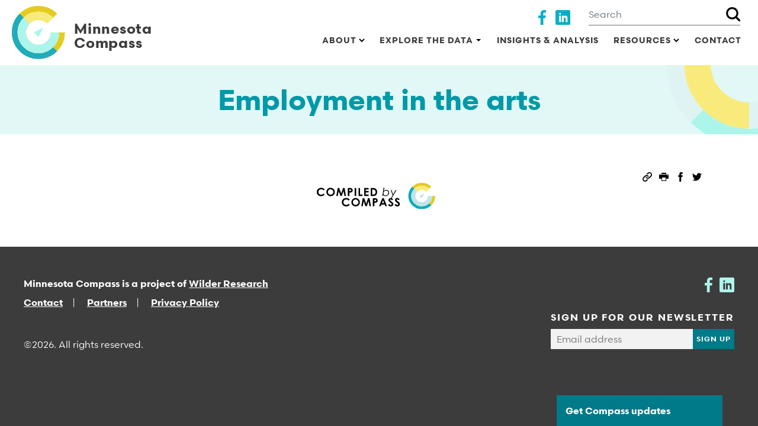

--- FILE ---
content_type: text/html; charset=UTF-8
request_url: https://www.mncompass.org/chart/k557/employment-arts
body_size: 17880
content:
<!DOCTYPE html>
<html lang="en" dir="ltr" prefix="og: https://ogp.me/ns#">
  <head>
    <meta charset="utf-8" />
<meta name="description" content="By tracking and analyzing trends in areas that affect our quality of life, Compass gives everyone in our state - policymakers, business and community leaders, and concerned individuals who live and work here - a common foundation to act on issues to improve our communities." />
<link rel="canonical" href="https://www.mncompass.org/chart/k557/employment-arts" />
<meta property="og:site_name" content="Minnesota Compass" />
<meta property="og:description" content="By tracking and analyzing trends in areas that affect our quality of life, Compass gives everyone in our state a common foundation to act on issues to improve our communities." />
<meta name="twitter:card" content="summary_large_image" />
<meta name="twitter:site" content="@mncompass" />
<meta name="twitter:title" content="Employment in the arts" />
<meta name="twitter:site:id" content="36103825" />
<meta name="twitter:creator:id" content="36103825" />
<meta name="twitter:creator" content="@mncompass" />
<meta name="twitter:image" content="https://www.mncompass.org/themes/mncompass_theme/images/mncompass-logo-social.gif" />
<meta name="google-site-verification" content="Ph-GKawSDFHpY5ZY2AuhXb5VbStKZlEzOAJuCu8ZZsA" />
<meta name="Generator" content="Drupal 10 (https://www.drupal.org)" />
<meta name="MobileOptimized" content="width" />
<meta name="HandheldFriendly" content="true" />
<meta name="viewport" content="width=device-width, initial-scale=1, shrink-to-fit=no" />
<meta http-equiv="x-ua-compatible" content="ie=edge" />
<link rel="icon" href="/themes/mncompass_theme/images/logo-no-text.png" type="image/png" />
<script src="/sites/default/files/google_tag/production/google_tag.script.js?t9cw7u" defer></script>

    <title>Employment in the arts | MN Compass</title>
    <link rel="stylesheet" media="all" href="/sites/default/files/css/css_UDYkbZgljSjKT4trpVieRrD_iMsu1AuDJe0-9jCl_74.css?delta=0&amp;language=en&amp;theme=mncompass_theme&amp;include=eJxNjFEOwyAMQy_ExpFQoGlBCwTFQVtvv07aR_9s-fllVYcbzZTJrGnsDNDBSO_anAN_XNp4xc3WJHn-axA6dXnKq8nGFnddVlQSuHjTEfoo2icBqVQyR4SWRpJ-X9zWabo3YcR_SIM6XxayUm-YV-4cD9FM8oCfl-YIOOHcYybwF7U-TwE" />
<link rel="stylesheet" media="all" href="/sites/default/files/css/css_Kj24s43CtlOBls-n7yA95-mKPWDDVUcMrGvpT3u5LnU.css?delta=1&amp;language=en&amp;theme=mncompass_theme&amp;include=eJxNjFEOwyAMQy_ExpFQoGlBCwTFQVtvv07aR_9s-fllVYcbzZTJrGnsDNDBSO_anAN_XNp4xc3WJHn-axA6dXnKq8nGFnddVlQSuHjTEfoo2icBqVQyR4SWRpJ-X9zWabo3YcR_SIM6XxayUm-YV-4cD9FM8oCfl-YIOOHcYybwF7U-TwE" />
<link rel="stylesheet" media="print" href="/sites/default/files/css/css_76gWs8hfdeRcD2fi_qPMxk2nhw7ADDSp_YbtTWVUAP8.css?delta=2&amp;language=en&amp;theme=mncompass_theme&amp;include=eJxNjFEOwyAMQy_ExpFQoGlBCwTFQVtvv07aR_9s-fllVYcbzZTJrGnsDNDBSO_anAN_XNp4xc3WJHn-axA6dXnKq8nGFnddVlQSuHjTEfoo2icBqVQyR4SWRpJ-X9zWabo3YcR_SIM6XxayUm-YV-4cD9FM8oCfl-YIOOHcYybwF7U-TwE" />

    <script type="application/json" data-drupal-selector="drupal-settings-json">{"path":{"baseUrl":"\/","pathPrefix":"","currentPath":"chart\/9523","currentPathIsAdmin":false,"isFront":false,"currentLanguage":"en"},"pluralDelimiter":"\u0003","suppressDeprecationErrors":true,"ajaxPageState":{"libraries":"[base64]","theme":"mncompass_theme","theme_token":null},"ajaxTrustedUrl":{"form_action_p_pvdeGsVG5zNF_XLGPTvYSKCf43t8qZYSwcfZl2uzM":true},"dataLayer":{"defaultLang":"en","languages":{"en":{"id":"en","name":"English","direction":"ltr","weight":0}}},"data":{"extlink":{"extTarget":true,"extTargetAppendNewWindowDisplay":true,"extTargetAppendNewWindowLabel":"(opens in a new window)","extTargetNoOverride":false,"extNofollow":false,"extTitleNoOverride":false,"extNoreferrer":true,"extFollowNoOverride":false,"extClass":"0","extLabel":"(link is external)","extImgClass":false,"extSubdomains":true,"extExclude":"","extInclude":"","extCssExclude":".mncompass-social-links","extCssInclude":"","extCssExplicit":"","extAlert":false,"extAlertText":"This link will take you to an external web site. We are not responsible for their content.","extHideIcons":false,"mailtoClass":"0","telClass":"","mailtoLabel":"(link sends email)","telLabel":"(link is a phone number)","extUseFontAwesome":false,"extIconPlacement":"append","extPreventOrphan":false,"extFaLinkClasses":"fa fa-external-link","extFaMailtoClasses":"fa fa-envelope-o","extAdditionalLinkClasses":"","extAdditionalMailtoClasses":"","extAdditionalTelClasses":"","extFaTelClasses":"fa fa-phone","allowedDomains":[],"extExcludeNoreferrer":""}},"mncompass_profiles":{"location_paths":{"Ada":"\/profiles\/city\/ada","Adrian":"\/profiles\/city\/adrian","Afton":"\/profiles\/city\/afton","Aitkin":"\/profiles\/city\/aitkin","Albany":"\/profiles\/city\/albany","Albert Lea":"\/profiles\/city\/albert-lea","Albertville":"\/profiles\/city\/albertville","Alexandria":"\/profiles\/city\/alexandria","Andover":"\/profiles\/city\/andover","Annandale":"\/profiles\/city\/annandale","Anoka":"\/profiles\/city\/anoka","Apple Valley":"\/profiles\/city\/apple-valley","Appleton":"\/profiles\/city\/appleton","Arden Hills":"\/profiles\/city\/arden-hills","Arlington":"\/profiles\/city\/arlington","Atwater":"\/profiles\/city\/atwater","Aurora":"\/profiles\/city\/aurora","Austin":"\/profiles\/city\/austin","Avon":"\/profiles\/city\/avon","Babbitt":"\/profiles\/city\/babbitt","Bagley":"\/profiles\/city\/bagley","Barnesville":"\/profiles\/city\/barnesville","Baudette":"\/profiles\/city\/baudette","Baxter":"\/profiles\/city\/baxter","Bayport":"\/profiles\/city\/bayport","Becker":"\/profiles\/city\/becker","Belle Plaine":"\/profiles\/city\/belle-plaine","Bemidji":"\/profiles\/city\/bemidji","Benson":"\/profiles\/city\/benson","Big Lake":"\/profiles\/city\/big-lake","Bird Island":"\/profiles\/city\/bird-island","Blaine":"\/profiles\/city\/blaine","Blooming Prairie":"\/profiles\/city\/blooming-prairie","Bloomington":"\/profiles\/city\/bloomington","Blue Earth":"\/profiles\/city\/blue-earth","Braham":"\/profiles\/city\/braham","Brainerd":"\/profiles\/city\/brainerd","Breckenridge":"\/profiles\/city\/breckenridge","Breezy Point":"\/profiles\/city\/breezy-point","Brooklyn Center":"\/profiles\/city\/brooklyn-center","Brooklyn Park":"\/profiles\/city\/brooklyn-park","Buffalo":"\/profiles\/city\/buffalo","Burnsville":"\/profiles\/city\/burnsville","Byron":"\/profiles\/city\/byron","Caledonia":"\/profiles\/city\/caledonia","Cambridge":"\/profiles\/city\/cambridge","Canby":"\/profiles\/city\/canby","Cannon Falls":"\/profiles\/city\/cannon-falls","Carver":"\/profiles\/city\/carver","Centerville":"\/profiles\/city\/centerville","Champlin":"\/profiles\/city\/champlin","Chanhassen":"\/profiles\/city\/chanhassen","Chaska":"\/profiles\/city\/chaska","Chatfield":"\/profiles\/city\/chatfield","Chisago City":"\/profiles\/city\/chisago-city","Chisholm":"\/profiles\/city\/chisholm","Circle Pines":"\/profiles\/city\/circle-pines","Clara City":"\/profiles\/city\/clara-city","Clearwater":"\/profiles\/city\/clearwater","Cloquet":"\/profiles\/city\/cloquet","Cohasset":"\/profiles\/city\/cohasset","Cokato":"\/profiles\/city\/cokato","Cold Spring":"\/profiles\/city\/cold-spring","Coleraine":"\/profiles\/city\/coleraine","Cologne":"\/profiles\/city\/cologne","Columbia Heights":"\/profiles\/city\/columbia-heights","Columbus":"\/profiles\/city\/columbus","Coon Rapids":"\/profiles\/city\/coon-rapids","Corcoran":"\/profiles\/city\/corcoran","Cottage Grove":"\/profiles\/city\/cottage-grove","Cottonwood":"\/profiles\/city\/cottonwood","Crookston":"\/profiles\/city\/crookston","Crosby":"\/profiles\/city\/crosby","Crystal":"\/profiles\/city\/crystal","Dassel":"\/profiles\/city\/dassel","Dawson":"\/profiles\/city\/dawson","Dayton":"\/profiles\/city\/dayton","Deephaven":"\/profiles\/city\/deephaven","Delano":"\/profiles\/city\/delano","Dellwood":"\/profiles\/city\/dellwood","Detroit Lakes":"\/profiles\/city\/detroit-lakes","Dilworth":"\/profiles\/city\/dilworth","Dodge Center":"\/profiles\/city\/dodge-center","Duluth":"\/profiles\/city\/duluth","Dundas":"\/profiles\/city\/dundas","Eagan":"\/profiles\/city\/eagan","Eagle Lake":"\/profiles\/city\/eagle-lake","East Bethel":"\/profiles\/city\/east-bethel","East Grand Forks":"\/profiles\/city\/east-grand-forks","East Gull Lake":"\/profiles\/city\/east-gull-lake","Eden Prairie":"\/profiles\/city\/eden-prairie","Eden Valley":"\/profiles\/city\/eden-valley","Edgerton":"\/profiles\/city\/edgerton","Edina":"\/profiles\/city\/edina","Elbow Lake":"\/profiles\/city\/elbow-lake","Elgin":"\/profiles\/city\/elgin","Elk River":"\/profiles\/city\/elk-river","Elko New Market":"\/profiles\/city\/elko-new-market","Ely":"\/profiles\/city\/ely","Eveleth":"\/profiles\/city\/eveleth","Excelsior":"\/profiles\/city\/excelsior","Eyota":"\/profiles\/city\/eyota","Fairfax":"\/profiles\/city\/fairfax","Fairmont":"\/profiles\/city\/fairmont","Falcon Heights":"\/profiles\/city\/falcon-heights","Faribault":"\/profiles\/city\/faribault","Farmington":"\/profiles\/city\/farmington","Fergus Falls":"\/profiles\/city\/fergus-falls","Foley":"\/profiles\/city\/foley","Forest Lake":"\/profiles\/city\/forest-lake","Fosston":"\/profiles\/city\/fosston","Frazee":"\/profiles\/city\/frazee","Fridley":"\/profiles\/city\/fridley","Fulda":"\/profiles\/city\/fulda","Gaylord":"\/profiles\/city\/gaylord","Gilbert":"\/profiles\/city\/gilbert","Glencoe":"\/profiles\/city\/glencoe","Glenwood":"\/profiles\/city\/glenwood","Glyndon":"\/profiles\/city\/glyndon","Golden Valley":"\/profiles\/city\/golden-valley","Goodhue":"\/profiles\/city\/goodhue","Goodview":"\/profiles\/city\/goodview","Grand Marais":"\/profiles\/city\/grand-marais","Grand Meadow":"\/profiles\/city\/grand-meadow","Grand Rapids":"\/profiles\/city\/grand-rapids","Granite Falls":"\/profiles\/city\/granite-falls","Grant":"\/profiles\/city\/grant","Greenfield":"\/profiles\/city\/greenfield","Ham Lake":"\/profiles\/city\/ham-lake","Hanover":"\/profiles\/city\/hanover","Harmony":"\/profiles\/city\/harmony","Harris":"\/profiles\/city\/harris","Hastings":"\/profiles\/city\/hastings","Hawley":"\/profiles\/city\/hawley","Hayfield":"\/profiles\/city\/hayfield","Hector":"\/profiles\/city\/hector","Hermantown":"\/profiles\/city\/hermantown","Hibbing":"\/profiles\/city\/hibbing","Hinckley":"\/profiles\/city\/hinckley","Hopkins":"\/profiles\/city\/hopkins","Howard Lake":"\/profiles\/city\/howard-lake","Hoyt Lakes":"\/profiles\/city\/hoyt-lakes","Hugo":"\/profiles\/city\/hugo","Hutchinson":"\/profiles\/city\/hutchinson","Independence":"\/profiles\/city\/independence","International Falls":"\/profiles\/city\/international-falls","Inver Grove Heights":"\/profiles\/city\/inver-grove-heights","Isanti":"\/profiles\/city\/isanti","Jackson":"\/profiles\/city\/jackson","Janesville":"\/profiles\/city\/janesville","Jordan":"\/profiles\/city\/jordan","Kasson":"\/profiles\/city\/kasson","Keewatin":"\/profiles\/city\/keewatin","Kenyon":"\/profiles\/city\/kenyon","La Crescent":"\/profiles\/city\/la-crescent","Lake City":"\/profiles\/city\/lake-city","Lake Crystal":"\/profiles\/city\/lake-crystal","Lake Elmo":"\/profiles\/city\/lake-elmo","Lake Shore":"\/profiles\/city\/lake-shore","Lake St. Croix Beach":"\/profiles\/city\/lake-st-croix-beach","Lakefield":"\/profiles\/city\/lakefield","Lakeland":"\/profiles\/city\/lakeland","Lakeville":"\/profiles\/city\/lakeville","Lauderdale":"\/profiles\/city\/lauderdale","Le Center":"\/profiles\/city\/le-center","Le Sueur":"\/profiles\/city\/le-sueur","Lester Prairie":"\/profiles\/city\/lester-prairie","Lewiston":"\/profiles\/city\/lewiston","Lexington":"\/profiles\/city\/lexington","Lindstrom":"\/profiles\/city\/lindstrom","Lino Lakes":"\/profiles\/city\/lino-lakes","Litchfield":"\/profiles\/city\/litchfield","Little Canada":"\/profiles\/city\/little-canada","Little Falls":"\/profiles\/city\/little-falls","Long Lake":"\/profiles\/city\/long-lake","Long Prairie":"\/profiles\/city\/long-prairie","Lonsdale":"\/profiles\/city\/lonsdale","Luverne":"\/profiles\/city\/luverne","Madelia":"\/profiles\/city\/madelia","Madison Lake":"\/profiles\/city\/madison-lake","Madison":"\/profiles\/city\/madison","Mahnomen":"\/profiles\/city\/mahnomen","Mahtomedi":"\/profiles\/city\/mahtomedi","Mankato":"\/profiles\/city\/mankato","Mantorville":"\/profiles\/city\/mantorville","Maple Grove":"\/profiles\/city\/maple-grove","Maple Lake":"\/profiles\/city\/maple-lake","Maple Plain":"\/profiles\/city\/maple-plain","Mapleton":"\/profiles\/city\/mapleton","Maplewood":"\/profiles\/city\/maplewood","Marshall":"\/profiles\/city\/marshall","Mayer":"\/profiles\/city\/mayer","Medford":"\/profiles\/city\/medford","Medina":"\/profiles\/city\/medina","Melrose":"\/profiles\/city\/melrose","Menahga":"\/profiles\/city\/menahga","Mendota Heights":"\/profiles\/city\/mendota-heights","Milaca":"\/profiles\/city\/milaca","Minneapolis":"\/profiles\/city\/minneapolis","Minnetonka":"\/profiles\/city\/minnetonka","Minnetrista":"\/profiles\/city\/minnetrista","Montevideo":"\/profiles\/city\/montevideo","Montgomery":"\/profiles\/city\/montgomery","Monticello":"\/profiles\/city\/monticello","Montrose":"\/profiles\/city\/montrose","Moorhead":"\/profiles\/city\/moorhead","Moose Lake":"\/profiles\/city\/moose-lake","Mora":"\/profiles\/city\/mora","Morris":"\/profiles\/city\/morris","Mound":"\/profiles\/city\/mound","Mounds View":"\/profiles\/city\/mounds-view","Mountain Iron":"\/profiles\/city\/mountain-iron","Mountain Lake":"\/profiles\/city\/mountain-lake","New Brighton":"\/profiles\/city\/new-brighton","New Hope":"\/profiles\/city\/new-hope","New London":"\/profiles\/city\/new-london","New Prague":"\/profiles\/city\/new-prague","New Richland":"\/profiles\/city\/new-richland","New Ulm":"\/profiles\/city\/new-ulm","New York Mills":"\/profiles\/city\/new-york-mills","Newport":"\/profiles\/city\/newport","Nicollet":"\/profiles\/city\/nicollet","Nisswa":"\/profiles\/city\/nisswa","North Branch":"\/profiles\/city\/north-branch","North Mankato":"\/profiles\/city\/north-mankato","North Oaks":"\/profiles\/city\/north-oaks","North St. Paul":"\/profiles\/city\/north-st-paul","Northfield":"\/profiles\/city\/northfield","Norwood Young America":"\/profiles\/city\/norwood-young-america","Nowthen":"\/profiles\/city\/nowthen","Oak Grove":"\/profiles\/city\/oak-grove","Oak Park Heights":"\/profiles\/city\/oak-park-heights","Oakdale":"\/profiles\/city\/oakdale","Olivia":"\/profiles\/city\/olivia","Orono":"\/profiles\/city\/orono","Oronoco":"\/profiles\/city\/oronoco","Ortonville":"\/profiles\/city\/ortonville","Osakis":"\/profiles\/city\/osakis","Osseo":"\/profiles\/city\/osseo","Otsego":"\/profiles\/city\/otsego","Owatonna":"\/profiles\/city\/owatonna","Park Rapids":"\/profiles\/city\/park-rapids","Parkers Prairie":"\/profiles\/city\/parkers-prairie","Paynesville":"\/profiles\/city\/paynesville","Pelican Rapids":"\/profiles\/city\/pelican-rapids","Pequot Lakes":"\/profiles\/city\/pequot-lakes","Perham":"\/profiles\/city\/perham","Pierz":"\/profiles\/city\/pierz","Pine City":"\/profiles\/city\/pine-city","Pine Island":"\/profiles\/city\/pine-island","Pipestone":"\/profiles\/city\/pipestone","Plainview":"\/profiles\/city\/plainview","Plymouth":"\/profiles\/city\/plymouth","Preston":"\/profiles\/city\/preston","Princeton":"\/profiles\/city\/princeton","Prior Lake":"\/profiles\/city\/prior-lake","Proctor":"\/profiles\/city\/proctor","Ramsey":"\/profiles\/city\/ramsey","Red Lake Falls":"\/profiles\/city\/red-lake-falls","Red Wing":"\/profiles\/city\/red-wing","Redwood Falls":"\/profiles\/city\/redwood-falls","Renville":"\/profiles\/city\/renville","Rice":"\/profiles\/city\/rice","Richfield":"\/profiles\/city\/richfield","Richmond":"\/profiles\/city\/richmond","Robbinsdale":"\/profiles\/city\/robbinsdale","Rochester":"\/profiles\/city\/rochester","Rock Creek":"\/profiles\/city\/rock-creek","Rockford":"\/profiles\/city\/rockford","Rockville":"\/profiles\/city\/rockville","Rogers":"\/profiles\/city\/rogers","Roseau":"\/profiles\/city\/roseau","Rosemount":"\/profiles\/city\/rosemount","Roseville":"\/profiles\/city\/roseville","Royalton":"\/profiles\/city\/royalton","Rush City":"\/profiles\/city\/rush-city","Rushford":"\/profiles\/city\/rushford","Sandstone":"\/profiles\/city\/sandstone","Sartell":"\/profiles\/city\/sartell","Sauk Centre":"\/profiles\/city\/sauk-centre","Sauk Rapids":"\/profiles\/city\/sauk-rapids","Savage":"\/profiles\/city\/savage","Scandia":"\/profiles\/city\/scandia","Scanlon":"\/profiles\/city\/scanlon","Shakopee":"\/profiles\/city\/shakopee","Sherburn":"\/profiles\/city\/sherburn","Shoreview":"\/profiles\/city\/shoreview","Shorewood":"\/profiles\/city\/shorewood","Silver Bay":"\/profiles\/city\/silver-bay","Slayton":"\/profiles\/city\/slayton","Sleepy Eye":"\/profiles\/city\/sleepy-eye","South St. Paul":"\/profiles\/city\/south-st-paul","Spicer":"\/profiles\/city\/spicer","Spring Grove":"\/profiles\/city\/spring-grove","Spring Lake Park":"\/profiles\/city\/spring-lake-park","Spring Park":"\/profiles\/city\/spring-park","Spring Valley":"\/profiles\/city\/spring-valley","Springfield":"\/profiles\/city\/springfield","St. Anthony":"\/profiles\/city\/st-anthony","St. Augusta":"\/profiles\/city\/st-augusta","St. Bonifacius":"\/profiles\/city\/st-bonifacius","St. Charles":"\/profiles\/city\/st-charles","St. Cloud":"\/profiles\/city\/st-cloud","St. Francis":"\/profiles\/city\/st-francis","St. James":"\/profiles\/city\/st-james","St. Joseph":"\/profiles\/city\/st-joseph","St. Louis Park":"\/profiles\/city\/st-louis-park","St. Michael":"\/profiles\/city\/st-michael","St. Paul Park":"\/profiles\/city\/st-paul-park","Saint Paul":"\/profiles\/city\/saint-paul","St. Peter":"\/profiles\/city\/st-peter","Stacy":"\/profiles\/city\/stacy","Staples":"\/profiles\/city\/staples","Starbuck":"\/profiles\/city\/starbuck","Stewartville":"\/profiles\/city\/stewartville","Stillwater":"\/profiles\/city\/stillwater","Thief River Falls":"\/profiles\/city\/thief-river-falls","Tonka Bay":"\/profiles\/city\/tonka-bay","Tracy":"\/profiles\/city\/tracy","Truman":"\/profiles\/city\/truman","Two Harbors":"\/profiles\/city\/two-harbors","Tyler":"\/profiles\/city\/tyler","Vadnais Heights":"\/profiles\/city\/vadnais-heights","Victoria":"\/profiles\/city\/victoria","Virginia":"\/profiles\/city\/virginia","Wabasha":"\/profiles\/city\/wabasha","Waconia":"\/profiles\/city\/waconia","Wadena":"\/profiles\/city\/wadena","Waite Park":"\/profiles\/city\/waite-park","Wanamingo":"\/profiles\/city\/wanamingo","Warren":"\/profiles\/city\/warren","Warroad":"\/profiles\/city\/warroad","Waseca":"\/profiles\/city\/waseca","Watertown":"\/profiles\/city\/watertown","Waterville":"\/profiles\/city\/waterville","Waverly":"\/profiles\/city\/waverly","Wayzata":"\/profiles\/city\/wayzata","Wells":"\/profiles\/city\/wells","West St. Paul":"\/profiles\/city\/west-st-paul","Wheaton":"\/profiles\/city\/wheaton","White Bear Lake":"\/profiles\/city\/white-bear-lake","Willmar":"\/profiles\/city\/willmar","Windom":"\/profiles\/city\/windom","Winnebago":"\/profiles\/city\/winnebago","Winona":"\/profiles\/city\/winona","Winsted":"\/profiles\/city\/winsted","Winthrop":"\/profiles\/city\/winthrop","Woodbury":"\/profiles\/city\/woodbury","Worthington":"\/profiles\/city\/worthington","Wyoming":"\/profiles\/city\/wyoming","Zimmerman":"\/profiles\/city\/zimmerman","Zumbrota":"\/profiles\/city\/zumbrota","Minneota":"\/profiles\/city\/minneota","Buhl":"\/profiles\/city\/buhl","Crosslake":"\/profiles\/city\/crosslake","Aitkin County":"\/profiles\/county\/aitkin","Anoka County":"\/profiles\/county\/anoka","Becker County":"\/profiles\/county\/becker","Beltrami County":"\/profiles\/county\/beltrami","Benton County":"\/profiles\/county\/benton","Big Stone County":"\/profiles\/county\/big-stone","Blue Earth County":"\/profiles\/county\/blue-earth","Brown County":"\/profiles\/county\/brown","Carlton County":"\/profiles\/county\/carlton","Carver County":"\/profiles\/county\/carver","Cass County":"\/profiles\/county\/cass","Chippewa County":"\/profiles\/county\/chippewa","Chisago County":"\/profiles\/county\/chisago","Clay County":"\/profiles\/county\/clay","Clearwater County":"\/profiles\/county\/clearwater","Cook County":"\/profiles\/county\/cook","Cottonwood County":"\/profiles\/county\/cottonwood","Crow Wing County":"\/profiles\/county\/crow-wing","Dakota County":"\/profiles\/county\/dakota","Dodge County":"\/profiles\/county\/dodge","Douglas County":"\/profiles\/county\/douglas","Faribault County":"\/profiles\/county\/faribault","Fillmore County":"\/profiles\/county\/fillmore","Freeborn County":"\/profiles\/county\/freeborn","Goodhue County":"\/profiles\/county\/goodhue","Grant County":"\/profiles\/county\/grant","Hennepin County":"\/profiles\/county\/hennepin","Houston County":"\/profiles\/county\/houston","Hubbard County":"\/profiles\/county\/hubbard","Isanti County":"\/profiles\/county\/isanti","Itasca County":"\/profiles\/county\/itasca","Jackson County":"\/profiles\/county\/jackson","Kanabec County":"\/profiles\/county\/kanabec","Kandiyohi County":"\/profiles\/county\/kandiyohi","Kittson County":"\/profiles\/county\/kittson","Koochiching County":"\/profiles\/county\/koochiching","Lac qui Parle County":"\/profiles\/county\/lac-qui-parle","Lake of the Woods County":"\/profiles\/county\/lake-woods","Lake County":"\/profiles\/county\/lake","Le Sueur County":"\/profiles\/county\/le-sueur","Lincoln County":"\/profiles\/county\/lincoln","Lyon County":"\/profiles\/county\/lyon","Mahnomen County":"\/profiles\/county\/mahnomen","Marshall County":"\/profiles\/county\/marshall","Martin County":"\/profiles\/county\/martin","McLeod County":"\/profiles\/county\/mcleod","Meeker County":"\/profiles\/county\/meeker","Mille Lacs County":"\/profiles\/county\/mille-lacs","Morrison County":"\/profiles\/county\/morrison","Mower County":"\/profiles\/county\/mower","Murray County":"\/profiles\/county\/murray","Nicollet County":"\/profiles\/county\/nicollet","Nobles County":"\/profiles\/county\/nobles","Norman County":"\/profiles\/county\/norman","Olmsted County":"\/profiles\/county\/olmsted","Otter Tail County":"\/profiles\/county\/otter-tail","Pennington County":"\/profiles\/county\/pennington","Pine County":"\/profiles\/county\/pine","Pipestone County":"\/profiles\/county\/pipestone","Polk County":"\/profiles\/county\/polk","Pope County":"\/profiles\/county\/pope","Ramsey County":"\/profiles\/county\/ramsey","Red Lake County":"\/profiles\/county\/red-lake","Redwood County":"\/profiles\/county\/redwood","Renville County":"\/profiles\/county\/renville","Rice County":"\/profiles\/county\/rice","Rock County":"\/profiles\/county\/rock","Roseau County":"\/profiles\/county\/roseau","Scott County":"\/profiles\/county\/scott","Sherburne County":"\/profiles\/county\/sherburne","Sibley County":"\/profiles\/county\/sibley","St. Louis County":"\/profiles\/county\/st-louis","Stearns County":"\/profiles\/county\/stearns","Steele County":"\/profiles\/county\/steele","Stevens County":"\/profiles\/county\/stevens","Swift County":"\/profiles\/county\/swift","Todd County":"\/profiles\/county\/todd","Traverse County":"\/profiles\/county\/traverse","Wabasha County":"\/profiles\/county\/wabasha","Wadena County":"\/profiles\/county\/wadena","Waseca County":"\/profiles\/county\/waseca","Washington County":"\/profiles\/county\/washington","Watonwan County":"\/profiles\/county\/watonwan","Wilkin County":"\/profiles\/county\/wilkin","Winona County":"\/profiles\/county\/winona","Wright County":"\/profiles\/county\/wright","Yellow Medicine County":"\/profiles\/county\/yellow-medicine","Central region":"\/profiles\/region\/central","Northland region":"\/profiles\/region\/northland","Northwest region":"\/profiles\/region\/northwest","Southern region":"\/profiles\/region\/southern","Southwest region":"\/profiles\/region\/southwest","Twin Cities region":"\/profiles\/region\/twin-cities","West Central region":"\/profiles\/region\/west-central","Battle Creek-Highwood neighborhood":"\/profiles\/city\/st-paul\/battle-creek-highwood","Como neighborhood":"\/profiles\/city\/minneapolis\/como","Dayton\u0027s Bluff neighborhood":"\/profiles\/city\/st-paul\/daytons-bluff","Downtown neighborhood":"\/profiles\/city\/st-paul\/downtown","Frogtown\/Thomas-Dale neighborhood":"\/profiles\/city\/st-paul\/frogtown-thomas-dale","Greater East Side neighborhood":"\/profiles\/city\/st-paul\/greater-east-side","Hamline-Midway neighborhood":"\/profiles\/city\/st-paul\/hamline-midway","Highland Park neighborhood":"\/profiles\/city\/st-paul\/highland-park","Macalester-Groveland neighborhood":"\/profiles\/city\/st-paul\/macalester-groveland","North End neighborhood":"\/profiles\/city\/st-paul\/north-end","Payne-Phalen neighborhood":"\/profiles\/city\/st-paul\/payne-phalen","St. Anthony Park neighborhood":"\/profiles\/city\/st-paul\/st-anthony-park","Summit Hill neighborhood":"\/profiles\/city\/st-paul\/summit-hill","Summit-University neighborhood":"\/profiles\/city\/st-paul\/summit-university","Union Park neighborhood":"\/profiles\/city\/st-paul\/union-park","West Seventh neighborhood":"\/profiles\/city\/st-paul\/west-seventh","West Side neighborhood":"\/profiles\/city\/st-paul\/west-side","Armatage neighborhood":"\/profiles\/city\/minneapolis\/armatage","Audubon Park neighborhood":"\/profiles\/city\/minneapolis\/audubon-park","Bancroft neighborhood":"\/profiles\/city\/minneapolis\/bancroft","Beltrami neighborhood":"\/profiles\/city\/minneapolis\/beltrami","Bottineau neighborhood":"\/profiles\/city\/minneapolis\/bottineau","Bryant neighborhood":"\/profiles\/city\/minneapolis\/bryant","Bryn-Mawr neighborhood":"\/profiles\/city\/minneapolis\/bryn-mawr","Cedar-Isles-Dean neighborhood":"\/profiles\/city\/minneapolis\/cedar-isles-dean","Cedar Riverside neighborhood":"\/profiles\/city\/minneapolis\/cedar-riverside","Central neighborhood":"\/profiles\/city\/minneapolis\/central-neighborhood","Cleveland neighborhood":"\/profiles\/city\/minneapolis\/cleveland","Columbia Park neighborhood":"\/profiles\/city\/minneapolis\/columbia-park","Cooper neighborhood":"\/profiles\/city\/minneapolis\/cooper","Corcoran neighborhood":"\/profiles\/city\/minneapolis\/corcoran","Diamond Lake neighborhood":"\/profiles\/city\/minneapolis\/diamond-lake","Downtown East neighborhood":"\/profiles\/city\/minneapolis\/downtown-east","Downtown West neighborhood":"\/profiles\/city\/minneapolis\/downtown-west","ECCO neighborhood":"\/profiles\/city\/minneapolis\/ecco","East Harriet neighborhood":"\/profiles\/city\/minneapolis\/east-harriet","East Isles neighborhood":"\/profiles\/city\/minneapolis\/east-isles","East Phillips neighborhood":"\/profiles\/city\/minneapolis\/east-phillips","Elliot Park neighborhood":"\/profiles\/city\/minneapolis\/elliot-park","Ericsson neighborhood":"\/profiles\/city\/minneapolis\/ericsson","Field neighborhood":"\/profiles\/city\/minneapolis\/field","Folwell neighborhood":"\/profiles\/city\/minneapolis\/folwell","Fulton neighborhood":"\/profiles\/city\/minneapolis\/fulton","Hale neighborhood":"\/profiles\/city\/minneapolis\/hale","Harrison neighborhood":"\/profiles\/city\/minneapolis\/harrison","Hawthorne neighborhood":"\/profiles\/city\/minneapolis\/hawthorne","Hiawatha neighborhood":"\/profiles\/city\/minneapolis\/hiawatha","Holland neighborhood":"\/profiles\/city\/minneapolis\/holland","Howe neighborhood":"\/profiles\/city\/minneapolis\/howe","Jordan neighborhood":"\/profiles\/city\/minneapolis\/jordan","Keewaydin neighborhood":"\/profiles\/city\/minneapolis\/keewaydin","Kenny neighborhood":"\/profiles\/city\/minneapolis\/kenny","Kenwood neighborhood":"\/profiles\/city\/minneapolis\/kenwood","King Field neighborhood":"\/profiles\/city\/minneapolis\/king-field","Lind - Bohanon neighborhood":"\/profiles\/city\/minneapolis\/lind-bohanon","Linden Hills neighborhood":"\/profiles\/city\/minneapolis\/linden-hills","Logan Park neighborhood":"\/profiles\/city\/minneapolis\/logan-park","Longfellow neighborhood":"\/profiles\/city\/minneapolis\/longfellow-neighborhood","Loring Park neighborhood":"\/profiles\/city\/minneapolis\/loring-park","Lowry Hill neighborhood":"\/profiles\/city\/minneapolis\/lowry-hill","Lowry Hill East neighborhood":"\/profiles\/city\/minneapolis\/lowry-hill-east","Lyndale neighborhood":"\/profiles\/city\/minneapolis\/lyndale","Lynnhurst neighborhood":"\/profiles\/city\/minneapolis\/lynnhurst","Marcy Holmes neighborhood":"\/profiles\/city\/minneapolis\/marcy-holmes","Marshall Terrace neighborhood":"\/profiles\/city\/minneapolis\/marshall-terrace","McKinley neighborhood":"\/profiles\/city\/minneapolis\/mckinley","Mid-City Industrial neighborhood":"\/profiles\/city\/minneapolis\/mid-city-industrial","Midtown Phillips neighborhood":"\/profiles\/city\/minneapolis\/midtown-phillips","Minnehaha neighborhood":"\/profiles\/city\/minneapolis\/minnehaha","Morris Park neighborhood":"\/profiles\/city\/minneapolis\/morris-park","Near North neighborhood":"\/profiles\/city\/minneapolis\/near-north-neighborhood","Nicollet Island-East Bank neighborhood":"\/profiles\/city\/minneapolis\/nicollet-island-east-bank","North Loop neighborhood":"\/profiles\/city\/minneapolis\/north-loop","Northeast Park neighborhood":"\/profiles\/city\/minneapolis\/northeast-park","Northrop neighborhood":"\/profiles\/city\/minneapolis\/northrop","Page neighborhood":"\/profiles\/city\/minneapolis\/page","Phillips West neighborhood":"\/profiles\/city\/minneapolis\/phillips-west","Powderhorn Park neighborhood":"\/profiles\/city\/minneapolis\/powderhorn-park","Prospect Park-East River Road neighborhood":"\/profiles\/city\/minneapolis\/prospect-park-east-river-road","Regina neighborhood":"\/profiles\/city\/minneapolis\/regina","Seward neighborhood":"\/profiles\/city\/minneapolis\/seward","Sheridan neighborhood":"\/profiles\/city\/minneapolis\/sheridan","Shingle Creek neighborhood":"\/profiles\/city\/minneapolis\/shingle-creek","South Uptown neighborhood":"\/profiles\/city\/minneapolis\/south-uptown","St. Anthony East neighborhood":"\/profiles\/city\/minneapolis\/st-anthony-east","St. Anthony West neighborhood":"\/profiles\/city\/minneapolis\/st-anthony-west","Standish neighborhood":"\/profiles\/city\/minneapolis\/standish","Stevens Square-Loring Heights neighborhood":"\/profiles\/city\/minneapolis\/stevens-square-loring-heights","Sumner-Glenwood neighborhood":"\/profiles\/city\/minneapolis\/sumner-glenwood","Tangletown neighborhood":"\/profiles\/city\/minneapolis\/tangletown","University of Minnesota neighborhood":"\/profiles\/city\/minneapolis\/university-minnesota","Ventura Village neighborhood":"\/profiles\/city\/minneapolis\/ventura-village","Victory neighborhood":"\/profiles\/city\/minneapolis\/victory","Waite Park neighborhood":"\/profiles\/city\/minneapolis\/waite-park","Webber-Camden neighborhood":"\/profiles\/city\/minneapolis\/webber-camden","Wenonah neighborhood":"\/profiles\/city\/minneapolis\/wenonah","West Calhoun neighborhood":"\/profiles\/city\/minneapolis\/west-calhoun","Whittier neighborhood":"\/profiles\/city\/minneapolis\/whittier","Willard-Hay neighborhood":"\/profiles\/city\/minneapolis\/willard-hay","Windom neighborhood":"\/profiles\/city\/minneapolis\/windom","Windom Park neighborhood":"\/profiles\/city\/minneapolis\/windom-park","West Maka Ska neighborhood":"\/profiles\/city\/minneapolis\/west-maka-ska","East Bde Maka Ska neighborhood":"\/profiles\/city\/minneapolis\/east-bde-maka-ska","Bde Maka Ska Isles community":"\/profiles\/city\/minneapolis\/bde-maka-ska-isles","Camden community":"\/profiles\/city\/minneapolis\/camden","Central community":"\/profiles\/city\/minneapolis\/central","Longfellow community":"\/profiles\/city\/minneapolis\/longfellow","Near North community":"\/profiles\/city\/minneapolis\/near-north","Nokomis community":"\/profiles\/city\/minneapolis\/nokomis","Northeast community":"\/profiles\/city\/minneapolis\/northeast","Phillips community":"\/profiles\/city\/minneapolis\/phillips","Powderhorn community":"\/profiles\/city\/minneapolis\/powderhorn","Southwest community":"\/profiles\/city\/minneapolis\/southwest","University community":"\/profiles\/city\/minneapolis\/university","Aitkin school district":"\/profiles\/school-district\/aitkin","Cook County school district":"\/profiles\/school-district\/cook-county","Crosby-Ironton school district":"\/profiles\/school-district\/crosby-ironton","Greenway school district":"\/profiles\/school-district\/greenway","Grand Rapids school district":"\/profiles\/school-district\/grand-rapids","Nashwauk-Keewatin school district":"\/profiles\/school-district\/nashwauk-keewatin","Lake Superior school district":"\/profiles\/school-district\/lake-superior","Chisholm school district":"\/profiles\/school-district\/chisholm","Ely school district":"\/profiles\/school-district\/ely","Hibbing school district":"\/profiles\/school-district\/hibbing","Virginia school district":"\/profiles\/school-district\/virginia","Mountain Iron-Buhl school district":"\/profiles\/school-district\/mountain-iron-buhl","St. Louis County school district":"\/profiles\/school-district\/st-louis-county","Eveleth-Gilbert school district":"\/profiles\/school-district\/eveleth-gilbert","Mesabi East school district":"\/profiles\/school-district\/mesabi-east","South Koochiching school district":"\/profiles\/school-district\/south-koochiching","Littlefork-Big Falls school district":"\/profiles\/school-district\/littlefork-big-falls","International Falls school district":"\/profiles\/school-district\/international-falls","Nett Lake school district":"\/profiles\/school-district\/nett-lake","Blackduck school district":"\/profiles\/school-district\/blackduck","Deer River school district":"\/profiles\/school-district\/deer-river","Northland Community school district":"\/profiles\/school-district\/northland-community","Rock Ridge school district":"\/profiles\/school-district\/rock-ridge","Hill City school district":"\/profiles\/school-district\/hill-city","Duluth school district":"\/profiles\/school-district\/duluth","Proctor school district":"\/profiles\/school-district\/proctor","Cloquet school district":"\/profiles\/school-district\/cloquet","Cromwell-Wright school district":"\/profiles\/school-district\/cromwell-wright","McGregor school district":"\/profiles\/school-district\/mcgregor","Pequot Lakes school district":"\/profiles\/school-district\/pequot-lakes","Brainerd school district":"\/profiles\/school-district\/brainerd","Onamia school district":"\/profiles\/school-district\/onamia","Isle school district":"\/profiles\/school-district\/isle","Cass Lake-Bena school district":"\/profiles\/school-district\/cass-lake-bena","Floodwood school district":"\/profiles\/school-district\/floodwood","Minnesota":"\/profiles\/state\/minnesota","Iron Range Resources \u0026 Rehabilitation Service Area":"\/profiles\/service-area\/iron-range-resources-rehabilitation"}},"user":{"uid":0,"permissionsHash":"30d73d55c3e91b40842b0c45e309dfbd484f641f27cd083cbd7f83cd930bdffe"}}</script>
<script src="/sites/default/files/js/js_VPLJRuBRHf2wGW-o-5BOgqTJ-qyk5eF53lL26rXyCVU.js?scope=header&amp;delta=0&amp;language=en&amp;theme=mncompass_theme&amp;include=eJxlzFEOhDAIBNAL6fZIDVJsm6WlATTrnn7XxA8T_4a8GVDhe1DOAa8wJXBgOEjDQgX2KmoTfZxrf4ek2wB-XefUOkobYBaxgLqFc7sSJdKnmWAFjufQbjpU1spk4QqxQ6NoBIrlVvNCjUJmWYBn8-P_Jj-49rH5nMgJvUp_OEuWuclpP_ZsYrM"></script>
<script src="https://script.crazyegg.com/pages/scripts/0103/1236.js" async></script>
<script src="https://api.mncompass.org/compass.min.js"></script>
<script src="/sites/default/files/js/js_CyPgVs3WuKXkUsN0XpY_pXwnXY9h-VUkDZm5TtV-dFk.js?scope=header&amp;delta=3&amp;language=en&amp;theme=mncompass_theme&amp;include=eJxlzFEOhDAIBNAL6fZIDVJsm6WlATTrnn7XxA8T_4a8GVDhe1DOAa8wJXBgOEjDQgX2KmoTfZxrf4ek2wB-XefUOkobYBaxgLqFc7sSJdKnmWAFjufQbjpU1spk4QqxQ6NoBIrlVvNCjUJmWYBn8-P_Jj-49rH5nMgJvUp_OEuWuclpP_ZsYrM"></script>

  </head>
  <body class="layout-no-sidebars not-node path-chart is-keyboard-user">
    <a href="#main-content" class="visually-hidden focusable skip-link">
      Skip to main content
    </a>
    <noscript><iframe src="https://www.googletagmanager.com/ns.html?id=GTM-MNNT6Z6" height="0" width="0" style="display:none;visibility:hidden"></iframe></noscript>
      <div class="dialog-off-canvas-main-canvas" data-off-canvas-main-canvas>
    <div id="page-wrapper">
  <div id="page">
    <header id="header" class="header" role="banner" aria-label="Site header">
                      <div class="navbar navbar-expand-lg" id="navbar-main">
                      <a href="/" title="Home" rel="home" class="navbar-brand">
              <svg class="logo" xmlns="http://www.w3.org/2000/svg" width="100" height="100" viewBox="0 0 225 225">
                <g class="outer">
                  <circle class="outer-1" cx="112" cy="112" r="100" />
                  <circle class="outer-2" cx="112" cy="112" r="100" />
                </g>
                <g class="inner">
                  <circle class="inner-1" cx="112" cy="112" r="70" />
                  <circle class="inner-2" cx="112" cy="112" r="70" />
                </g>
                <g class="pointer">
                  <path d="M 112 84 l 14 42 l -28 0 z" />
                </g>
              </svg>
              <div class="sitename" role="presentation">Minnesota<br />Compass</div>
            </a>

                          <button class="navbar-toggler navbar-toggler-right" type="button" data-toggle="collapse" data-target="#CollapsingNavbar" aria-controls="CollapsingNavbar" aria-expanded="false" aria-label="Toggle navigation">
                <span class="navbar-toggler-icon">
                  <svg viewBox="0 0 100 80" width="40" height="40">
                    <rect class="open-shape" width="100" height="15"></rect>
                    <rect class="open-shape" y="30" width="100" height="15"></rect>
                    <rect class="open-shape" y="60" width="100" height="15"></rect>
                    <path class="close-shape" d="M10,0L90,80" stroke-width="15"></path>
                    <path class="close-shape" d="M10,80L90,0" stroke-width="15"></path>
                  </svg>
                </span>
              </button>
              <div class="header--primary-nav collapse navbar-collapse justify-content-end" id="CollapsingNavbar">
                  <section class="region region-primary-menu">
    <div class="search-block-form block block-search block-search-form-block" data-drupal-selector="search-block-form"
     id="block-searchform" role="search">

  <div class="content">

    <form action="/search" method="get" id="search-block-form" accept-charset="UTF-8" class="search-form search-block-form form-row">

      <div class="js-form-item js-form-type-textfield form-type-textfield js-form-item-keys form-item-keys form-no-label form-group">
        <label for="edit-keys" class="sr-only">Search</label>
        <input title="Enter the terms you wish to search for." type="text" id="edit-keys" name="keys" value="" size="15" maxlength="128" placeholder="Search" class="form-text form-control" />
      </div>

      <div data-drupal-selector="edit-actions" class="form-actions js-form-wrapper form-group" id="edit-actions">
        <input data-drupal-selector="edit-submit" type="submit" id="edit-submit" value="Search" class="button js-form-submit form-submit btn btn-primary form-control" />
      </div>

    </form>

  </div>

</div>
<nav role="navigation" aria-labelledby="block-mncompass-theme-main-menu-menu" id="block-mncompass-theme-main-menu" class="block block-menu block-mncompass-theme-main-menu navigation menu--main">
            
  <h2 class="sr-only" id="block-mncompass-theme-main-menu-menu">Main navigation</h2>
  

        

              <ul data-region="primary_menu" id="block-mncompass-theme-main-menu" block="block-mncompass-theme-main-menu" class="clearfix nav navbar-nav">
                    <li class="menu-item nav-item menu-item--expanded dropdown">
                    <button class="btn btn-link nav-link  dropdown-toggle  nav-link-" data-toggle="dropdown" aria-expanded="false" aria-haspopup="true">
          <span>About</span>
          <svg xmlns='http://www.w3.org/2000/svg' class="dropdown-caret" width='10' height='8'>
            <path class="dropdown-caret-path" d='M1,1L5,5L9,1' />
          </svg>
        </button>
                      <ul class="dropdown-menu">
                    <li class="menu-item dropdown-item">
                    <a href="/about-project" class="nav-link--about-project" data-drupal-link-system-path="node/804">About the project</a>
            </li>
                <li class="menu-item dropdown-item">
                    <a href="/about-data" class="nav-link--about-data" data-drupal-link-system-path="node/805">About the data</a>
            </li>
                <li class="menu-item dropdown-item">
                    <a href="/how-use-data" class="nav-link--how-use-data" title="Steps for using Minnesota Compass data" data-drupal-link-system-path="node/1421">How to use the data</a>
            </li>
                <li class="menu-item dropdown-item">
                    <a href="/who-uses-data" class="nav-link--who-uses-data" data-drupal-link-system-path="node/806">Stories: Who uses the data</a>
            </li>
                <li class="menu-item dropdown-item">
                    <a href="/staff-advisors" class="nav-link--staff-advisors" data-drupal-link-system-path="node/807">Staff &amp; advisors</a>
            </li>
                <li class="menu-item dropdown-item">
                    <a href="/partners" class="nav-link--partners" data-drupal-link-system-path="node/808">Partners</a>
            </li>
      </ul>
    
            </li>
                <li class="menu-item nav-item menu-item--expanded has-megamenu">
                    <button class="btn btn-link nav-link    nav-link-" data-toggle="dropdown" aria-expanded="false" aria-haspopup="true">
          <span>Explore the data</span>
          <svg xmlns='http://www.w3.org/2000/svg' class="dropdown-caret" width='10' height='8'>
            <path class="dropdown-caret-path" d='M1,1L5,5L9,1' />
          </svg>
        </button>
        <div class="dropdown-menu dropdown-fullwidth">
          
  
  <div class="menu_link_content menu-link-contentmain view-mode-default menu-dropdown menu-dropdown-0 menu-type-default">
                <div class="layout layout--fourcol-section">

          <div  class="layout__region layout__region--first">
        <div class="block-megamenu-content block block-menu-block block-menu-blockexplore-the-data">
      
          <div class="megamenu-section-label  block__title">Who Lives in MN?</div>
        
        <div class="content">
      

  <ul class="clearfix menu menu-level-">
                  
        <li class="menu-item">
          <a href="/topics/demographics" data-drupal-link-system-path="node/1430">All Minnesotans</a>
                            </li>
                      
        <li class="menu-item menu-item--collapsed">
          <a href="/topics/demographics/age" data-drupal-link-system-path="node/796">By age</a>
                            </li>
                      
        <li class="menu-item menu-item--collapsed">
          <a href="/topics/demographics/sex" data-drupal-link-system-path="node/809">By sex</a>
                            </li>
                      
        <li class="menu-item">
          <a href="/topics/demographics/disability" data-drupal-link-system-path="node/810">By disability status</a>
                            </li>
                      
        <li class="menu-item menu-item--collapsed">
          <a href="/topics/demographics/race-ethnicity" data-drupal-link-system-path="node/811">By race &amp; ethnicity</a>
                            </li>
                      
        <li class="menu-item">
          <a href="/cultural-communities" data-drupal-link-system-path="node/824">By cultural community</a>
                            </li>
                      
        <li class="menu-item">
          <a href="/topics/demographics/immigration" data-drupal-link-system-path="node/813">By immigrant group</a>
                            </li>
                      
        <li class="menu-item">
          <a href="/demographic-data-sources" data-drupal-link-system-path="node/1422">Demographic data sources</a>
                            </li>
          </ul>


    </div>
  </div>

      </div>
    
          <div  class="layout__region layout__region--second">
        <div class="block-megamenu-content block block-menu-block block-menu-blockexplore-the-data">
      
          <div class="megamenu-section-label  block__title">Where They Live</div>
        
        <div class="content">
      

  <ul class="clearfix menu menu-level-">
                  
        <li class="menu-item">
          <a href="/profiles/city" data-drupal-link-system-path="node/531">Cities</a>
                            </li>
                      
        <li class="menu-item">
          <a href="/profiles/county" data-drupal-link-system-path="node/532">Counties</a>
                            </li>
                      
        <li class="menu-item">
          <a href="/profiles/region" data-drupal-link-system-path="node/548">Regions</a>
                            </li>
                      
        <li class="menu-item">
          <a href="/profiles/state/minnesota" data-drupal-link-system-path="node/794">State</a>
                            </li>
                      
        <li class="menu-item">
          <a href="/profiles/service-area/iron-range-resources-rehabilitation" title="Iron Range Resources &amp; Rehabilitation Service Area" data-drupal-link-system-path="node/795">IRRR</a>
                            </li>
                      
        <li class="menu-item">
          <a href="/profiles/neighborhoods/minneapolis-saint-paul" data-drupal-link-system-path="node/706">Minneapolis-Saint Paul neighborhoods</a>
                            </li>
                      
        <li class="menu-item">
          <a href="/profiles/custom" data-drupal-link-system-path="node/1453">Build your own custom profile</a>
                            </li>
                      
        <li class="menu-item">
          <a href="/geographic-profile-data-sources" data-drupal-link-system-path="node/1233">Geographic profile data sources</a>
                            </li>
          </ul>


    </div>
  </div>
<div class="mncompass-profiles-name-search-form block block-mncompass-profiles block-profile-name-search-block" onsubmit="return false;" data-drupal-selector="mncompass-profiles-name-search-form">
      
        
        <div class="content">
      
<form action="/chart/k557/employment-arts" method="post" id="mncompass-profiles-name-search-form" accept-charset="UTF-8">
  



  <fieldset class="js-form-item js-form-type-textfield form-type-textfield js-form-item-name form-item-name form-group">
          <label for="edit-name">Search by name</label>
                    <input class="profile-name-search-input form-control" data-drupal-selector="edit-name" type="text" id="edit-name" name="name" value="" size="24" maxlength="128" placeholder="Search all locations" />

                      </fieldset>
<input autocomplete="off" data-drupal-selector="form-gurghffnhwtjdkygfgrhg3snt6ai2qqhas1cani9tey" type="hidden" name="form_build_id" value="form-GurghfFNhwTJdkygfgRhg3sNT6ai2qqhAs1cani9tEY" class="form-control" />
<input data-drupal-selector="edit-mncompass-profiles-name-search-form" type="hidden" name="form_id" value="mncompass_profiles_name_search_form" class="form-control" />

</form>

    </div>
  </div>

      </div>
    
          <div  class="layout__region layout__region--third">
        <div class="block-megamenu-content block block-menu-block block-menu-blockexplore-the-data">
      
          <div class="megamenu-section-label  block__title">Quality of Life</div>
        
        <div class="content">
      

  <ul class="clearfix menu menu-level-">
                  
        <li class="menu-item">
          <a href="/topics/quality-of-life/arts-culture" data-drupal-link-system-path="node/814">Arts &amp; culture</a>
                            </li>
                      
        <li class="menu-item">
          <a href="/topics/quality-of-life/civic-engagement" data-drupal-link-system-path="node/815">Civic engagement</a>
                            </li>
                      
        <li class="menu-item">
          <a href="/economy" data-drupal-link-system-path="node/816">Economy</a>
                            </li>
                      
        <li class="menu-item">
          <a href="/topics/quality-of-life/education" data-drupal-link-system-path="node/817">Education</a>
                            </li>
                      
        <li class="menu-item">
          <a href="/topics/quality-of-life/environment" data-drupal-link-system-path="node/818">Environment</a>
                            </li>
                      
        <li class="menu-item">
          <a href="/topics/quality-of-life/health" data-drupal-link-system-path="node/819">Health</a>
                            </li>
                      
        <li class="menu-item">
          <a href="/topics/quality-of-life/housing" data-drupal-link-system-path="node/820">Housing</a>
                            </li>
                      
        <li class="menu-item">
          <a href="/topics/quality-of-life/public-safety" data-drupal-link-system-path="node/821">Public safety</a>
                            </li>
                      
        <li class="menu-item">
          <a href="/topics/quality-of-life/transportation" data-drupal-link-system-path="node/822">Transportation</a>
                            </li>
                      
        <li class="menu-item">
          <a href="/topics/quality-of-life/workforce" data-drupal-link-system-path="node/823">Workforce</a>
                            </li>
          </ul>


    </div>
  </div>

      </div>
    
          <div  class="layout__region layout__region--fourth">
        <div class="block-megamenu-content block block-menu-block block-menu-blockexplore-the-data">
      
          <div class="megamenu-section-label  block__title">Special Projects</div>
        
        <div class="content">
      

  <ul class="clearfix menu menu-level-">
                  
        <li class="menu-item">
          <a href="/who-leads-mn" title="Minnesota leadership data and resources" data-drupal-link-system-path="node/803">Who Leads in MN?</a>
                            </li>
                      
        <li class="menu-item">
          <a href="/data-for-equity" title="Demographics and resources to help promote equity and inclusion" data-drupal-link-system-path="node/1727">Data for Equity</a>
                            </li>
                      
        <li class="menu-item">
          <a href="/stem-minnesota" data-drupal-link-system-path="node/828">STEM in Minnesota</a>
                            </li>
          </ul>


    </div>
  </div>
<div class="block-megamenu-content block block-menu-block block-menu-blockexplore-the-data">
      
        
        <div class="content">
      

  <ul class="clearfix menu menu-level-">
                  
        <li class="menu-item">
          <a href="/contact-us" data-drupal-link-system-path="node/845">Get help</a>
                            </li>
          </ul>


    </div>
  </div>

      </div>
    
  </div>

      </div>



        </div>
            </li>
                <li class="menu-item nav-item">
                    <a href="/data-insights" class="nav-link nav-link--data-insights" data-drupal-link-system-path="node/874">Insights &amp; Analysis</a>
            </li>
                <li class="menu-item nav-item menu-item--expanded dropdown">
                    <button class="btn btn-link nav-link  dropdown-toggle  nav-link-" data-toggle="dropdown" aria-expanded="false" aria-haspopup="true">
          <span>Resources</span>
          <svg xmlns='http://www.w3.org/2000/svg' class="dropdown-caret" width='10' height='8'>
            <path class="dropdown-caret-path" d='M1,1L5,5L9,1' />
          </svg>
        </button>
                      <ul class="dropdown-menu">
                    <li class="menu-item dropdown-item">
                    <a href="/2025-minnesota-compass-annual-meeting" title="Minnesota Compass 2025 Annual Meeting" class="nav-link-__025-minnesota-compass-annual-meeting" data-drupal-link-system-path="node/1933">Annual Meeting 2025</a>
            </li>
                <li class="menu-item dropdown-item">
                    <a href="/events" class="nav-link--events" data-drupal-link-system-path="node/936">Events &amp; webinars: how to use our data</a>
            </li>
                <li class="menu-item dropdown-item">
                    <a href="/resources/racial-equity-directory" class="nav-link--resources-racial-equity-directory" data-drupal-link-system-path="node/637">Racial equity resource directory</a>
            </li>
                <li class="menu-item dropdown-item">
                    <a href="/leadership-program-directory" class="nav-link--leadership-program-directory" data-drupal-link-system-path="node/826">Leadership program directory</a>
            </li>
                <li class="menu-item dropdown-item">
                    <a href="/work-with-us" class="nav-link--work-with-us" data-drupal-link-system-path="node/935">Partner with us on a data project</a>
            </li>
                <li class="menu-item dropdown-item">
                    <a href="/compass-points-2025" title="2024 annual report" class="nav-link--compass-points-2025" data-drupal-link-system-path="node/1936">Compass Points 2025</a>
            </li>
      </ul>
    
            </li>
                <li class="menu-item nav-item">
                    <a href="/contact-us" class="nav-link nav-link--contact-us" data-drupal-link-system-path="node/845">Contact</a>
            </li>
      </ul>
    


  </nav>
<nav role="navigation" aria-labelledby="block-header-social-icons-menu" id="block-header-social-icons" class="block block-menu block-header-social-icons navigation menu--social-icons">
            
  <h2 class="sr-only" id="block-header-social-icons-menu">Social media</h2>
  

        
<ul class="menu">
      
    <li class="menu-item">
                    <div class="menu-link-content menu-link-content--type-social-icons menu-link-content--view-mode-default ds-1col clearfix">

  
            <div class="field field--name-field-icon field--type-image field--label-hidden field__item">  <a href="https://www.facebook.com/mncompass/" class=""><img loading="lazy" src="/sites/default/files/social-icons/facebook_0.svg" alt="Minnesota Compass on Facebook"></a>

</div>
      

</div>


          </li>
        
    <li class="menu-item">
                    <div class="menu-link-content menu-link-content--type-social-icons menu-link-content--view-mode-default ds-1col clearfix">

  
            <div class="field field--name-field-icon field--type-image field--label-hidden field__item">  <a href="https://www.linkedin.com/showcase/minnesota-compass/" class=""><img loading="lazy" src="/sites/default/files/social-icons/linkedin1_0.svg" alt="LinkedIn"></a>

</div>
      

</div>


          </li>
  </ul>

  </nav>

  </section>

                	          </div>
                                          </div>
          </header>
          <div class="highlighted">
        <aside class="container section clearfix" role="complementary">
            <div data-drupal-messages-fallback class="hidden"></div>


        </aside>
      </div>
        <div id="main-content" class="layout-main-wrapper clearfix">
                          <section class="row region region-banner no-gutters has-logo-circles">
    <svg class="logo-circles" role="presentation" alt="" xmlns="http://www.w3.org/2000/svg" width="100" height="100" viewBox="0 0 225 225">
  <defs>
    <style type="text/css" style="display: none; visibility: hidden;">
      .outer circle { fill: none; stroke-width: 24; stroke-dasharray: 78.5 628 }
      .inner circle { fill: none; stroke-width: 36; stroke-dasharray: 55 440 }

      .circles { transform-origin: 50%; transition: transform 0.8s; }
      .rotate-0 { transform: rotate(0deg); }
      .rotate-1 { transform: rotate(45deg); }
      .rotate-2 { transform: rotate(90deg); }
      .rotate-3 { transform: rotate(135deg); }
      .rotate-4 { transform: rotate(180deg); }
      .rotate-5 { transform: rotate(225deg); }
      .rotate-6 { transform: rotate(270deg); }
      .rotate-7 { transform: rotate(315deg); }

      .outer-1 { stroke: #adf5eb; }
      .outer-2 { stroke: #f9eb7b; }
      .outer-3 { stroke: #dff4f2; }
      .outer-4 { stroke: #ffffff; }
      .outer-5 { stroke: #ffffff; }
      .outer-6 { stroke: #e4cb1f; }
      .outer-7 { stroke: #dff4f2; }
      .outer-8 { stroke: #adf5eb; }

      .inner-1 { stroke: #dff4f2; }
      .inner-2 { stroke: #adf5eb; }
      .inner-3 { stroke: #1FACBC; }
      .inner-4 { stroke: #1FACBC; }
      .inner-5 { stroke: #dff4f2; }
      .inner-6 { stroke: #adf5eb; }
      .inner-7 { stroke: #f9eb7b; }
      .inner-8 { stroke: #f9eb7b; }

      .pointer {
        fill: #adf5eb;
        transform: rotate(45deg);
        transform-origin: 50% 50%;
      }
    </style>
  </defs>
  <g class="circles rotate-1">
    <g class="outer">
      <circle class="outer-1" cx="112" cy="112" r="100" stroke-dashoffset="0" />
      <circle class="outer-2" cx="112" cy="112" r="100" stroke-dashoffset="157" />
      <circle class="outer-3" cx="112" cy="112" r="100" stroke-dashoffset="235.5" />
      <circle class="outer-4" cx="112" cy="112" r="100" stroke-dashoffset="314" />
      <circle class="outer-5" cx="112" cy="112" r="100" stroke-dashoffset="392.5" />
      <circle class="outer-6" cx="112" cy="112" r="100" stroke-dashoffset="471" />
      <circle class="outer-7" cx="112" cy="112" r="100" stroke-dashoffset="549.5" />
      <circle class="outer-8" cx="112" cy="112" r="100" stroke-dashoffset="628" />
    </g>
    <g class="inner">
      <circle class="inner-1" cx="112" cy="112" r="70" stroke-dashoffset="0" />
      <circle class="inner-2" cx="112" cy="112" r="70" stroke-dashoffset="110" />
      <circle class="inner-3" cx="112" cy="112" r="70" stroke-dashoffset="165" />
      <circle class="inner-4" cx="112" cy="112" r="70" stroke-dashoffset="220" />
      <circle class="inner-5" cx="112" cy="112" r="70" stroke-dashoffset="275" />
      <circle class="inner-6" cx="112" cy="112" r="70" stroke-dashoffset="330" />
      <circle class="inner-7" cx="112" cy="112" r="70" stroke-dashoffset="385" />
      <circle class="inner-8" cx="112" cy="112" r="70" stroke-dashoffset="440" />
    </g>
  </g>
  <g class="pointer" visibility="hidden" >
    <path d="M 112 86 l 13 40 l -26 0 z" />
  </g>
</svg>

    <div class="col">
      <div id="block-mncompass-theme-page-title" class="block block-core block-page-title-block">
      
        
        <div class="content">
      
  <h1 class="title">
            <div class="field field--name-name field--type-string field--label-hidden field__item">Employment in the arts</div>
      </h1>


    </div>
  </div>

    </div>
  </section>

                                  <div id="main" class="container">
          
          <div class="row row-offcanvas row-offcanvas-left clearfix">
              <main class="main-content col region-content" id="content" role="main">
                <section class="section">
                    <div id="block-mncompass-theme-content" class="block block-system block-system-main-block">
      
        
        <div class="content">
      <div class="chart">
  <div class="mncompass-charts-graph">
  <div id="mncompass_charts_graph-9523" data-datafeeder-embed-id="k557"></div>

</div>
<div class="mncompass-charts-table"></div>
<div class="mncompass-social-links">
  <ul>
    <li>
      <a class="permalink" href="https://www.mncompass.org/chart/k557/employment-arts" data-toggle="popover" data-trigger="hover focus" data-placement="bottom" data-content="Link to this data"><svg xmlns="http://www.w3.org/2000/svg" width="20.742" height="20.742" viewBox="0 0 20.742 20.742">
          <g transform="translate(-509.48 -239.764)">
            <path
                  d="M534.266,241.384a5.532,5.532,0,0,0-7.822,0l-3.087,3.085a6.845,6.845,0,0,1,.74-.038,7.151,7.151,0,0,1,2.26.363l1.749-1.748a3.18,3.18,0,1,1,4.5,4.5l-3.421,3.422a3.18,3.18,0,0,1-4.5,0,6.263,6.263,0,0,1-.742-.925l-1.786,1.455a4.416,4.416,0,0,0,.866,1.134,5.531,5.531,0,0,0,7.823,0l3.423-3.423A5.531,5.531,0,0,0,534.266,241.384Z"
                  transform="translate(-5.663 0)"/>
            <path
                  d="M521.306,260.891a7.089,7.089,0,0,1-2.285-.376l-1.761,1.761a3.18,3.18,0,1,1-4.5-4.5l3.422-3.422a3.184,3.184,0,0,1,5.176,1l1.8-1.614a5.232,5.232,0,0,0-.817-1.049,5.532,5.532,0,0,0-7.822,0l-3.422,3.423a5.531,5.531,0,0,0,7.821,7.823L522,260.858c-.23.021-.462.033-.7.033Z"
                  transform="translate(0 -5.053)"/>
          </g>
        </svg>
        <span class="sr-only">Permalink</span>
      </a>
    </li>
    <li>
      <a class="print" href="https://www.mncompass.org/chart/k557/employment-arts#print" data-toggle="popover" data-trigger="hover focus" data-placement="bottom" data-content="Print this data"><svg alt="Print" xmlns="http://www.w3.org/2000/svg" width="25.447" height="22.246" viewBox="0 0 25.447 22.246">
          <g transform="translate(-561.083 -240.903)">
            <path
                  d="M586.512,246.9H564.839v-.018H561.1v3.991h.009V254h-.023v4.019h6.379v6.356h12.712v-6.356l6.356-.028Zm-7.927,15.89h-9.534v-7.945h9.534Zm5.561-14.658a1.152,1.152,0,1,1-1.152,1.152A1.152,1.152,0,0,1,584.146,248.13Z"
                  transform="translate(0 -1.228)"/>
            <rect width="12.712" height="3.178" transform="translate(567.462 240.903)"/>
          </g>
        </svg>
        <span class="sr-only">Print this page</span>
      </a>
    </li>
    <li>
      <a class="facebook" target="_blank" href="https://www.facebook.com/sharer/sharer.php?u=https://www.mncompass.org/chart/k557/employment-arts" data-toggle="popover" data-trigger="hover focus" data-placement="bottom" data-content="Share data on Facebook"><svg alt="Share on Facebook" xmlns="http://www.w3.org/2000/svg" width="10.227" height="21.882" viewBox="0 0 10.227 21.882">
          <path d="M606.835,1573.882h-4.1v-10.941H600v-3.771h2.735l0-2.221c0-3.076.834-4.948,4.457-4.948h3.017v3.771H608.32c-1.411,0-1.479.527-1.479,1.511l-.005,1.887h3.391l-.4,3.771h-2.988Z"
                transform="translate(-600 -1552)"/>
        </svg>
        <span class="sr-only">Share on Facebook</span>
      </a>
    </li>
    <li>
      <a class="twitter" target="_blank" href="http://twitter.com/intent/tweet?text=Employment in the arts+https://www.mncompass.org/chart/k557/employment-arts" data-toggle="popover" data-trigger="hover focus" data-placement="bottom" data-content="Tweet this data">
        <svg alt="Share on Twitter" xmlns="http://www.w3.org/2000/svg" width="24.474" height="19.889" viewBox="0 0 24.474 19.889">
          <path
                d="M872.473,1557.352a10.044,10.044,0,0,1-2.885.791,5.038,5.038,0,0,0,2.209-2.777,10.058,10.058,0,0,1-3.188,1.218,5.026,5.026,0,0,0-8.556,4.579,14.255,14.255,0,0,1-10.349-5.246,5.027,5.027,0,0,0,1.554,6.7,5,5,0,0,1-2.274-.627c0,.02,0,.041,0,.063a5.025,5.025,0,0,0,4.027,4.924,5.035,5.035,0,0,1-2.268.086,5.027,5.027,0,0,0,4.69,3.487,10.071,10.071,0,0,1-6.237,2.15,10.314,10.314,0,0,1-1.2-.07,14.28,14.28,0,0,0,21.982-12.031q0-.327-.014-.649a10.223,10.223,0,0,0,2.505-2.6"
                transform="translate(-847.999 -1554.998)"/>
        </svg>
        <span class="sr-only">Share on Twitter</span>
      </a>
    </li>
  </ul>
</div>
</div>

    </div>
  </div>


                </section>
              </main>
                                  </div>
        </div>
          </div>
        <footer class="site-footer">
              <div class="container">
                      <div class="site-footer__top clearfix">
                <section class="region region-footer-first">
    <div id="block-compassfooterblock" class="block block-mncompass block-mncompass-footer-block">
      
        
        <div class="content">
      <div class="footer-wrapper">
  <div class="footer-top">
    <div class="footer-left">
      <div class="footer-wilder">Minnesota Compass is a project of <a href="https://www.wilder.org/wilder-research">Wilder Research</a></div>
      <div class="menu-footer">
              <ul class="clearfix nav navbar-nav">
                    <li class="nav-item">
                <a href="/contact-us" class="nav-link nav-link--contact-us" data-drupal-link-system-path="node/845">Contact</a>
              </li>
                <li class="nav-item">
                <a href="/partners" class="nav-link nav-link--partners" data-drupal-link-system-path="node/808">Partners</a>
              </li>
                <li class="nav-item">
                <a href="/about/privacy" class="nav-link nav-link--about-privacy" data-drupal-link-system-path="node/1418">Privacy Policy</a>
              </li>
        </ul>
  

</div>
      <div>&copy;2026. All rights reserved.</div>
    </div>
    <div class="footer-right">
      <div class="menu-social-icons">
<ul class="menu">
      
    <li class="menu-item">
                    <div class="menu-link-content menu-link-content--type-social-icons menu-link-content--view-mode-default ds-1col clearfix">

  
            <div class="field field--name-field-icon field--type-image field--label-hidden field__item">  <a href="https://www.facebook.com/mncompass/" class=""><img loading="lazy" src="/sites/default/files/social-icons/facebook_0.svg" alt="Minnesota Compass on Facebook"></a>

</div>
      

</div>


          </li>
        
    <li class="menu-item">
                    <div class="menu-link-content menu-link-content--type-social-icons menu-link-content--view-mode-default ds-1col clearfix">

  
            <div class="field field--name-field-icon field--type-image field--label-hidden field__item">  <a href="https://www.linkedin.com/showcase/minnesota-compass/" class=""><img loading="lazy" src="/sites/default/files/social-icons/linkedin1_0.svg" alt="LinkedIn"></a>

</div>
      

</div>


          </li>
  </ul>
</div>
      <div class="footer-newsletter">
        <!-- BEGIN: Constant Contact Form -->
        <form name="ccoptin" action="https://visitor.constantcontact.com/d.jsp" target="_blank" method="post">
          <div>
            <input type="hidden" name="m" value="1103000147088">
            <input type="hidden" name="p" value="oi">
            <label for="ccoptin-email">SIGN UP FOR OUR NEWSLETTER</label>
            <div class="ccoption-input-wrapper">
              <input type="text" name="ea" id="ccoptin-email" size="18" value="" placeholder="Email address">
              <input type="submit" name="go" value="Sign Up" class="submit">
            </div>
          </div>
        </form>
        <!-- END: Constant Contact Form -->
      </div>
    </div>
  </div>
</div>

    </div>
  </div>
<div id="block-compasspersistentnewsletter" class="block block-mncompass block-mncompass-persistent-newsletter">
      
        
        <div class="content">
      <button class="toggle-newsletter">
  Get Compass updates
</button>
<div>
  <!-- BEGIN: Constant Contact Form -->
  <form name="ccoptin" action="https://visitor.constantcontact.com/d.jsp" target="_blank" method="post">
    <div>
      <input type="hidden" name="m" value="1103000147088">
      <input type="hidden" name="p" value="oi">
      <label for="ccoptin-email" class="sr-only">SIGN UP FOR OUR NEWSLETTER</label>
      <div class="ccoption-input-wrapper">
        <input type="text" name="ea" id="ccoptin-email" size="18" value="" placeholder="Email address" required>
        <input type="submit" name="go" value="Sign Up" class="submit">
      </div>
    </div>
  </form>
  <!-- END: Constant Contact Form -->
</div>
    </div>
  </div>

  </section>

              
              
              
            </div>
                            </div>
          </footer>
  </div>
</div>

  </div>

    <script>window.dataLayer = window.dataLayer || []; window.dataLayer.push({"drupalLanguage":"en","drupalCountry":"US","siteName":"MN Compass","entityName":"Employment in the arts","entityType":"chart","entityBundle":"datafeeder","entityId":"9523","entityTitle":"Employment in the arts","primaryCategory":"chart","subCategory1":"k557","subCategory2":"employment-arts","userUid":0});</script>

    <script src="/sites/default/files/js/js_XxLRTJmqsl7jpcGV3TqHw52L4_xMe2MU_P98z3hmIAE.js?scope=footer&amp;delta=0&amp;language=en&amp;theme=mncompass_theme&amp;include=eJxlzFEOhDAIBNAL6fZIDVJsm6WlATTrnn7XxA8T_4a8GVDhe1DOAa8wJXBgOEjDQgX2KmoTfZxrf4ek2wB-XefUOkobYBaxgLqFc7sSJdKnmWAFjufQbjpU1spk4QqxQ6NoBIrlVvNCjUJmWYBn8-P_Jj-49rH5nMgJvUp_OEuWuclpP_ZsYrM"></script>
<script src="https://cdn.jsdelivr.net/npm/svgxuse@1.2.6/svgxuse.min.js"></script>
<script src="/sites/default/files/js/js_cDHCtTAHRqqthHOafuVltLPzGt8AtdchPbIpbf6RUeM.js?scope=footer&amp;delta=2&amp;language=en&amp;theme=mncompass_theme&amp;include=eJxlzFEOhDAIBNAL6fZIDVJsm6WlATTrnn7XxA8T_4a8GVDhe1DOAa8wJXBgOEjDQgX2KmoTfZxrf4ek2wB-XefUOkobYBaxgLqFc7sSJdKnmWAFjufQbjpU1spk4QqxQ6NoBIrlVvNCjUJmWYBn8-P_Jj-49rH5nMgJvUp_OEuWuclpP_ZsYrM"></script>

  </body>
</html>


--- FILE ---
content_type: text/css
request_url: https://www.mncompass.org/sites/default/files/css/css_Kj24s43CtlOBls-n7yA95-mKPWDDVUcMrGvpT3u5LnU.css?delta=1&language=en&theme=mncompass_theme&include=eJxNjFEOwyAMQy_ExpFQoGlBCwTFQVtvv07aR_9s-fllVYcbzZTJrGnsDNDBSO_anAN_XNp4xc3WJHn-axA6dXnKq8nGFnddVlQSuHjTEfoo2icBqVQyR4SWRpJ-X9zWabo3YcR_SIM6XxayUm-YV-4cD9FM8oCfl-YIOOHcYybwF7U-TwE
body_size: 67795
content:
/* @license GPL-2.0-or-later https://www.drupal.org/licensing/faq */
.alert-success{color:#333;background-color:white;border-left:#28a745 15px solid;}.alert-success::before{display:inline-block;content:"";background-image:url('data:image/svg+xml,<svg class="bi bi-check-box" width="1em" height="1em" viewBox="0 0 16 16" fill="green" xmlns="http://www.w3.org/2000/svg"><path fill-rule="evenodd" d="M15.354 2.646a.5.5 0 010 .708l-7 7a.5.5 0 01-.708 0l-3-3a.5.5 0 11.708-.708L8 9.293l6.646-6.647a.5.5 0 01.708 0z" clip-rule="evenodd"/><path fill-rule="evenodd" d="M1.5 13A1.5 1.5 0 003 14.5h10a1.5 1.5 0 001.5-1.5V8a.5.5 0 00-1 0v5a.5.5 0 01-.5.5H3a.5.5 0 01-.5-.5V3a.5.5 0 01.5-.5h8a.5.5 0 000-1H3A1.5 1.5 0 001.5 3v10z" clip-rule="evenodd"/></svg>');background-repeat:no-repeat;-webkit-background-size:1.5rem 1.5rem;background-size:1.5rem 1.5rem;background-position:0 0.4rem;width:1.75rem;height:1.75rem;}.alert-warning{color:#333;background-color:white;border-left:#ff8800 15px solid;}.alert-warning::before{display:inline-block;content:"";background-image:url('data:image/svg+xml,<svg class="bi bi-info-circle" width="1em" height="1em" viewBox="0 0 16 16" fill="orange" xmlns="http://www.w3.org/2000/svg"><path fill-rule="evenodd" d="M8 15A7 7 0 108 1a7 7 0 000 14zm0 1A8 8 0 108 0a8 8 0 000 16z" clip-rule="evenodd"/><path d="M8.93 6.588l-2.29.287-.082.38.45.083c.294.07.352.176.288.469l-.738 3.468c-.194.897.105 1.319.808 1.319.545 0 1.178-.252 1.465-.598l.088-.416c-.2.176-.492.246-.686.246-.275 0-.375-.193-.304-.533L8.93 6.588z"/><circle cx="8" cy="4.5" r="1"/></svg>');background-repeat:no-repeat;-webkit-background-size:1.5rem 1.5rem;background-size:1.5rem 1.5rem;background-position:0 0.4rem;width:1.75rem;height:1.75rem;}.alert-danger{color:#333;background-color:white;border-left:#cc0000 15px solid;}.alert-danger::before{display:inline-block;content:"";background-image:url('data:image/svg+xml,<svg class="bi bi-exclamation-triangle" width="1em" height="1em" viewBox="0 0 16 16" fill="red" xmlns="http://www.w3.org/2000/svg"><path fill-rule="evenodd" d="M7.938 2.016a.146.146 0 00-.054.057L1.027 13.74a.176.176 0 00-.002.183c.016.03.037.05.054.06.015.01.034.017.066.017h13.713a.12.12 0 00.066-.017.163.163 0 00.055-.06.176.176 0 00-.003-.183L8.12 2.073a.146.146 0 00-.054-.057A.13.13 0 008.002 2a.13.13 0 00-.064.016zm1.044-.45a1.13 1.13 0 00-1.96 0L.165 13.233c-.457.778.091 1.767.98 1.767h13.713c.889 0 1.438-.99.98-1.767L8.982 1.566z" clip-rule="evenodd"/><path d="M7.002 12a1 1 0 112 0 1 1 0 01-2 0zM7.1 5.995a.905.905 0 111.8 0l-.35 3.507a.552.552 0 01-1.1 0L7.1 5.995z"/></svg>');background-repeat:no-repeat;-webkit-background-size:1.5rem 1.5rem;background-size:1.5rem 1.5rem;background-position:0 0.4rem;width:1.75rem;height:1.75rem;}.alert-dismissible .close{opacity:0.6;}
:root{--blue:#007bff;--indigo:#6610f2;--purple:#6f42c1;--pink:#e83e8c;--red:#dc3545;--orange:#fd7e14;--yellow:#ffc107;--green:#28a745;--teal:#20c997;--cyan:#17a2b8;--white:#fff;--gray:#6c757d;--gray-dark:#343a40;--primary:#1FACBC;--secondary:#E4CB1F;--success:#28a745;--info:#17a2b8;--warning:#ffc107;--danger:#dc3545;--light:#f8f9fa;--dark:#343a40;--breakpoint-xs:0;--breakpoint-sm:576px;--breakpoint-md:768px;--breakpoint-lg:992px;--breakpoint-xl:1200px;--font-family-sans-serif:-apple-system,BlinkMacSystemFont,"Segoe UI",Roboto,"Helvetica Neue",Arial,"Noto Sans","Liberation Sans",sans-serif,"Apple Color Emoji","Segoe UI Emoji","Segoe UI Symbol","Noto Color Emoji";--font-family-monospace:SFMono-Regular,Menlo,Monaco,Consolas,"Liberation Mono","Courier New",monospace;}*,*::before,*::after{box-sizing:border-box;}html{font-family:sans-serif;line-height:1.15;-webkit-text-size-adjust:100%;-webkit-tap-highlight-color:rgba(0,0,0,0);}article,aside,figcaption,figure,footer,header,hgroup,main,nav,section{display:block;}body{margin:0;font-family:-apple-system,BlinkMacSystemFont,"Segoe UI",Roboto,"Helvetica Neue",Arial,"Noto Sans","Liberation Sans",sans-serif,"Apple Color Emoji","Segoe UI Emoji","Segoe UI Symbol","Noto Color Emoji";font-size:1rem;font-weight:400;line-height:1.5;color:#212529;text-align:left;background-color:#fff;}[tabindex="-1"]:focus:not(:focus-visible){outline:0 !important;}hr{box-sizing:content-box;height:0;overflow:visible;}h1,h2,h3,h4,h5,h6{margin-top:0;margin-bottom:0;}p{margin-top:0;margin-bottom:1rem;}abbr[title],abbr[data-original-title]{text-decoration:underline;-webkit-text-decoration:underline dotted;text-decoration:underline dotted;cursor:help;border-bottom:0;-webkit-text-decoration-skip-ink:none;text-decoration-skip-ink:none;}address{margin-bottom:1rem;font-style:normal;line-height:inherit;}ol,ul,dl{margin-top:0;margin-bottom:1rem;}ol ol,ul ul,ol ul,ul ol{margin-bottom:0;}dt{font-weight:700;}dd{margin-bottom:0.5rem;margin-left:0;}blockquote{margin:0 0 1rem;}b,strong{font-weight:bolder;}small{font-size:80%;}sub,sup{position:relative;font-size:75%;line-height:0;vertical-align:baseline;}sub{bottom:-0.25em;}sup{top:-0.5em;}a{color:#008d9d;text-decoration:none;background-color:transparent;}a:hover{color:rgb(0,72.2961783439,80.5);text-decoration:underline;}a:not([href]):not([class]){color:inherit;text-decoration:none;}a:not([href]):not([class]):hover{color:inherit;text-decoration:none;}pre,code,kbd,samp{font-family:SFMono-Regular,Menlo,Monaco,Consolas,"Liberation Mono","Courier New",monospace;font-size:1em;}pre{margin-top:0;margin-bottom:1rem;overflow:auto;-ms-overflow-style:scrollbar;}figure{margin:0 0 1rem;}img{vertical-align:middle;border-style:none;}svg{overflow:hidden;vertical-align:middle;}table{border-collapse:collapse;}caption{padding-top:0.75rem;padding-bottom:0.75rem;color:#6c757d;text-align:left;caption-side:bottom;}th{text-align:inherit;text-align:-webkit-match-parent;}label{display:inline-block;margin-bottom:0.5rem;}button{border-radius:0;}button:focus:not(:focus-visible){outline:0;}input,button,select,optgroup,textarea{margin:0;font-family:inherit;font-size:inherit;line-height:inherit;}button,input{overflow:visible;}button,select{text-transform:none;}[role=button]{cursor:pointer;}select{word-wrap:normal;}button,[type=button],[type=reset],[type=submit]{-webkit-appearance:button;}button:not(:disabled),[type=button]:not(:disabled),[type=reset]:not(:disabled),[type=submit]:not(:disabled){cursor:pointer;}button::-moz-focus-inner,[type=button]::-moz-focus-inner,[type=reset]::-moz-focus-inner,[type=submit]::-moz-focus-inner{padding:0;border-style:none;}input[type=radio],input[type=checkbox]{box-sizing:border-box;padding:0;}textarea{overflow:auto;resize:vertical;}fieldset{min-width:0;padding:0;margin:0;border:0;}legend{display:block;width:100%;max-width:100%;padding:0;margin-bottom:0.5rem;font-size:1.5rem;line-height:inherit;color:inherit;white-space:normal;}progress{vertical-align:baseline;}[type=number]::-webkit-inner-spin-button,[type=number]::-webkit-outer-spin-button{height:auto;}[type=search]{outline-offset:-2px;-webkit-appearance:none;}[type=search]::-webkit-search-decoration{-webkit-appearance:none;}::-webkit-file-upload-button{font:inherit;-webkit-appearance:button;}output{display:inline-block;}summary{display:list-item;cursor:pointer;}template{display:none;}[hidden]{display:none !important;}h1,h2,h3,h4,h5,h6,.h1,.h2,.h3,.h4,.h5,.h6{margin-bottom:0;font-weight:700;line-height:1.1;}h1,.h1{font-size:2.5rem;}h2,.h2{font-size:2rem;}h3,.h3{font-size:1.25rem;}h4,.h4{font-size:1.5rem;}h5,.h5{font-size:1.25rem;}h6,.h6{font-size:1rem;}.lead{font-size:1.25rem;font-weight:300;}.display-1{font-size:6rem;font-weight:300;line-height:1.1;}.display-2{font-size:5.5rem;font-weight:300;line-height:1.1;}.display-3{font-size:4.5rem;font-weight:300;line-height:1.1;}.display-4{font-size:3.5rem;font-weight:300;line-height:1.1;}hr{margin-top:1rem;margin-bottom:1rem;border:0;border-top:1px solid rgba(0,0,0,0.1);}small,.small{font-size:0.875em;font-weight:400;}mark,.mark{padding:0.2em;background-color:#fcf8e3;}.list-unstyled{padding-left:0;list-style:none;}.list-inline{padding-left:0;list-style:none;}.list-inline-item{display:inline-block;}.list-inline-item:not(:last-child){margin-right:0.5rem;}.initialism{font-size:90%;text-transform:uppercase;}.blockquote{margin-bottom:1rem;font-size:1.25rem;}.blockquote-footer{display:block;font-size:0.875em;color:#6c757d;}.blockquote-footer::before{content:"— ";}.img-fluid{max-width:100%;height:auto;}.img-thumbnail{padding:0.25rem;background-color:#fff;border:1px solid #dee2e6;border-radius:0;max-width:100%;height:auto;}.figure{display:inline-block;}.figure-img{margin-bottom:0.5rem;line-height:1;}.figure-caption{font-size:90%;color:#6c757d;}code{font-size:87.5%;color:#E74669;word-wrap:break-word;}a > code{color:inherit;}kbd{padding:0.2rem 0.4rem;font-size:87.5%;color:#fff;background-color:#212529;border-radius:0;}kbd kbd{padding:0;font-size:100%;font-weight:700;}pre{display:block;font-size:87.5%;color:#212529;}pre code{font-size:inherit;color:inherit;word-break:normal;}.pre-scrollable{max-height:340px;overflow-y:scroll;}.container,.container-fluid,.container-xl,.container-lg,.container-md,.container-sm{width:100%;padding-right:15px;padding-left:15px;margin-right:auto;margin-left:auto;}@media (min-width:576px){.container-sm,.container{max-width:540px;}}@media (min-width:768px){.container-md,.container-sm,.container{max-width:720px;}}@media (min-width:992px){.container-lg,.container-md,.container-sm,.container{max-width:960px;}}@media (min-width:1200px){.container-xl,.container-lg,.container-md,.container-sm,.container{max-width:1140px;}}.row{display:-webkit-flex;display:-ms-flexbox;display:flex;-webkit-flex-wrap:wrap;-ms-flex-wrap:wrap;flex-wrap:wrap;margin-right:-15px;margin-left:-15px;}.no-gutters{margin-right:0;margin-left:0;}.no-gutters > .col,.no-gutters > [class*=col-]{padding-right:0;padding-left:0;}.col-xl,.col-xl-auto,.col-xl-12,.col-xl-11,.col-xl-10,.col-xl-9,.col-xl-8,.col-xl-7,.col-xl-6,.col-xl-5,.col-xl-4,.col-xl-3,.col-xl-2,.col-xl-1,.col-lg,.col-lg-auto,.col-lg-12,.col-lg-11,.col-lg-10,.col-lg-9,.col-lg-8,.col-lg-7,.col-lg-6,.col-lg-5,.col-lg-4,.col-lg-3,.col-lg-2,.col-lg-1,.col-md,.col-md-auto,.col-md-12,.col-md-11,.col-md-10,.col-md-9,.col-md-8,.col-md-7,.col-md-6,.col-md-5,.col-md-4,.col-md-3,.col-md-2,.col-md-1,.col-sm,.col-sm-auto,.col-sm-12,.col-sm-11,.col-sm-10,.col-sm-9,.col-sm-8,.col-sm-7,.col-sm-6,.col-sm-5,.col-sm-4,.col-sm-3,.col-sm-2,.col-sm-1,.col,.col-auto,.col-12,.col-11,.col-10,.col-9,.col-8,.col-7,.col-6,.col-5,.col-4,.col-3,.col-2,.col-1{position:relative;width:100%;padding-right:15px;padding-left:15px;}.col{-webkit-flex-basis:0;-ms-flex-preferred-size:0;flex-basis:0;-webkit-flex-grow:1;-ms-flex-positive:1;flex-grow:1;max-width:100%;}.row-cols-1 > *{-webkit-flex:0 0 100%;-ms-flex:0 0 100%;flex:0 0 100%;max-width:100%;}.row-cols-2 > *{-webkit-flex:0 0 50%;-ms-flex:0 0 50%;flex:0 0 50%;max-width:50%;}.row-cols-3 > *{-webkit-flex:0 0 33.3333333333%;-ms-flex:0 0 33.3333333333%;flex:0 0 33.3333333333%;max-width:33.3333333333%;}.row-cols-4 > *{-webkit-flex:0 0 25%;-ms-flex:0 0 25%;flex:0 0 25%;max-width:25%;}.row-cols-5 > *{-webkit-flex:0 0 20%;-ms-flex:0 0 20%;flex:0 0 20%;max-width:20%;}.row-cols-6 > *{-webkit-flex:0 0 16.6666666667%;-ms-flex:0 0 16.6666666667%;flex:0 0 16.6666666667%;max-width:16.6666666667%;}.col-auto{-webkit-flex:0 0 auto;-ms-flex:0 0 auto;flex:0 0 auto;width:auto;max-width:100%;}.col-1{-webkit-flex:0 0 8.33333333%;-ms-flex:0 0 8.33333333%;flex:0 0 8.33333333%;max-width:8.33333333%;}.col-2{-webkit-flex:0 0 16.66666667%;-ms-flex:0 0 16.66666667%;flex:0 0 16.66666667%;max-width:16.66666667%;}.col-3{-webkit-flex:0 0 25%;-ms-flex:0 0 25%;flex:0 0 25%;max-width:25%;}.col-4{-webkit-flex:0 0 33.33333333%;-ms-flex:0 0 33.33333333%;flex:0 0 33.33333333%;max-width:33.33333333%;}.col-5{-webkit-flex:0 0 41.66666667%;-ms-flex:0 0 41.66666667%;flex:0 0 41.66666667%;max-width:41.66666667%;}.col-6{-webkit-flex:0 0 50%;-ms-flex:0 0 50%;flex:0 0 50%;max-width:50%;}.col-7{-webkit-flex:0 0 58.33333333%;-ms-flex:0 0 58.33333333%;flex:0 0 58.33333333%;max-width:58.33333333%;}.col-8{-webkit-flex:0 0 66.66666667%;-ms-flex:0 0 66.66666667%;flex:0 0 66.66666667%;max-width:66.66666667%;}.col-9{-webkit-flex:0 0 75%;-ms-flex:0 0 75%;flex:0 0 75%;max-width:75%;}.col-10{-webkit-flex:0 0 83.33333333%;-ms-flex:0 0 83.33333333%;flex:0 0 83.33333333%;max-width:83.33333333%;}.col-11{-webkit-flex:0 0 91.66666667%;-ms-flex:0 0 91.66666667%;flex:0 0 91.66666667%;max-width:91.66666667%;}.col-12{-webkit-flex:0 0 100%;-ms-flex:0 0 100%;flex:0 0 100%;max-width:100%;}.order-first{-webkit-order:-1;-ms-flex-order:-1;order:-1;}.order-last{-webkit-order:13;-ms-flex-order:13;order:13;}.order-0{-webkit-order:0;-ms-flex-order:0;order:0;}.order-1{-webkit-order:1;-ms-flex-order:1;order:1;}.order-2{-webkit-order:2;-ms-flex-order:2;order:2;}.order-3{-webkit-order:3;-ms-flex-order:3;order:3;}.order-4{-webkit-order:4;-ms-flex-order:4;order:4;}.order-5{-webkit-order:5;-ms-flex-order:5;order:5;}.order-6{-webkit-order:6;-ms-flex-order:6;order:6;}.order-7{-webkit-order:7;-ms-flex-order:7;order:7;}.order-8{-webkit-order:8;-ms-flex-order:8;order:8;}.order-9{-webkit-order:9;-ms-flex-order:9;order:9;}.order-10{-webkit-order:10;-ms-flex-order:10;order:10;}.order-11{-webkit-order:11;-ms-flex-order:11;order:11;}.order-12{-webkit-order:12;-ms-flex-order:12;order:12;}.offset-1{margin-left:8.33333333%;}.offset-2{margin-left:16.66666667%;}.offset-3{margin-left:25%;}.offset-4{margin-left:33.33333333%;}.offset-5{margin-left:41.66666667%;}.offset-6{margin-left:50%;}.offset-7{margin-left:58.33333333%;}.offset-8{margin-left:66.66666667%;}.offset-9{margin-left:75%;}.offset-10{margin-left:83.33333333%;}.offset-11{margin-left:91.66666667%;}@media (min-width:576px){.col-sm{-webkit-flex-basis:0;-ms-flex-preferred-size:0;flex-basis:0;-webkit-flex-grow:1;-ms-flex-positive:1;flex-grow:1;max-width:100%;}.row-cols-sm-1 > *{-webkit-flex:0 0 100%;-ms-flex:0 0 100%;flex:0 0 100%;max-width:100%;}.row-cols-sm-2 > *{-webkit-flex:0 0 50%;-ms-flex:0 0 50%;flex:0 0 50%;max-width:50%;}.row-cols-sm-3 > *{-webkit-flex:0 0 33.3333333333%;-ms-flex:0 0 33.3333333333%;flex:0 0 33.3333333333%;max-width:33.3333333333%;}.row-cols-sm-4 > *{-webkit-flex:0 0 25%;-ms-flex:0 0 25%;flex:0 0 25%;max-width:25%;}.row-cols-sm-5 > *{-webkit-flex:0 0 20%;-ms-flex:0 0 20%;flex:0 0 20%;max-width:20%;}.row-cols-sm-6 > *{-webkit-flex:0 0 16.6666666667%;-ms-flex:0 0 16.6666666667%;flex:0 0 16.6666666667%;max-width:16.6666666667%;}.col-sm-auto{-webkit-flex:0 0 auto;-ms-flex:0 0 auto;flex:0 0 auto;width:auto;max-width:100%;}.col-sm-1{-webkit-flex:0 0 8.33333333%;-ms-flex:0 0 8.33333333%;flex:0 0 8.33333333%;max-width:8.33333333%;}.col-sm-2{-webkit-flex:0 0 16.66666667%;-ms-flex:0 0 16.66666667%;flex:0 0 16.66666667%;max-width:16.66666667%;}.col-sm-3{-webkit-flex:0 0 25%;-ms-flex:0 0 25%;flex:0 0 25%;max-width:25%;}.col-sm-4{-webkit-flex:0 0 33.33333333%;-ms-flex:0 0 33.33333333%;flex:0 0 33.33333333%;max-width:33.33333333%;}.col-sm-5{-webkit-flex:0 0 41.66666667%;-ms-flex:0 0 41.66666667%;flex:0 0 41.66666667%;max-width:41.66666667%;}.col-sm-6{-webkit-flex:0 0 50%;-ms-flex:0 0 50%;flex:0 0 50%;max-width:50%;}.col-sm-7{-webkit-flex:0 0 58.33333333%;-ms-flex:0 0 58.33333333%;flex:0 0 58.33333333%;max-width:58.33333333%;}.col-sm-8{-webkit-flex:0 0 66.66666667%;-ms-flex:0 0 66.66666667%;flex:0 0 66.66666667%;max-width:66.66666667%;}.col-sm-9{-webkit-flex:0 0 75%;-ms-flex:0 0 75%;flex:0 0 75%;max-width:75%;}.col-sm-10{-webkit-flex:0 0 83.33333333%;-ms-flex:0 0 83.33333333%;flex:0 0 83.33333333%;max-width:83.33333333%;}.col-sm-11{-webkit-flex:0 0 91.66666667%;-ms-flex:0 0 91.66666667%;flex:0 0 91.66666667%;max-width:91.66666667%;}.col-sm-12{-webkit-flex:0 0 100%;-ms-flex:0 0 100%;flex:0 0 100%;max-width:100%;}.order-sm-first{-webkit-order:-1;-ms-flex-order:-1;order:-1;}.order-sm-last{-webkit-order:13;-ms-flex-order:13;order:13;}.order-sm-0{-webkit-order:0;-ms-flex-order:0;order:0;}.order-sm-1{-webkit-order:1;-ms-flex-order:1;order:1;}.order-sm-2{-webkit-order:2;-ms-flex-order:2;order:2;}.order-sm-3{-webkit-order:3;-ms-flex-order:3;order:3;}.order-sm-4{-webkit-order:4;-ms-flex-order:4;order:4;}.order-sm-5{-webkit-order:5;-ms-flex-order:5;order:5;}.order-sm-6{-webkit-order:6;-ms-flex-order:6;order:6;}.order-sm-7{-webkit-order:7;-ms-flex-order:7;order:7;}.order-sm-8{-webkit-order:8;-ms-flex-order:8;order:8;}.order-sm-9{-webkit-order:9;-ms-flex-order:9;order:9;}.order-sm-10{-webkit-order:10;-ms-flex-order:10;order:10;}.order-sm-11{-webkit-order:11;-ms-flex-order:11;order:11;}.order-sm-12{-webkit-order:12;-ms-flex-order:12;order:12;}.offset-sm-0{margin-left:0;}.offset-sm-1{margin-left:8.33333333%;}.offset-sm-2{margin-left:16.66666667%;}.offset-sm-3{margin-left:25%;}.offset-sm-4{margin-left:33.33333333%;}.offset-sm-5{margin-left:41.66666667%;}.offset-sm-6{margin-left:50%;}.offset-sm-7{margin-left:58.33333333%;}.offset-sm-8{margin-left:66.66666667%;}.offset-sm-9{margin-left:75%;}.offset-sm-10{margin-left:83.33333333%;}.offset-sm-11{margin-left:91.66666667%;}}@media (min-width:768px){.col-md{-webkit-flex-basis:0;-ms-flex-preferred-size:0;flex-basis:0;-webkit-flex-grow:1;-ms-flex-positive:1;flex-grow:1;max-width:100%;}.row-cols-md-1 > *{-webkit-flex:0 0 100%;-ms-flex:0 0 100%;flex:0 0 100%;max-width:100%;}.row-cols-md-2 > *{-webkit-flex:0 0 50%;-ms-flex:0 0 50%;flex:0 0 50%;max-width:50%;}.row-cols-md-3 > *{-webkit-flex:0 0 33.3333333333%;-ms-flex:0 0 33.3333333333%;flex:0 0 33.3333333333%;max-width:33.3333333333%;}.row-cols-md-4 > *{-webkit-flex:0 0 25%;-ms-flex:0 0 25%;flex:0 0 25%;max-width:25%;}.row-cols-md-5 > *{-webkit-flex:0 0 20%;-ms-flex:0 0 20%;flex:0 0 20%;max-width:20%;}.row-cols-md-6 > *{-webkit-flex:0 0 16.6666666667%;-ms-flex:0 0 16.6666666667%;flex:0 0 16.6666666667%;max-width:16.6666666667%;}.col-md-auto{-webkit-flex:0 0 auto;-ms-flex:0 0 auto;flex:0 0 auto;width:auto;max-width:100%;}.col-md-1{-webkit-flex:0 0 8.33333333%;-ms-flex:0 0 8.33333333%;flex:0 0 8.33333333%;max-width:8.33333333%;}.col-md-2{-webkit-flex:0 0 16.66666667%;-ms-flex:0 0 16.66666667%;flex:0 0 16.66666667%;max-width:16.66666667%;}.col-md-3{-webkit-flex:0 0 25%;-ms-flex:0 0 25%;flex:0 0 25%;max-width:25%;}.col-md-4{-webkit-flex:0 0 33.33333333%;-ms-flex:0 0 33.33333333%;flex:0 0 33.33333333%;max-width:33.33333333%;}.col-md-5{-webkit-flex:0 0 41.66666667%;-ms-flex:0 0 41.66666667%;flex:0 0 41.66666667%;max-width:41.66666667%;}.col-md-6{-webkit-flex:0 0 50%;-ms-flex:0 0 50%;flex:0 0 50%;max-width:50%;}.col-md-7{-webkit-flex:0 0 58.33333333%;-ms-flex:0 0 58.33333333%;flex:0 0 58.33333333%;max-width:58.33333333%;}.col-md-8{-webkit-flex:0 0 66.66666667%;-ms-flex:0 0 66.66666667%;flex:0 0 66.66666667%;max-width:66.66666667%;}.col-md-9{-webkit-flex:0 0 75%;-ms-flex:0 0 75%;flex:0 0 75%;max-width:75%;}.col-md-10{-webkit-flex:0 0 83.33333333%;-ms-flex:0 0 83.33333333%;flex:0 0 83.33333333%;max-width:83.33333333%;}.col-md-11{-webkit-flex:0 0 91.66666667%;-ms-flex:0 0 91.66666667%;flex:0 0 91.66666667%;max-width:91.66666667%;}.col-md-12{-webkit-flex:0 0 100%;-ms-flex:0 0 100%;flex:0 0 100%;max-width:100%;}.order-md-first{-webkit-order:-1;-ms-flex-order:-1;order:-1;}.order-md-last{-webkit-order:13;-ms-flex-order:13;order:13;}.order-md-0{-webkit-order:0;-ms-flex-order:0;order:0;}.order-md-1{-webkit-order:1;-ms-flex-order:1;order:1;}.order-md-2{-webkit-order:2;-ms-flex-order:2;order:2;}.order-md-3{-webkit-order:3;-ms-flex-order:3;order:3;}.order-md-4{-webkit-order:4;-ms-flex-order:4;order:4;}.order-md-5{-webkit-order:5;-ms-flex-order:5;order:5;}.order-md-6{-webkit-order:6;-ms-flex-order:6;order:6;}.order-md-7{-webkit-order:7;-ms-flex-order:7;order:7;}.order-md-8{-webkit-order:8;-ms-flex-order:8;order:8;}.order-md-9{-webkit-order:9;-ms-flex-order:9;order:9;}.order-md-10{-webkit-order:10;-ms-flex-order:10;order:10;}.order-md-11{-webkit-order:11;-ms-flex-order:11;order:11;}.order-md-12{-webkit-order:12;-ms-flex-order:12;order:12;}.offset-md-0{margin-left:0;}.offset-md-1{margin-left:8.33333333%;}.offset-md-2{margin-left:16.66666667%;}.offset-md-3{margin-left:25%;}.offset-md-4{margin-left:33.33333333%;}.offset-md-5{margin-left:41.66666667%;}.offset-md-6{margin-left:50%;}.offset-md-7{margin-left:58.33333333%;}.offset-md-8{margin-left:66.66666667%;}.offset-md-9{margin-left:75%;}.offset-md-10{margin-left:83.33333333%;}.offset-md-11{margin-left:91.66666667%;}}@media (min-width:992px){.col-lg{-webkit-flex-basis:0;-ms-flex-preferred-size:0;flex-basis:0;-webkit-flex-grow:1;-ms-flex-positive:1;flex-grow:1;max-width:100%;}.row-cols-lg-1 > *{-webkit-flex:0 0 100%;-ms-flex:0 0 100%;flex:0 0 100%;max-width:100%;}.row-cols-lg-2 > *{-webkit-flex:0 0 50%;-ms-flex:0 0 50%;flex:0 0 50%;max-width:50%;}.row-cols-lg-3 > *{-webkit-flex:0 0 33.3333333333%;-ms-flex:0 0 33.3333333333%;flex:0 0 33.3333333333%;max-width:33.3333333333%;}.row-cols-lg-4 > *{-webkit-flex:0 0 25%;-ms-flex:0 0 25%;flex:0 0 25%;max-width:25%;}.row-cols-lg-5 > *{-webkit-flex:0 0 20%;-ms-flex:0 0 20%;flex:0 0 20%;max-width:20%;}.row-cols-lg-6 > *{-webkit-flex:0 0 16.6666666667%;-ms-flex:0 0 16.6666666667%;flex:0 0 16.6666666667%;max-width:16.6666666667%;}.col-lg-auto{-webkit-flex:0 0 auto;-ms-flex:0 0 auto;flex:0 0 auto;width:auto;max-width:100%;}.col-lg-1{-webkit-flex:0 0 8.33333333%;-ms-flex:0 0 8.33333333%;flex:0 0 8.33333333%;max-width:8.33333333%;}.col-lg-2{-webkit-flex:0 0 16.66666667%;-ms-flex:0 0 16.66666667%;flex:0 0 16.66666667%;max-width:16.66666667%;}.col-lg-3{-webkit-flex:0 0 25%;-ms-flex:0 0 25%;flex:0 0 25%;max-width:25%;}.col-lg-4{-webkit-flex:0 0 33.33333333%;-ms-flex:0 0 33.33333333%;flex:0 0 33.33333333%;max-width:33.33333333%;}.col-lg-5{-webkit-flex:0 0 41.66666667%;-ms-flex:0 0 41.66666667%;flex:0 0 41.66666667%;max-width:41.66666667%;}.col-lg-6{-webkit-flex:0 0 50%;-ms-flex:0 0 50%;flex:0 0 50%;max-width:50%;}.col-lg-7{-webkit-flex:0 0 58.33333333%;-ms-flex:0 0 58.33333333%;flex:0 0 58.33333333%;max-width:58.33333333%;}.col-lg-8{-webkit-flex:0 0 66.66666667%;-ms-flex:0 0 66.66666667%;flex:0 0 66.66666667%;max-width:66.66666667%;}.col-lg-9{-webkit-flex:0 0 75%;-ms-flex:0 0 75%;flex:0 0 75%;max-width:75%;}.col-lg-10{-webkit-flex:0 0 83.33333333%;-ms-flex:0 0 83.33333333%;flex:0 0 83.33333333%;max-width:83.33333333%;}.col-lg-11{-webkit-flex:0 0 91.66666667%;-ms-flex:0 0 91.66666667%;flex:0 0 91.66666667%;max-width:91.66666667%;}.col-lg-12{-webkit-flex:0 0 100%;-ms-flex:0 0 100%;flex:0 0 100%;max-width:100%;}.order-lg-first{-webkit-order:-1;-ms-flex-order:-1;order:-1;}.order-lg-last{-webkit-order:13;-ms-flex-order:13;order:13;}.order-lg-0{-webkit-order:0;-ms-flex-order:0;order:0;}.order-lg-1{-webkit-order:1;-ms-flex-order:1;order:1;}.order-lg-2{-webkit-order:2;-ms-flex-order:2;order:2;}.order-lg-3{-webkit-order:3;-ms-flex-order:3;order:3;}.order-lg-4{-webkit-order:4;-ms-flex-order:4;order:4;}.order-lg-5{-webkit-order:5;-ms-flex-order:5;order:5;}.order-lg-6{-webkit-order:6;-ms-flex-order:6;order:6;}.order-lg-7{-webkit-order:7;-ms-flex-order:7;order:7;}.order-lg-8{-webkit-order:8;-ms-flex-order:8;order:8;}.order-lg-9{-webkit-order:9;-ms-flex-order:9;order:9;}.order-lg-10{-webkit-order:10;-ms-flex-order:10;order:10;}.order-lg-11{-webkit-order:11;-ms-flex-order:11;order:11;}.order-lg-12{-webkit-order:12;-ms-flex-order:12;order:12;}.offset-lg-0{margin-left:0;}.offset-lg-1{margin-left:8.33333333%;}.offset-lg-2{margin-left:16.66666667%;}.offset-lg-3{margin-left:25%;}.offset-lg-4{margin-left:33.33333333%;}.offset-lg-5{margin-left:41.66666667%;}.offset-lg-6{margin-left:50%;}.offset-lg-7{margin-left:58.33333333%;}.offset-lg-8{margin-left:66.66666667%;}.offset-lg-9{margin-left:75%;}.offset-lg-10{margin-left:83.33333333%;}.offset-lg-11{margin-left:91.66666667%;}}@media (min-width:1200px){.col-xl{-webkit-flex-basis:0;-ms-flex-preferred-size:0;flex-basis:0;-webkit-flex-grow:1;-ms-flex-positive:1;flex-grow:1;max-width:100%;}.row-cols-xl-1 > *{-webkit-flex:0 0 100%;-ms-flex:0 0 100%;flex:0 0 100%;max-width:100%;}.row-cols-xl-2 > *{-webkit-flex:0 0 50%;-ms-flex:0 0 50%;flex:0 0 50%;max-width:50%;}.row-cols-xl-3 > *{-webkit-flex:0 0 33.3333333333%;-ms-flex:0 0 33.3333333333%;flex:0 0 33.3333333333%;max-width:33.3333333333%;}.row-cols-xl-4 > *{-webkit-flex:0 0 25%;-ms-flex:0 0 25%;flex:0 0 25%;max-width:25%;}.row-cols-xl-5 > *{-webkit-flex:0 0 20%;-ms-flex:0 0 20%;flex:0 0 20%;max-width:20%;}.row-cols-xl-6 > *{-webkit-flex:0 0 16.6666666667%;-ms-flex:0 0 16.6666666667%;flex:0 0 16.6666666667%;max-width:16.6666666667%;}.col-xl-auto{-webkit-flex:0 0 auto;-ms-flex:0 0 auto;flex:0 0 auto;width:auto;max-width:100%;}.col-xl-1{-webkit-flex:0 0 8.33333333%;-ms-flex:0 0 8.33333333%;flex:0 0 8.33333333%;max-width:8.33333333%;}.col-xl-2{-webkit-flex:0 0 16.66666667%;-ms-flex:0 0 16.66666667%;flex:0 0 16.66666667%;max-width:16.66666667%;}.col-xl-3{-webkit-flex:0 0 25%;-ms-flex:0 0 25%;flex:0 0 25%;max-width:25%;}.col-xl-4{-webkit-flex:0 0 33.33333333%;-ms-flex:0 0 33.33333333%;flex:0 0 33.33333333%;max-width:33.33333333%;}.col-xl-5{-webkit-flex:0 0 41.66666667%;-ms-flex:0 0 41.66666667%;flex:0 0 41.66666667%;max-width:41.66666667%;}.col-xl-6{-webkit-flex:0 0 50%;-ms-flex:0 0 50%;flex:0 0 50%;max-width:50%;}.col-xl-7{-webkit-flex:0 0 58.33333333%;-ms-flex:0 0 58.33333333%;flex:0 0 58.33333333%;max-width:58.33333333%;}.col-xl-8{-webkit-flex:0 0 66.66666667%;-ms-flex:0 0 66.66666667%;flex:0 0 66.66666667%;max-width:66.66666667%;}.col-xl-9{-webkit-flex:0 0 75%;-ms-flex:0 0 75%;flex:0 0 75%;max-width:75%;}.col-xl-10{-webkit-flex:0 0 83.33333333%;-ms-flex:0 0 83.33333333%;flex:0 0 83.33333333%;max-width:83.33333333%;}.col-xl-11{-webkit-flex:0 0 91.66666667%;-ms-flex:0 0 91.66666667%;flex:0 0 91.66666667%;max-width:91.66666667%;}.col-xl-12{-webkit-flex:0 0 100%;-ms-flex:0 0 100%;flex:0 0 100%;max-width:100%;}.order-xl-first{-webkit-order:-1;-ms-flex-order:-1;order:-1;}.order-xl-last{-webkit-order:13;-ms-flex-order:13;order:13;}.order-xl-0{-webkit-order:0;-ms-flex-order:0;order:0;}.order-xl-1{-webkit-order:1;-ms-flex-order:1;order:1;}.order-xl-2{-webkit-order:2;-ms-flex-order:2;order:2;}.order-xl-3{-webkit-order:3;-ms-flex-order:3;order:3;}.order-xl-4{-webkit-order:4;-ms-flex-order:4;order:4;}.order-xl-5{-webkit-order:5;-ms-flex-order:5;order:5;}.order-xl-6{-webkit-order:6;-ms-flex-order:6;order:6;}.order-xl-7{-webkit-order:7;-ms-flex-order:7;order:7;}.order-xl-8{-webkit-order:8;-ms-flex-order:8;order:8;}.order-xl-9{-webkit-order:9;-ms-flex-order:9;order:9;}.order-xl-10{-webkit-order:10;-ms-flex-order:10;order:10;}.order-xl-11{-webkit-order:11;-ms-flex-order:11;order:11;}.order-xl-12{-webkit-order:12;-ms-flex-order:12;order:12;}.offset-xl-0{margin-left:0;}.offset-xl-1{margin-left:8.33333333%;}.offset-xl-2{margin-left:16.66666667%;}.offset-xl-3{margin-left:25%;}.offset-xl-4{margin-left:33.33333333%;}.offset-xl-5{margin-left:41.66666667%;}.offset-xl-6{margin-left:50%;}.offset-xl-7{margin-left:58.33333333%;}.offset-xl-8{margin-left:66.66666667%;}.offset-xl-9{margin-left:75%;}.offset-xl-10{margin-left:83.33333333%;}.offset-xl-11{margin-left:91.66666667%;}}.table{width:100%;margin-bottom:1rem;color:#212529;}.table th,.table td{padding:0.75rem;vertical-align:top;border-top:1px solid #dee2e6;}.table thead th{vertical-align:bottom;border-bottom:2px solid #dee2e6;}.table tbody + tbody{border-top:2px solid #dee2e6;}.table-sm th,.table-sm td{padding:0.3rem;}.table-bordered{border:1px solid #dee2e6;}.table-bordered th,.table-bordered td{border:1px solid #dee2e6;}.table-bordered thead th,.table-bordered thead td{border-bottom-width:2px;}.table-borderless th,.table-borderless td,.table-borderless thead th,.table-borderless tbody + tbody{border:0;}.table-striped tbody tr:nth-of-type(odd){background-color:rgba(0,0,0,0.05);}.table-hover tbody tr:hover{color:#212529;background-color:rgba(0,0,0,0.075);}.table-primary,.table-primary > th,.table-primary > td{background-color:rgb(192.28,231.76,236.24);}.table-primary th,.table-primary td,.table-primary thead th,.table-primary tbody + tbody{border-color:rgb(138.52,211.84,220.16);}.table-hover .table-primary:hover{background-color:rgb(172.6511340206,224.4868041237,230.3688659794);}.table-hover .table-primary:hover > td,.table-hover .table-primary:hover > th{background-color:rgb(172.6511340206,224.4868041237,230.3688659794);}.table-secondary,.table-secondary > th,.table-secondary > td{background-color:rgb(247.44,240.44,192.28);}.table-secondary th,.table-secondary td,.table-secondary thead th,.table-secondary tbody + tbody{border-color:rgb(240.96,227.96,138.52);}.table-hover .table-secondary:hover{background-color:rgb(244.6969721116,235.1571314741,169.5230278884);}.table-hover .table-secondary:hover > td,.table-hover .table-secondary:hover > th{background-color:rgb(244.6969721116,235.1571314741,169.5230278884);}.table-success,.table-success > th,.table-success > td{background-color:rgb(194.8,230.36,202.92);}.table-success th,.table-success td,.table-success thead th,.table-success tbody + tbody{border-color:rgb(143.2,209.24,158.28);}.table-hover .table-success:hover{background-color:rgb(176.7059405941,222.9540594059,187.2665346535);}.table-hover .table-success:hover > td,.table-hover .table-success:hover > th{background-color:rgb(176.7059405941,222.9540594059,187.2665346535);}.table-info,.table-info > th,.table-info > td{background-color:rgb(190.04,228.96,235.12);}.table-info th,.table-info td,.table-info thead th,.table-info tbody + tbody{border-color:rgb(134.36,206.64,218.08);}.table-hover .table-info:hover{background-color:rgb(170.5152475248,221.1332673267,229.1447524752);}.table-hover .table-info:hover > td,.table-hover .table-info:hover > th{background-color:rgb(170.5152475248,221.1332673267,229.1447524752);}.table-warning,.table-warning > th,.table-warning > td{background-color:rgb(255,237.64,185.56);}.table-warning th,.table-warning td,.table-warning thead th,.table-warning tbody + tbody{border-color:rgb(255,222.76,126.04);}.table-hover .table-warning:hover{background-color:rgb(255,231.265,160.06);}.table-hover .table-warning:hover > td,.table-hover .table-warning:hover > th{background-color:rgb(255,231.265,160.06);}.table-danger,.table-danger > th,.table-danger > td{background-color:rgb(245.2,198.44,202.92);}.table-danger th,.table-danger td,.table-danger thead th,.table-danger tbody + tbody{border-color:rgb(236.8,149.96,158.28);}.table-hover .table-danger:hover{background-color:rgb(241.4341772152,176.7058227848,182.9073417722);}.table-hover .table-danger:hover > td,.table-hover .table-danger:hover > th{background-color:rgb(241.4341772152,176.7058227848,182.9073417722);}.table-light,.table-light > th,.table-light > td{background-color:rgb(253.04,253.32,253.6);}.table-light th,.table-light td,.table-light thead th,.table-light tbody + tbody{border-color:rgb(251.36,251.88,252.4);}.table-hover .table-light:hover{background-color:rgb(238.165,240.57,242.975);}.table-hover .table-light:hover > td,.table-hover .table-light:hover > th{background-color:rgb(238.165,240.57,242.975);}.table-dark,.table-dark > th,.table-dark > td{background-color:rgb(198.16,199.84,201.52);}.table-dark th,.table-dark td,.table-dark thead th,.table-dark tbody + tbody{border-color:rgb(149.44,152.56,155.68);}.table-hover .table-dark:hover{background-color:rgb(185.0216751269,187.09,189.1583248731);}.table-hover .table-dark:hover > td,.table-hover .table-dark:hover > th{background-color:rgb(185.0216751269,187.09,189.1583248731);}.table-active,.table-active > th,.table-active > td{background-color:rgba(0,0,0,0.075);}.table-hover .table-active:hover{background-color:rgba(0,0,0,0.075);}.table-hover .table-active:hover > td,.table-hover .table-active:hover > th{background-color:rgba(0,0,0,0.075);}.table .thead-dark th{color:#fff;background-color:#343a40;border-color:rgb(69.1465517241,77.125,85.1034482759);}.table .thead-light th{color:#495057;background-color:#e9ecef;border-color:#dee2e6;}.table-dark{color:#fff;background-color:#343a40;}.table-dark th,.table-dark td,.table-dark thead th{border-color:rgb(69.1465517241,77.125,85.1034482759);}.table-dark.table-bordered{border:0;}.table-dark.table-striped tbody tr:nth-of-type(odd){background-color:rgba(255,255,255,0.05);}.table-dark.table-hover tbody tr:hover{color:#fff;background-color:rgba(255,255,255,0.075);}@media (max-width:575.98px){.table-responsive-sm{display:block;width:100%;overflow-x:auto;-webkit-overflow-scrolling:touch;}.table-responsive-sm > .table-bordered{border:0;}}@media (max-width:767.98px){.table-responsive-md{display:block;width:100%;overflow-x:auto;-webkit-overflow-scrolling:touch;}.table-responsive-md > .table-bordered{border:0;}}@media (max-width:991.98px){.table-responsive-lg{display:block;width:100%;overflow-x:auto;-webkit-overflow-scrolling:touch;}.table-responsive-lg > .table-bordered{border:0;}}@media (max-width:1199.98px){.table-responsive-xl{display:block;width:100%;overflow-x:auto;-webkit-overflow-scrolling:touch;}.table-responsive-xl > .table-bordered{border:0;}}.table-responsive{display:block;width:100%;overflow-x:auto;-webkit-overflow-scrolling:touch;}.table-responsive > .table-bordered{border:0;}.form-control{display:block;width:100%;height:calc(1.5em + 0.75rem + 2px);padding:0.375rem 0.75rem;font-size:1rem;font-weight:400;line-height:1.5;color:#495057;background-color:#fff;background-clip:padding-box;border:1px solid #ced4da;border-radius:0;transition:border-color 0.15s ease-in-out,box-shadow 0.15s ease-in-out;}@media (prefers-reduced-motion:reduce){.form-control{transition:none;}}.form-control::-ms-expand{background-color:transparent;border:0;}.form-control:focus{color:#495057;background-color:#fff;border-color:rgb(114.6438356164,219.9109589041,231.8561643836);outline:0;box-shadow:0 0 0 0.2rem rgba(31,172,188,0.25);}.form-control::-webkit-input-placeholder{color:#6c757d;opacity:1;}.form-control::-moz-placeholder{color:#6c757d;opacity:1;}.form-control:-ms-input-placeholder{color:#6c757d;opacity:1;}.form-control::-ms-input-placeholder{color:#6c757d;opacity:1;}.form-control::placeholder{color:#6c757d;opacity:1;}.form-control:disabled,.form-control[readonly]{background-color:#e9ecef;opacity:1;}input[type=date].form-control,input[type=time].form-control,input[type=datetime-local].form-control,input[type=month].form-control{-webkit-appearance:none;-moz-appearance:none;appearance:none;}select.form-control:-moz-focusring{color:transparent;text-shadow:0 0 0 #495057;}select.form-control:focus::-ms-value{color:#495057;background-color:#fff;}.form-control-file,.form-control-range{display:block;width:100%;}.col-form-label{padding-top:calc(0.375rem + 1px);padding-bottom:calc(0.375rem + 1px);margin-bottom:0;font-size:inherit;line-height:1.5;}.col-form-label-lg{padding-top:calc(0.5rem + 1px);padding-bottom:calc(0.5rem + 1px);font-size:1.25rem;line-height:1.5;}.col-form-label-sm{padding-top:calc(0.25rem + 1px);padding-bottom:calc(0.25rem + 1px);font-size:0.875rem;line-height:1.5;}.form-control-plaintext{display:block;width:100%;padding:0.375rem 0;margin-bottom:0;font-size:1rem;line-height:1.5;color:#212529;background-color:transparent;border:solid transparent;border-width:1px 0;}.form-control-plaintext.form-control-sm,.form-control-plaintext.form-control-lg{padding-right:0;padding-left:0;}.form-control-sm{height:calc(1.5em + 0.5rem + 2px);padding:0.25rem 0.5rem;font-size:0.875rem;line-height:1.5;border-radius:0;}.form-control-lg{height:calc(1.5em + 1rem + 2px);padding:0.5rem 1rem;font-size:1.25rem;line-height:1.5;border-radius:0;}select.form-control[size],select.form-control[multiple]{height:auto;}textarea.form-control{height:auto;}.form-group{margin-bottom:1rem;}.form-text{display:block;margin-top:0.25rem;}.form-row{display:-webkit-flex;display:-ms-flexbox;display:flex;-webkit-flex-wrap:wrap;-ms-flex-wrap:wrap;flex-wrap:wrap;margin-right:-5px;margin-left:-5px;}.form-row > .col,.form-row > [class*=col-]{padding-right:5px;padding-left:5px;}.form-check{position:relative;display:block;padding-left:1.25rem;}.form-check-input{position:absolute;margin-top:0.3rem;margin-left:-1.25rem;}.form-check-input[disabled] ~ .form-check-label,.form-check-input:disabled ~ .form-check-label{color:#6c757d;}.form-check-label{margin-bottom:0;}.form-check-inline{display:-webkit-inline-flex;display:-ms-inline-flexbox;display:inline-flex;-webkit-align-items:center;-ms-flex-align:center;align-items:center;padding-left:0;margin-right:0.75rem;}.form-check-inline .form-check-input{position:static;margin-top:0;margin-right:0.3125rem;margin-left:0;}.valid-feedback{display:none;width:100%;margin-top:0.25rem;font-size:0.875em;color:#28a745;}.valid-tooltip{position:absolute;top:100%;left:0;z-index:5;display:none;max-width:100%;padding:0.25rem 0.5rem;margin-top:0.1rem;font-size:0.875rem;line-height:1.5;color:#fff;background-color:rgba(40,167,69,0.9);border-radius:0;}.form-row > .col > .valid-tooltip,.form-row > [class*=col-] > .valid-tooltip{left:5px;}.was-validated :valid ~ .valid-feedback,.was-validated :valid ~ .valid-tooltip,.is-valid ~ .valid-feedback,.is-valid ~ .valid-tooltip{display:block;}.was-validated .form-control:valid,.form-control.is-valid{border-color:#28a745;padding-right:calc(1.5em + 0.75rem) !important;background-image:url("data:image/svg+xml,%3csvg xmlns='http://www.w3.org/2000/svg' width='8' height='8' viewBox='0 0 8 8'%3e%3cpath fill='%2328a745' d='M2.3 6.73L.6 4.53c-.4-1.04.46-1.4 1.1-.8l1.1 1.4 3.4-3.8c.6-.63 1.6-.27 1.2.7l-4 4.6c-.43.5-.8.4-1.1.1z'/%3e%3c/svg%3e");background-repeat:no-repeat;background-position:right calc(0.375em + 0.1875rem) center;background-size:calc(0.75em + 0.375rem) calc(0.75em + 0.375rem);}.was-validated .form-control:valid:focus,.form-control.is-valid:focus{border-color:#28a745;box-shadow:0 0 0 0.2rem rgba(40,167,69,0.25);}.was-validated select.form-control:valid,select.form-control.is-valid{padding-right:3rem !important;background-position:right 1.5rem center;}.was-validated textarea.form-control:valid,textarea.form-control.is-valid{padding-right:calc(1.5em + 0.75rem);background-position:top calc(0.375em + 0.1875rem) right calc(0.375em + 0.1875rem);}.was-validated .custom-select:valid,.custom-select.is-valid{border-color:#28a745;padding-right:calc(0.75em + 2.3125rem) !important;background:url("data:image/svg+xml,%3csvg xmlns='http://www.w3.org/2000/svg' width='4' height='5' viewBox='0 0 4 5'%3e%3cpath fill='%23343a40' d='M2 0L0 2h4zm0 5L0 3h4z'/%3e%3c/svg%3e") right 0.75rem center/8px 10px no-repeat,#fff url("data:image/svg+xml,%3csvg xmlns='http://www.w3.org/2000/svg' width='8' height='8' viewBox='0 0 8 8'%3e%3cpath fill='%2328a745' d='M2.3 6.73L.6 4.53c-.4-1.04.46-1.4 1.1-.8l1.1 1.4 3.4-3.8c.6-.63 1.6-.27 1.2.7l-4 4.6c-.43.5-.8.4-1.1.1z'/%3e%3c/svg%3e") center right 1.75rem/calc(0.75em + 0.375rem) calc(0.75em + 0.375rem) no-repeat;}.was-validated .custom-select:valid:focus,.custom-select.is-valid:focus{border-color:#28a745;box-shadow:0 0 0 0.2rem rgba(40,167,69,0.25);}.was-validated .form-check-input:valid ~ .form-check-label,.form-check-input.is-valid ~ .form-check-label{color:#28a745;}.was-validated .form-check-input:valid ~ .valid-feedback,.was-validated .form-check-input:valid ~ .valid-tooltip,.form-check-input.is-valid ~ .valid-feedback,.form-check-input.is-valid ~ .valid-tooltip{display:block;}.was-validated .custom-control-input:valid ~ .custom-control-label,.custom-control-input.is-valid ~ .custom-control-label{color:#28a745;}.was-validated .custom-control-input:valid ~ .custom-control-label::before,.custom-control-input.is-valid ~ .custom-control-label::before{border-color:#28a745;}.was-validated .custom-control-input:valid:checked ~ .custom-control-label::before,.custom-control-input.is-valid:checked ~ .custom-control-label::before{border-color:rgb(51.6956521739,206.3043478261,87);background-color:rgb(51.6956521739,206.3043478261,87);}.was-validated .custom-control-input:valid:focus ~ .custom-control-label::before,.custom-control-input.is-valid:focus ~ .custom-control-label::before{box-shadow:0 0 0 0.2rem rgba(40,167,69,0.25);}.was-validated .custom-control-input:valid:focus:not(:checked) ~ .custom-control-label::before,.custom-control-input.is-valid:focus:not(:checked) ~ .custom-control-label::before{border-color:#28a745;}.was-validated .custom-file-input:valid ~ .custom-file-label,.custom-file-input.is-valid ~ .custom-file-label{border-color:#28a745;}.was-validated .custom-file-input:valid:focus ~ .custom-file-label,.custom-file-input.is-valid:focus ~ .custom-file-label{border-color:#28a745;box-shadow:0 0 0 0.2rem rgba(40,167,69,0.25);}.invalid-feedback{display:none;width:100%;margin-top:0.25rem;font-size:0.875em;color:#dc3545;}.invalid-tooltip{position:absolute;top:100%;left:0;z-index:5;display:none;max-width:100%;padding:0.25rem 0.5rem;margin-top:0.1rem;font-size:0.875rem;line-height:1.5;color:#fff;background-color:rgba(220,53,69,0.9);border-radius:0;}.form-row > .col > .invalid-tooltip,.form-row > [class*=col-] > .invalid-tooltip{left:5px;}.was-validated :invalid ~ .invalid-feedback,.was-validated :invalid ~ .invalid-tooltip,.is-invalid ~ .invalid-feedback,.is-invalid ~ .invalid-tooltip{display:block;}.was-validated .form-control:invalid,.form-control.is-invalid{border-color:#dc3545;padding-right:calc(1.5em + 0.75rem) !important;background-image:url("data:image/svg+xml,%3csvg xmlns='http://www.w3.org/2000/svg' width='12' height='12' fill='none' stroke='%23dc3545' viewBox='0 0 12 12'%3e%3ccircle cx='6' cy='6' r='4.5'/%3e%3cpath stroke-linejoin='round' d='M5.8 3.6h.4L6 6.5z'/%3e%3ccircle cx='6' cy='8.2' r='.6' fill='%23dc3545' stroke='none'/%3e%3c/svg%3e");background-repeat:no-repeat;background-position:right calc(0.375em + 0.1875rem) center;background-size:calc(0.75em + 0.375rem) calc(0.75em + 0.375rem);}.was-validated .form-control:invalid:focus,.form-control.is-invalid:focus{border-color:#dc3545;box-shadow:0 0 0 0.2rem rgba(220,53,69,0.25);}.was-validated select.form-control:invalid,select.form-control.is-invalid{padding-right:3rem !important;background-position:right 1.5rem center;}.was-validated textarea.form-control:invalid,textarea.form-control.is-invalid{padding-right:calc(1.5em + 0.75rem);background-position:top calc(0.375em + 0.1875rem) right calc(0.375em + 0.1875rem);}.was-validated .custom-select:invalid,.custom-select.is-invalid{border-color:#dc3545;padding-right:calc(0.75em + 2.3125rem) !important;background:url("data:image/svg+xml,%3csvg xmlns='http://www.w3.org/2000/svg' width='4' height='5' viewBox='0 0 4 5'%3e%3cpath fill='%23343a40' d='M2 0L0 2h4zm0 5L0 3h4z'/%3e%3c/svg%3e") right 0.75rem center/8px 10px no-repeat,#fff url("data:image/svg+xml,%3csvg xmlns='http://www.w3.org/2000/svg' width='12' height='12' fill='none' stroke='%23dc3545' viewBox='0 0 12 12'%3e%3ccircle cx='6' cy='6' r='4.5'/%3e%3cpath stroke-linejoin='round' d='M5.8 3.6h.4L6 6.5z'/%3e%3ccircle cx='6' cy='8.2' r='.6' fill='%23dc3545' stroke='none'/%3e%3c/svg%3e") center right 1.75rem/calc(0.75em + 0.375rem) calc(0.75em + 0.375rem) no-repeat;}.was-validated .custom-select:invalid:focus,.custom-select.is-invalid:focus{border-color:#dc3545;box-shadow:0 0 0 0.2rem rgba(220,53,69,0.25);}.was-validated .form-check-input:invalid ~ .form-check-label,.form-check-input.is-invalid ~ .form-check-label{color:#dc3545;}.was-validated .form-check-input:invalid ~ .invalid-feedback,.was-validated .form-check-input:invalid ~ .invalid-tooltip,.form-check-input.is-invalid ~ .invalid-feedback,.form-check-input.is-invalid ~ .invalid-tooltip{display:block;}.was-validated .custom-control-input:invalid ~ .custom-control-label,.custom-control-input.is-invalid ~ .custom-control-label{color:#dc3545;}.was-validated .custom-control-input:invalid ~ .custom-control-label::before,.custom-control-input.is-invalid ~ .custom-control-label::before{border-color:#dc3545;}.was-validated .custom-control-input:invalid:checked ~ .custom-control-label::before,.custom-control-input.is-invalid:checked ~ .custom-control-label::before{border-color:rgb(227.5316455696,96.4683544304,109.0253164557);background-color:rgb(227.5316455696,96.4683544304,109.0253164557);}.was-validated .custom-control-input:invalid:focus ~ .custom-control-label::before,.custom-control-input.is-invalid:focus ~ .custom-control-label::before{box-shadow:0 0 0 0.2rem rgba(220,53,69,0.25);}.was-validated .custom-control-input:invalid:focus:not(:checked) ~ .custom-control-label::before,.custom-control-input.is-invalid:focus:not(:checked) ~ .custom-control-label::before{border-color:#dc3545;}.was-validated .custom-file-input:invalid ~ .custom-file-label,.custom-file-input.is-invalid ~ .custom-file-label{border-color:#dc3545;}.was-validated .custom-file-input:invalid:focus ~ .custom-file-label,.custom-file-input.is-invalid:focus ~ .custom-file-label{border-color:#dc3545;box-shadow:0 0 0 0.2rem rgba(220,53,69,0.25);}.form-inline{display:-webkit-flex;display:-ms-flexbox;display:flex;-webkit-flex-flow:row wrap;-ms-flex-flow:row wrap;flex-flow:row wrap;-webkit-align-items:center;-ms-flex-align:center;align-items:center;}.form-inline .form-check{width:100%;}@media (min-width:576px){.form-inline label{display:-webkit-flex;display:-ms-flexbox;display:flex;-webkit-align-items:center;-ms-flex-align:center;align-items:center;-webkit-justify-content:center;-ms-flex-pack:center;justify-content:center;margin-bottom:0;}.form-inline .form-group{display:-webkit-flex;display:-ms-flexbox;display:flex;-webkit-flex:0 0 auto;-ms-flex:0 0 auto;flex:0 0 auto;-webkit-flex-flow:row wrap;-ms-flex-flow:row wrap;flex-flow:row wrap;-webkit-align-items:center;-ms-flex-align:center;align-items:center;margin-bottom:0;}.form-inline .form-control{display:inline-block;width:auto;vertical-align:middle;}.form-inline .form-control-plaintext{display:inline-block;}.form-inline .input-group,.form-inline .custom-select{width:auto;}.form-inline .form-check{display:-webkit-flex;display:-ms-flexbox;display:flex;-webkit-align-items:center;-ms-flex-align:center;align-items:center;-webkit-justify-content:center;-ms-flex-pack:center;justify-content:center;width:auto;padding-left:0;}.form-inline .form-check-input{position:relative;-webkit-flex-shrink:0;-ms-flex-negative:0;flex-shrink:0;margin-top:0;margin-right:0.25rem;margin-left:0;}.form-inline .custom-control{-webkit-align-items:center;-ms-flex-align:center;align-items:center;-webkit-justify-content:center;-ms-flex-pack:center;justify-content:center;}.form-inline .custom-control-label{margin-bottom:0;}}.btn{display:inline-block;font-weight:400;color:#212529;text-align:center;vertical-align:middle;-webkit-user-select:none;-moz-user-select:none;-ms-user-select:none;user-select:none;background-color:transparent;border:1px solid transparent;padding:0.375rem 0.75rem;font-size:1rem;line-height:1.5;border-radius:0;transition:color 0.15s ease-in-out,background-color 0.15s ease-in-out,border-color 0.15s ease-in-out,box-shadow 0.15s ease-in-out;}@media (prefers-reduced-motion:reduce){.btn{transition:none;}}.btn:hover{color:#212529;text-decoration:none;}.btn:focus,.btn.focus{outline:0;box-shadow:0 0 0 0.2rem rgba(31,172,188,0.25);}.btn.disabled,.btn:disabled{opacity:0.65;}.btn:not(:disabled):not(.disabled){cursor:pointer;}a.btn.disabled,fieldset:disabled a.btn{pointer-events:none;}.btn-primary{color:#fff;background-color:#1FACBC;border-color:#1FACBC;}.btn-primary:hover{color:#fff;background-color:rgb(25.5856164384,141.9589041096,155.1643835616);border-color:rgb(23.7808219178,131.9452054795,144.2191780822);}.btn-primary:focus,.btn-primary.focus{color:#fff;background-color:rgb(25.5856164384,141.9589041096,155.1643835616);border-color:rgb(23.7808219178,131.9452054795,144.2191780822);box-shadow:0 0 0 0.2rem rgba(64.6,184.45,198.05,0.5);}.btn-primary.disabled,.btn-primary:disabled{color:#fff;background-color:#1FACBC;border-color:#1FACBC;}.btn-primary:not(:disabled):not(.disabled):active,.btn-primary:not(:disabled):not(.disabled).active,.show > .btn-primary.dropdown-toggle{color:#fff;background-color:rgb(23.7808219178,131.9452054795,144.2191780822);border-color:rgb(21.9760273973,121.9315068493,133.2739726027);}.btn-primary:not(:disabled):not(.disabled):active:focus,.btn-primary:not(:disabled):not(.disabled).active:focus,.show > .btn-primary.dropdown-toggle:focus{box-shadow:0 0 0 0.2rem rgba(64.6,184.45,198.05,0.5);}.btn-secondary{color:#212529;background-color:#E4CB1F;border-color:#E4CB1F;}.btn-secondary:hover{color:#212529;background-color:rgb(197.0039840637,175.0169322709,23.7460159363);border-color:rgb(185.625498008,164.9083665339,22.374501992);}.btn-secondary:focus,.btn-secondary.focus{color:#212529;background-color:rgb(197.0039840637,175.0169322709,23.7460159363);border-color:rgb(185.625498008,164.9083665339,22.374501992);box-shadow:0 0 0 0.2rem rgba(198.75,178.1,32.5,0.5);}.btn-secondary.disabled,.btn-secondary:disabled{color:#212529;background-color:#E4CB1F;border-color:#E4CB1F;}.btn-secondary:not(:disabled):not(.disabled):active,.btn-secondary:not(:disabled):not(.disabled).active,.show > .btn-secondary.dropdown-toggle{color:#212529;background-color:rgb(185.625498008,164.9083665339,22.374501992);border-color:rgb(174.2470119522,154.7998007968,21.0029880478);}.btn-secondary:not(:disabled):not(.disabled):active:focus,.btn-secondary:not(:disabled):not(.disabled).active:focus,.show > .btn-secondary.dropdown-toggle:focus{box-shadow:0 0 0 0.2rem rgba(198.75,178.1,32.5,0.5);}.btn-success{color:#fff;background-color:#28a745;border-color:#28a745;}.btn-success:hover{color:#fff;background-color:rgb(32.6086956522,136.1413043478,56.25);border-color:rgb(30.1449275362,125.8550724638,52);}.btn-success:focus,.btn-success.focus{color:#fff;background-color:rgb(32.6086956522,136.1413043478,56.25);border-color:rgb(30.1449275362,125.8550724638,52);box-shadow:0 0 0 0.2rem rgba(72.25,180.2,96.9,0.5);}.btn-success.disabled,.btn-success:disabled{color:#fff;background-color:#28a745;border-color:#28a745;}.btn-success:not(:disabled):not(.disabled):active,.btn-success:not(:disabled):not(.disabled).active,.show > .btn-success.dropdown-toggle{color:#fff;background-color:rgb(30.1449275362,125.8550724638,52);border-color:rgb(27.6811594203,115.5688405797,47.75);}.btn-success:not(:disabled):not(.disabled):active:focus,.btn-success:not(:disabled):not(.disabled).active:focus,.show > .btn-success.dropdown-toggle:focus{box-shadow:0 0 0 0.2rem rgba(72.25,180.2,96.9,0.5);}.btn-info{color:#fff;background-color:#17a2b8;border-color:#17a2b8;}.btn-info:hover{color:#fff;background-color:rgb(18.75,132.0652173913,150);border-color:rgb(17.3333333333,122.0869565217,138.6666666667);}.btn-info:focus,.btn-info.focus{color:#fff;background-color:rgb(18.75,132.0652173913,150);border-color:rgb(17.3333333333,122.0869565217,138.6666666667);box-shadow:0 0 0 0.2rem rgba(57.8,175.95,194.65,0.5);}.btn-info.disabled,.btn-info:disabled{color:#fff;background-color:#17a2b8;border-color:#17a2b8;}.btn-info:not(:disabled):not(.disabled):active,.btn-info:not(:disabled):not(.disabled).active,.show > .btn-info.dropdown-toggle{color:#fff;background-color:rgb(17.3333333333,122.0869565217,138.6666666667);border-color:rgb(15.9166666667,112.1086956522,127.3333333333);}.btn-info:not(:disabled):not(.disabled):active:focus,.btn-info:not(:disabled):not(.disabled).active:focus,.show > .btn-info.dropdown-toggle:focus{box-shadow:0 0 0 0.2rem rgba(57.8,175.95,194.65,0.5);}.btn-warning{color:#212529;background-color:#ffc107;border-color:#ffc107;}.btn-warning:hover{color:#212529;background-color:rgb(223.75,167.8125,0);border-color:rgb(211,158.25,0);}.btn-warning:focus,.btn-warning.focus{color:#212529;background-color:rgb(223.75,167.8125,0);border-color:rgb(211,158.25,0);box-shadow:0 0 0 0.2rem rgba(221.7,169.6,12.1,0.5);}.btn-warning.disabled,.btn-warning:disabled{color:#212529;background-color:#ffc107;border-color:#ffc107;}.btn-warning:not(:disabled):not(.disabled):active,.btn-warning:not(:disabled):not(.disabled).active,.show > .btn-warning.dropdown-toggle{color:#212529;background-color:rgb(211,158.25,0);border-color:rgb(198.25,148.6875,0);}.btn-warning:not(:disabled):not(.disabled):active:focus,.btn-warning:not(:disabled):not(.disabled).active:focus,.show > .btn-warning.dropdown-toggle:focus{box-shadow:0 0 0 0.2rem rgba(221.7,169.6,12.1,0.5);}.btn-danger{color:#fff;background-color:#dc3545;border-color:#dc3545;}.btn-danger:hover{color:#fff;background-color:rgb(200.082278481,34.667721519,50.5158227848);border-color:rgb(189.2151898734,32.7848101266,47.7721518987);}.btn-danger:focus,.btn-danger.focus{color:#fff;background-color:rgb(200.082278481,34.667721519,50.5158227848);border-color:rgb(189.2151898734,32.7848101266,47.7721518987);box-shadow:0 0 0 0.2rem rgba(225.25,83.3,96.9,0.5);}.btn-danger.disabled,.btn-danger:disabled{color:#fff;background-color:#dc3545;border-color:#dc3545;}.btn-danger:not(:disabled):not(.disabled):active,.btn-danger:not(:disabled):not(.disabled).active,.show > .btn-danger.dropdown-toggle{color:#fff;background-color:rgb(189.2151898734,32.7848101266,47.7721518987);border-color:rgb(178.3481012658,30.9018987342,45.0284810127);}.btn-danger:not(:disabled):not(.disabled):active:focus,.btn-danger:not(:disabled):not(.disabled).active:focus,.show > .btn-danger.dropdown-toggle:focus{box-shadow:0 0 0 0.2rem rgba(225.25,83.3,96.9,0.5);}.btn-light{color:#212529;background-color:#f8f9fa;border-color:#f8f9fa;}.btn-light:hover{color:#212529;background-color:rgb(225.6875,229.875,234.0625);border-color:rgb(218.25,223.5,228.75);}.btn-light:focus,.btn-light.focus{color:#212529;background-color:rgb(225.6875,229.875,234.0625);border-color:rgb(218.25,223.5,228.75);box-shadow:0 0 0 0.2rem rgba(215.75,217.2,218.65,0.5);}.btn-light.disabled,.btn-light:disabled{color:#212529;background-color:#f8f9fa;border-color:#f8f9fa;}.btn-light:not(:disabled):not(.disabled):active,.btn-light:not(:disabled):not(.disabled).active,.show > .btn-light.dropdown-toggle{color:#212529;background-color:rgb(218.25,223.5,228.75);border-color:rgb(210.8125,217.125,223.4375);}.btn-light:not(:disabled):not(.disabled):active:focus,.btn-light:not(:disabled):not(.disabled).active:focus,.show > .btn-light.dropdown-toggle:focus{box-shadow:0 0 0 0.2rem rgba(215.75,217.2,218.65,0.5);}.btn-dark{color:#fff;background-color:#343a40;border-color:#343a40;}.btn-dark:hover{color:#fff;background-color:rgb(34.8534482759,38.875,42.8965517241);border-color:rgb(29.1379310345,32.5,35.8620689655);}.btn-dark:focus,.btn-dark.focus{color:#fff;background-color:rgb(34.8534482759,38.875,42.8965517241);border-color:rgb(29.1379310345,32.5,35.8620689655);box-shadow:0 0 0 0.2rem rgba(82.45,87.55,92.65,0.5);}.btn-dark.disabled,.btn-dark:disabled{color:#fff;background-color:#343a40;border-color:#343a40;}.btn-dark:not(:disabled):not(.disabled):active,.btn-dark:not(:disabled):not(.disabled).active,.show > .btn-dark.dropdown-toggle{color:#fff;background-color:rgb(29.1379310345,32.5,35.8620689655);border-color:rgb(23.4224137931,26.125,28.8275862069);}.btn-dark:not(:disabled):not(.disabled):active:focus,.btn-dark:not(:disabled):not(.disabled).active:focus,.show > .btn-dark.dropdown-toggle:focus{box-shadow:0 0 0 0.2rem rgba(82.45,87.55,92.65,0.5);}.btn-outline-primary{color:#1FACBC;border-color:#1FACBC;}.btn-outline-primary:hover{color:#fff;background-color:#1FACBC;border-color:#1FACBC;}.btn-outline-primary:focus,.btn-outline-primary.focus{box-shadow:0 0 0 0.2rem rgba(31,172,188,0.5);}.btn-outline-primary.disabled,.btn-outline-primary:disabled{color:#1FACBC;background-color:transparent;}.btn-outline-primary:not(:disabled):not(.disabled):active,.btn-outline-primary:not(:disabled):not(.disabled).active,.show > .btn-outline-primary.dropdown-toggle{color:#fff;background-color:#1FACBC;border-color:#1FACBC;}.btn-outline-primary:not(:disabled):not(.disabled):active:focus,.btn-outline-primary:not(:disabled):not(.disabled).active:focus,.show > .btn-outline-primary.dropdown-toggle:focus{box-shadow:0 0 0 0.2rem rgba(31,172,188,0.5);}.btn-outline-secondary{color:#E4CB1F;border-color:#E4CB1F;}.btn-outline-secondary:hover{color:#212529;background-color:#E4CB1F;border-color:#E4CB1F;}.btn-outline-secondary:focus,.btn-outline-secondary.focus{box-shadow:0 0 0 0.2rem rgba(228,203,31,0.5);}.btn-outline-secondary.disabled,.btn-outline-secondary:disabled{color:#E4CB1F;background-color:transparent;}.btn-outline-secondary:not(:disabled):not(.disabled):active,.btn-outline-secondary:not(:disabled):not(.disabled).active,.show > .btn-outline-secondary.dropdown-toggle{color:#212529;background-color:#E4CB1F;border-color:#E4CB1F;}.btn-outline-secondary:not(:disabled):not(.disabled):active:focus,.btn-outline-secondary:not(:disabled):not(.disabled).active:focus,.show > .btn-outline-secondary.dropdown-toggle:focus{box-shadow:0 0 0 0.2rem rgba(228,203,31,0.5);}.btn-outline-success{color:#28a745;border-color:#28a745;}.btn-outline-success:hover{color:#fff;background-color:#28a745;border-color:#28a745;}.btn-outline-success:focus,.btn-outline-success.focus{box-shadow:0 0 0 0.2rem rgba(40,167,69,0.5);}.btn-outline-success.disabled,.btn-outline-success:disabled{color:#28a745;background-color:transparent;}.btn-outline-success:not(:disabled):not(.disabled):active,.btn-outline-success:not(:disabled):not(.disabled).active,.show > .btn-outline-success.dropdown-toggle{color:#fff;background-color:#28a745;border-color:#28a745;}.btn-outline-success:not(:disabled):not(.disabled):active:focus,.btn-outline-success:not(:disabled):not(.disabled).active:focus,.show > .btn-outline-success.dropdown-toggle:focus{box-shadow:0 0 0 0.2rem rgba(40,167,69,0.5);}.btn-outline-info{color:#17a2b8;border-color:#17a2b8;}.btn-outline-info:hover{color:#fff;background-color:#17a2b8;border-color:#17a2b8;}.btn-outline-info:focus,.btn-outline-info.focus{box-shadow:0 0 0 0.2rem rgba(23,162,184,0.5);}.btn-outline-info.disabled,.btn-outline-info:disabled{color:#17a2b8;background-color:transparent;}.btn-outline-info:not(:disabled):not(.disabled):active,.btn-outline-info:not(:disabled):not(.disabled).active,.show > .btn-outline-info.dropdown-toggle{color:#fff;background-color:#17a2b8;border-color:#17a2b8;}.btn-outline-info:not(:disabled):not(.disabled):active:focus,.btn-outline-info:not(:disabled):not(.disabled).active:focus,.show > .btn-outline-info.dropdown-toggle:focus{box-shadow:0 0 0 0.2rem rgba(23,162,184,0.5);}.btn-outline-warning{color:#ffc107;border-color:#ffc107;}.btn-outline-warning:hover{color:#212529;background-color:#ffc107;border-color:#ffc107;}.btn-outline-warning:focus,.btn-outline-warning.focus{box-shadow:0 0 0 0.2rem rgba(255,193,7,0.5);}.btn-outline-warning.disabled,.btn-outline-warning:disabled{color:#ffc107;background-color:transparent;}.btn-outline-warning:not(:disabled):not(.disabled):active,.btn-outline-warning:not(:disabled):not(.disabled).active,.show > .btn-outline-warning.dropdown-toggle{color:#212529;background-color:#ffc107;border-color:#ffc107;}.btn-outline-warning:not(:disabled):not(.disabled):active:focus,.btn-outline-warning:not(:disabled):not(.disabled).active:focus,.show > .btn-outline-warning.dropdown-toggle:focus{box-shadow:0 0 0 0.2rem rgba(255,193,7,0.5);}.btn-outline-danger{color:#dc3545;border-color:#dc3545;}.btn-outline-danger:hover{color:#fff;background-color:#dc3545;border-color:#dc3545;}.btn-outline-danger:focus,.btn-outline-danger.focus{box-shadow:0 0 0 0.2rem rgba(220,53,69,0.5);}.btn-outline-danger.disabled,.btn-outline-danger:disabled{color:#dc3545;background-color:transparent;}.btn-outline-danger:not(:disabled):not(.disabled):active,.btn-outline-danger:not(:disabled):not(.disabled).active,.show > .btn-outline-danger.dropdown-toggle{color:#fff;background-color:#dc3545;border-color:#dc3545;}.btn-outline-danger:not(:disabled):not(.disabled):active:focus,.btn-outline-danger:not(:disabled):not(.disabled).active:focus,.show > .btn-outline-danger.dropdown-toggle:focus{box-shadow:0 0 0 0.2rem rgba(220,53,69,0.5);}.btn-outline-light{color:#f8f9fa;border-color:#f8f9fa;}.btn-outline-light:hover{color:#212529;background-color:#f8f9fa;border-color:#f8f9fa;}.btn-outline-light:focus,.btn-outline-light.focus{box-shadow:0 0 0 0.2rem rgba(248,249,250,0.5);}.btn-outline-light.disabled,.btn-outline-light:disabled{color:#f8f9fa;background-color:transparent;}.btn-outline-light:not(:disabled):not(.disabled):active,.btn-outline-light:not(:disabled):not(.disabled).active,.show > .btn-outline-light.dropdown-toggle{color:#212529;background-color:#f8f9fa;border-color:#f8f9fa;}.btn-outline-light:not(:disabled):not(.disabled):active:focus,.btn-outline-light:not(:disabled):not(.disabled).active:focus,.show > .btn-outline-light.dropdown-toggle:focus{box-shadow:0 0 0 0.2rem rgba(248,249,250,0.5);}.btn-outline-dark{color:#343a40;border-color:#343a40;}.btn-outline-dark:hover{color:#fff;background-color:#343a40;border-color:#343a40;}.btn-outline-dark:focus,.btn-outline-dark.focus{box-shadow:0 0 0 0.2rem rgba(52,58,64,0.5);}.btn-outline-dark.disabled,.btn-outline-dark:disabled{color:#343a40;background-color:transparent;}.btn-outline-dark:not(:disabled):not(.disabled):active,.btn-outline-dark:not(:disabled):not(.disabled).active,.show > .btn-outline-dark.dropdown-toggle{color:#fff;background-color:#343a40;border-color:#343a40;}.btn-outline-dark:not(:disabled):not(.disabled):active:focus,.btn-outline-dark:not(:disabled):not(.disabled).active:focus,.show > .btn-outline-dark.dropdown-toggle:focus{box-shadow:0 0 0 0.2rem rgba(52,58,64,0.5);}.btn-link{font-weight:400;color:#008d9d;text-decoration:none;}.btn-link:hover{color:rgb(0,72.2961783439,80.5);text-decoration:underline;}.btn-link:focus,.btn-link.focus{text-decoration:underline;}.btn-link:disabled,.btn-link.disabled{color:#6c757d;pointer-events:none;}.btn-lg,.btn-group-lg > .btn{padding:0.5rem 1rem;font-size:1.25rem;line-height:1.5;border-radius:0;}.btn-sm,.btn-group-sm > .btn{padding:0.25rem 0.5rem;font-size:0.875rem;line-height:1.5;border-radius:0;}.btn-block{display:block;width:100%;}.btn-block + .btn-block{margin-top:0.5rem;}input[type=submit].btn-block,input[type=reset].btn-block,input[type=button].btn-block{width:100%;}.fade{transition:opacity 0.15s linear;}@media (prefers-reduced-motion:reduce){.fade{transition:none;}}.fade:not(.show){opacity:0;}.collapse:not(.show){display:none;}.collapsing{position:relative;height:0;overflow:hidden;transition:height 0.35s ease;}@media (prefers-reduced-motion:reduce){.collapsing{transition:none;}}.collapsing.width{width:0;height:auto;transition:width 0.35s ease;}@media (prefers-reduced-motion:reduce){.collapsing.width{transition:none;}}.dropup,.dropright,.dropdown,.dropleft{position:relative;}.dropdown-toggle{white-space:nowrap;}.dropdown-toggle::after{display:inline-block;margin-left:0.255em;vertical-align:0.255em;content:"";border-top:0.3em solid;border-right:0.3em solid transparent;border-bottom:0;border-left:0.3em solid transparent;}.dropdown-toggle:empty::after{margin-left:0;}.dropdown-menu{position:absolute;top:100%;left:0;z-index:1000;display:none;float:left;min-width:10rem;padding:0.5rem 0;margin:0.125rem 0 0;font-size:1rem;color:#212529;text-align:left;list-style:none;background-color:#fff;background-clip:padding-box;border:1px solid rgba(0,0,0,0.15);border-radius:0;}.dropdown-menu-left{right:auto;left:0;}.dropdown-menu-right{right:0;left:auto;}@media (min-width:576px){.dropdown-menu-sm-left{right:auto;left:0;}.dropdown-menu-sm-right{right:0;left:auto;}}@media (min-width:768px){.dropdown-menu-md-left{right:auto;left:0;}.dropdown-menu-md-right{right:0;left:auto;}}@media (min-width:992px){.dropdown-menu-lg-left{right:auto;left:0;}.dropdown-menu-lg-right{right:0;left:auto;}}@media (min-width:1200px){.dropdown-menu-xl-left{right:auto;left:0;}.dropdown-menu-xl-right{right:0;left:auto;}}.dropup .dropdown-menu{top:auto;bottom:100%;margin-top:0;margin-bottom:0.125rem;}.dropup .dropdown-toggle::after{display:inline-block;margin-left:0.255em;vertical-align:0.255em;content:"";border-top:0;border-right:0.3em solid transparent;border-bottom:0.3em solid;border-left:0.3em solid transparent;}.dropup .dropdown-toggle:empty::after{margin-left:0;}.dropright .dropdown-menu{top:0;right:auto;left:100%;margin-top:0;margin-left:0.125rem;}.dropright .dropdown-toggle::after{display:inline-block;margin-left:0.255em;vertical-align:0.255em;content:"";border-top:0.3em solid transparent;border-right:0;border-bottom:0.3em solid transparent;border-left:0.3em solid;}.dropright .dropdown-toggle:empty::after{margin-left:0;}.dropright .dropdown-toggle::after{vertical-align:0;}.dropleft .dropdown-menu{top:0;right:100%;left:auto;margin-top:0;margin-right:0.125rem;}.dropleft .dropdown-toggle::after{display:inline-block;margin-left:0.255em;vertical-align:0.255em;content:"";}.dropleft .dropdown-toggle::after{display:none;}.dropleft .dropdown-toggle::before{display:inline-block;margin-right:0.255em;vertical-align:0.255em;content:"";border-top:0.3em solid transparent;border-right:0.3em solid;border-bottom:0.3em solid transparent;}.dropleft .dropdown-toggle:empty::after{margin-left:0;}.dropleft .dropdown-toggle::before{vertical-align:0;}.dropdown-menu[x-placement^=top],.dropdown-menu[x-placement^=right],.dropdown-menu[x-placement^=bottom],.dropdown-menu[x-placement^=left]{right:auto;bottom:auto;}.dropdown-divider{height:0;margin:0.5rem 0;overflow:hidden;border-top:1px solid #e9ecef;}.dropdown-item{display:block;width:100%;padding:0.25rem 1.5rem;clear:both;font-weight:400;color:#212529;text-align:inherit;white-space:nowrap;background-color:transparent;border:0;}.dropdown-item:hover,.dropdown-item:focus{color:rgb(21.6283783784,24.25,26.8716216216);text-decoration:none;background-color:#F2F2F2;}.dropdown-item.active,.dropdown-item:active{color:#fff;text-decoration:none;background-color:#1FACBC;}.dropdown-item.disabled,.dropdown-item:disabled{color:#adb5bd;pointer-events:none;background-color:transparent;}.dropdown-menu.show{display:block;}.dropdown-header{display:block;padding:0.5rem 1.5rem;margin-bottom:0;font-size:0.875rem;color:#6c757d;white-space:nowrap;}.dropdown-item-text{display:block;padding:0.25rem 1.5rem;color:#212529;}.btn-group,.btn-group-vertical{position:relative;display:-webkit-inline-flex;display:-ms-inline-flexbox;display:inline-flex;vertical-align:middle;}.btn-group > .btn,.btn-group-vertical > .btn{position:relative;-webkit-flex:1 1 auto;-ms-flex:1 1 auto;flex:1 1 auto;}.btn-group > .btn:hover,.btn-group-vertical > .btn:hover{z-index:1;}.btn-group > .btn:focus,.btn-group > .btn:active,.btn-group > .btn.active,.btn-group-vertical > .btn:focus,.btn-group-vertical > .btn:active,.btn-group-vertical > .btn.active{z-index:1;}.btn-toolbar{display:-webkit-flex;display:-ms-flexbox;display:flex;-webkit-flex-wrap:wrap;-ms-flex-wrap:wrap;flex-wrap:wrap;-webkit-justify-content:flex-start;-ms-flex-pack:start;justify-content:flex-start;}.btn-toolbar .input-group{width:auto;}.btn-group > .btn:not(:first-child),.btn-group > .btn-group:not(:first-child){margin-left:-1px;}.btn-group > .btn:not(:last-child):not(.dropdown-toggle),.btn-group > .btn-group:not(:last-child) > .btn{border-top-right-radius:0;border-bottom-right-radius:0;}.btn-group > .btn:not(:first-child),.btn-group > .btn-group:not(:first-child) > .btn{border-top-left-radius:0;border-bottom-left-radius:0;}.dropdown-toggle-split{padding-right:0.5625rem;padding-left:0.5625rem;}.dropdown-toggle-split::after,.dropup .dropdown-toggle-split::after,.dropright .dropdown-toggle-split::after{margin-left:0;}.dropleft .dropdown-toggle-split::before{margin-right:0;}.btn-sm + .dropdown-toggle-split,.btn-group-sm > .btn + .dropdown-toggle-split{padding-right:0.375rem;padding-left:0.375rem;}.btn-lg + .dropdown-toggle-split,.btn-group-lg > .btn + .dropdown-toggle-split{padding-right:0.75rem;padding-left:0.75rem;}.btn-group-vertical{-webkit-flex-direction:column;-ms-flex-direction:column;flex-direction:column;-webkit-align-items:flex-start;-ms-flex-align:start;align-items:flex-start;-webkit-justify-content:center;-ms-flex-pack:center;justify-content:center;}.btn-group-vertical > .btn,.btn-group-vertical > .btn-group{width:100%;}.btn-group-vertical > .btn:not(:first-child),.btn-group-vertical > .btn-group:not(:first-child){margin-top:-1px;}.btn-group-vertical > .btn:not(:last-child):not(.dropdown-toggle),.btn-group-vertical > .btn-group:not(:last-child) > .btn{border-bottom-right-radius:0;border-bottom-left-radius:0;}.btn-group-vertical > .btn:not(:first-child),.btn-group-vertical > .btn-group:not(:first-child) > .btn{border-top-left-radius:0;border-top-right-radius:0;}.btn-group-toggle > .btn,.btn-group-toggle > .btn-group > .btn{margin-bottom:0;}.btn-group-toggle > .btn input[type=radio],.btn-group-toggle > .btn input[type=checkbox],.btn-group-toggle > .btn-group > .btn input[type=radio],.btn-group-toggle > .btn-group > .btn input[type=checkbox]{position:absolute;clip:rect(0,0,0,0);pointer-events:none;}.input-group{position:relative;display:-webkit-flex;display:-ms-flexbox;display:flex;-webkit-flex-wrap:wrap;-ms-flex-wrap:wrap;flex-wrap:wrap;-webkit-align-items:stretch;-ms-flex-align:stretch;align-items:stretch;width:100%;}.input-group > .form-control,.input-group > .form-control-plaintext,.input-group > .custom-select,.input-group > .custom-file{position:relative;-webkit-flex:1 1 auto;-ms-flex:1 1 auto;flex:1 1 auto;width:1%;min-width:0;margin-bottom:0;}.input-group > .form-control + .form-control,.input-group > .form-control + .custom-select,.input-group > .form-control + .custom-file,.input-group > .form-control-plaintext + .form-control,.input-group > .form-control-plaintext + .custom-select,.input-group > .form-control-plaintext + .custom-file,.input-group > .custom-select + .form-control,.input-group > .custom-select + .custom-select,.input-group > .custom-select + .custom-file,.input-group > .custom-file + .form-control,.input-group > .custom-file + .custom-select,.input-group > .custom-file + .custom-file{margin-left:-1px;}.input-group > .form-control:focus,.input-group > .custom-select:focus,.input-group > .custom-file .custom-file-input:focus ~ .custom-file-label{z-index:3;}.input-group > .custom-file .custom-file-input:focus{z-index:4;}.input-group > .form-control:not(:first-child),.input-group > .custom-select:not(:first-child){border-top-left-radius:0;border-bottom-left-radius:0;}.input-group > .custom-file{display:-webkit-flex;display:-ms-flexbox;display:flex;-webkit-align-items:center;-ms-flex-align:center;align-items:center;}.input-group > .custom-file:not(:last-child) .custom-file-label,.input-group > .custom-file:not(:last-child) .custom-file-label::after{border-top-right-radius:0;border-bottom-right-radius:0;}.input-group > .custom-file:not(:first-child) .custom-file-label{border-top-left-radius:0;border-bottom-left-radius:0;}.input-group:not(.has-validation) > .form-control:not(:last-child),.input-group:not(.has-validation) > .custom-select:not(:last-child),.input-group:not(.has-validation) > .custom-file:not(:last-child) .custom-file-label,.input-group:not(.has-validation) > .custom-file:not(:last-child) .custom-file-label::after{border-top-right-radius:0;border-bottom-right-radius:0;}.input-group.has-validation > .form-control:nth-last-child(n+3),.input-group.has-validation > .custom-select:nth-last-child(n+3),.input-group.has-validation > .custom-file:nth-last-child(n+3) .custom-file-label,.input-group.has-validation > .custom-file:nth-last-child(n+3) .custom-file-label::after{border-top-right-radius:0;border-bottom-right-radius:0;}.input-group-prepend,.input-group-append{display:-webkit-flex;display:-ms-flexbox;display:flex;}.input-group-prepend .btn,.input-group-append .btn{position:relative;z-index:2;}.input-group-prepend .btn:focus,.input-group-append .btn:focus{z-index:3;}.input-group-prepend .btn + .btn,.input-group-prepend .btn + .input-group-text,.input-group-prepend .input-group-text + .input-group-text,.input-group-prepend .input-group-text + .btn,.input-group-append .btn + .btn,.input-group-append .btn + .input-group-text,.input-group-append .input-group-text + .input-group-text,.input-group-append .input-group-text + .btn{margin-left:-1px;}.input-group-prepend{margin-right:-1px;}.input-group-append{margin-left:-1px;}.input-group-text{display:-webkit-flex;display:-ms-flexbox;display:flex;-webkit-align-items:center;-ms-flex-align:center;align-items:center;padding:0.375rem 0.75rem;margin-bottom:0;font-size:1rem;font-weight:400;line-height:1.5;color:#495057;text-align:center;white-space:nowrap;background-color:#e9ecef;border:1px solid #ced4da;border-radius:0;}.input-group-text input[type=radio],.input-group-text input[type=checkbox]{margin-top:0;}.input-group-lg > .form-control:not(textarea),.input-group-lg > .custom-select{height:calc(1.5em + 1rem + 2px);}.input-group-lg > .form-control,.input-group-lg > .custom-select,.input-group-lg > .input-group-prepend > .input-group-text,.input-group-lg > .input-group-append > .input-group-text,.input-group-lg > .input-group-prepend > .btn,.input-group-lg > .input-group-append > .btn{padding:0.5rem 1rem;font-size:1.25rem;line-height:1.5;border-radius:0;}.input-group-sm > .form-control:not(textarea),.input-group-sm > .custom-select{height:calc(1.5em + 0.5rem + 2px);}.input-group-sm > .form-control,.input-group-sm > .custom-select,.input-group-sm > .input-group-prepend > .input-group-text,.input-group-sm > .input-group-append > .input-group-text,.input-group-sm > .input-group-prepend > .btn,.input-group-sm > .input-group-append > .btn{padding:0.25rem 0.5rem;font-size:0.875rem;line-height:1.5;border-radius:0;}.input-group-lg > .custom-select,.input-group-sm > .custom-select{padding-right:1.75rem;}.input-group > .input-group-prepend > .btn,.input-group > .input-group-prepend > .input-group-text,.input-group:not(.has-validation) > .input-group-append:not(:last-child) > .btn,.input-group:not(.has-validation) > .input-group-append:not(:last-child) > .input-group-text,.input-group.has-validation > .input-group-append:nth-last-child(n+3) > .btn,.input-group.has-validation > .input-group-append:nth-last-child(n+3) > .input-group-text,.input-group > .input-group-append:last-child > .btn:not(:last-child):not(.dropdown-toggle),.input-group > .input-group-append:last-child > .input-group-text:not(:last-child){border-top-right-radius:0;border-bottom-right-radius:0;}.input-group > .input-group-append > .btn,.input-group > .input-group-append > .input-group-text,.input-group > .input-group-prepend:not(:first-child) > .btn,.input-group > .input-group-prepend:not(:first-child) > .input-group-text,.input-group > .input-group-prepend:first-child > .btn:not(:first-child),.input-group > .input-group-prepend:first-child > .input-group-text:not(:first-child){border-top-left-radius:0;border-bottom-left-radius:0;}.custom-control{position:relative;z-index:1;display:block;min-height:1.5rem;padding-left:1.5rem;print-color-adjust:exact;}.custom-control-inline{display:-webkit-inline-flex;display:-ms-inline-flexbox;display:inline-flex;margin-right:1rem;}.custom-control-input{position:absolute;left:0;z-index:-1;width:1rem;height:1.25rem;opacity:0;}.custom-control-input:checked ~ .custom-control-label::before{color:#fff;border-color:#007a88;background-color:#007a88;}.custom-control-input:focus ~ .custom-control-label::before{box-shadow:0 0 0 0.2rem #007a88;}.custom-control-input:focus:not(:checked) ~ .custom-control-label::before{border-color:rgb(114.6438356164,219.9109589041,231.8561643836);}.custom-control-input:not(:disabled):active ~ .custom-control-label::before{color:#fff;background-color:rgb(158.4246575342,230.8561643836,239.0753424658);border-color:rgb(158.4246575342,230.8561643836,239.0753424658);}.custom-control-input[disabled] ~ .custom-control-label,.custom-control-input:disabled ~ .custom-control-label{color:#6c757d;}.custom-control-input[disabled] ~ .custom-control-label::before,.custom-control-input:disabled ~ .custom-control-label::before{background-color:#e9ecef;}.custom-control-label{position:relative;margin-bottom:0;vertical-align:top;}.custom-control-label::before{position:absolute;top:0.25rem;left:-1.5rem;display:block;width:1rem;height:1rem;pointer-events:none;content:"";background-color:#fff;border:1px solid #adb5bd;}.custom-control-label::after{position:absolute;top:0.25rem;left:-1.5rem;display:block;width:1rem;height:1rem;content:"";background:50%/50% 50% no-repeat;}.custom-checkbox .custom-control-label::before{border-radius:0;}.custom-checkbox .custom-control-input:checked ~ .custom-control-label::after{background-image:url("data:image/svg+xml,%3csvg xmlns='http://www.w3.org/2000/svg' width='8' height='8' viewBox='0 0 8 8'%3e%3cpath fill='%23fff' d='M6.564.75l-3.59 3.612-1.538-1.55L0 4.26l2.974 2.99L8 2.193z'/%3e%3c/svg%3e");}.custom-checkbox .custom-control-input:indeterminate ~ .custom-control-label::before{border-color:#1FACBC;background-color:#1FACBC;}.custom-checkbox .custom-control-input:indeterminate ~ .custom-control-label::after{background-image:url("data:image/svg+xml,%3csvg xmlns='http://www.w3.org/2000/svg' width='4' height='4' viewBox='0 0 4 4'%3e%3cpath stroke='%23fff' d='M0 2h4'/%3e%3c/svg%3e");}.custom-checkbox .custom-control-input:disabled:checked ~ .custom-control-label::before{background-color:rgba(31,172,188,0.5);}.custom-checkbox .custom-control-input:disabled:indeterminate ~ .custom-control-label::before{background-color:rgba(31,172,188,0.5);}.custom-radio .custom-control-label::before{border-radius:50%;}.custom-radio .custom-control-input:checked ~ .custom-control-label::after{background-image:url("data:image/svg+xml,%3csvg xmlns='http://www.w3.org/2000/svg' width='12' height='12' viewBox='-4 -4 8 8'%3e%3ccircle r='3' fill='%23fff'/%3e%3c/svg%3e");}.custom-radio .custom-control-input:disabled:checked ~ .custom-control-label::before{background-color:rgba(31,172,188,0.5);}.custom-switch{padding-left:2.25rem;}.custom-switch .custom-control-label::before{left:-2.25rem;width:1.75rem;pointer-events:all;border-radius:0.5rem;}.custom-switch .custom-control-label::after{top:calc(0.25rem + 2px);left:calc(-2.25rem + 2px);width:calc(1rem - 4px);height:calc(1rem - 4px);background-color:#adb5bd;border-radius:0.5rem;transition:background-color 0.15s ease-in-out,border-color 0.15s ease-in-out,box-shadow 0.15s ease-in-out,-webkit-transform 0.15s ease-in-out;transition:transform 0.15s ease-in-out,background-color 0.15s ease-in-out,border-color 0.15s ease-in-out,box-shadow 0.15s ease-in-out;transition:transform 0.15s ease-in-out,background-color 0.15s ease-in-out,border-color 0.15s ease-in-out,box-shadow 0.15s ease-in-out,-webkit-transform 0.15s ease-in-out;}@media (prefers-reduced-motion:reduce){.custom-switch .custom-control-label::after{transition:none;}}.custom-switch .custom-control-input:checked ~ .custom-control-label::after{background-color:#fff;-webkit-transform:translateX(0.75rem);transform:translateX(0.75rem);}.custom-switch .custom-control-input:disabled:checked ~ .custom-control-label::before{background-color:rgba(31,172,188,0.5);}.custom-select{display:inline-block;width:100%;height:calc(1.5em + 0.75rem + 2px);padding:0.375rem 1.75rem 0.375rem 0.75rem;font-size:1rem;font-weight:400;line-height:1.5;color:#495057;vertical-align:middle;background:#fff url("data:image/svg+xml,%3csvg xmlns='http://www.w3.org/2000/svg' width='4' height='5' viewBox='0 0 4 5'%3e%3cpath fill='%23343a40' d='M2 0L0 2h4zm0 5L0 3h4z'/%3e%3c/svg%3e") right 0.75rem center/8px 10px no-repeat;border:1px solid #ced4da;border-radius:0;-webkit-appearance:none;-moz-appearance:none;appearance:none;}.custom-select:focus{border-color:rgb(114.6438356164,219.9109589041,231.8561643836);outline:0;box-shadow:0 0 0 0.2rem rgba(31,172,188,0.25);}.custom-select:focus::-ms-value{color:#495057;background-color:#fff;}.custom-select[multiple],.custom-select[size]:not([size="1"]){height:auto;padding-right:0.75rem;background-image:none;}.custom-select:disabled{color:#6c757d;background-color:#e9ecef;}.custom-select::-ms-expand{display:none;}.custom-select:-moz-focusring{color:transparent;text-shadow:0 0 0 #495057;}.custom-select-sm{height:calc(1.5em + 0.5rem + 2px);padding-top:0.25rem;padding-bottom:0.25rem;padding-left:0.5rem;font-size:0.875rem;}.custom-select-lg{height:calc(1.5em + 1rem + 2px);padding-top:0.5rem;padding-bottom:0.5rem;padding-left:1rem;font-size:1.25rem;}.custom-file{position:relative;display:inline-block;width:100%;height:calc(1.5em + 0.75rem + 2px);margin-bottom:0;}.custom-file-input{position:relative;z-index:2;width:100%;height:calc(1.5em + 0.75rem + 2px);margin:0;overflow:hidden;opacity:0;}.custom-file-input:focus ~ .custom-file-label{border-color:rgb(114.6438356164,219.9109589041,231.8561643836);box-shadow:0 0 0 0.2rem rgba(31,172,188,0.25);}.custom-file-input[disabled] ~ .custom-file-label,.custom-file-input:disabled ~ .custom-file-label{background-color:#e9ecef;}.custom-file-input:lang(en) ~ .custom-file-label::after{content:"Browse";}.custom-file-input ~ .custom-file-label[data-browse]::after{content:attr(data-browse);}.custom-file-label{position:absolute;top:0;right:0;left:0;z-index:1;height:calc(1.5em + 0.75rem + 2px);padding:0.375rem 0.75rem;overflow:hidden;font-weight:400;line-height:1.5;color:#495057;background-color:#fff;border:1px solid #ced4da;border-radius:0;}.custom-file-label::after{position:absolute;top:0;right:0;bottom:0;z-index:3;display:block;height:calc(1.5em + 0.75rem);padding:0.375rem 0.75rem;line-height:1.5;color:#495057;content:"Browse";background-color:#e9ecef;border-left:inherit;border-radius:0 0 0 0;}.custom-range{width:100%;height:1.4rem;padding:0;background-color:transparent;-webkit-appearance:none;-moz-appearance:none;appearance:none;}.custom-range:focus{outline:0;}.custom-range:focus::-webkit-slider-thumb{box-shadow:0 0 0 1px #fff,0 0 0 0.2rem rgba(31,172,188,0.25);}.custom-range:focus::-moz-range-thumb{box-shadow:0 0 0 1px #fff,0 0 0 0.2rem rgba(31,172,188,0.25);}.custom-range:focus::-ms-thumb{box-shadow:0 0 0 1px #fff,0 0 0 0.2rem rgba(31,172,188,0.25);}.custom-range::-moz-focus-outer{border:0;}.custom-range::-webkit-slider-thumb{width:1rem;height:1rem;margin-top:-0.25rem;background-color:#1FACBC;border:0;border-radius:1rem;-webkit-transition:background-color 0.15s ease-in-out,border-color 0.15s ease-in-out,box-shadow 0.15s ease-in-out;transition:background-color 0.15s ease-in-out,border-color 0.15s ease-in-out,box-shadow 0.15s ease-in-out;}@media (prefers-reduced-motion:reduce){.custom-range::-webkit-slider-thumb{-webkit-transition:none;transition:none;}}.custom-range::-webkit-slider-thumb{-webkit-appearance:none;appearance:none;}.custom-range::-webkit-slider-thumb:active{background-color:rgb(158.4246575342,230.8561643836,239.0753424658);}.custom-range::-webkit-slider-runnable-track{width:100%;height:0.5rem;color:transparent;cursor:pointer;background-color:#dee2e6;border-color:transparent;border-radius:1rem;}.custom-range::-moz-range-thumb{width:1rem;height:1rem;background-color:#1FACBC;border:0;border-radius:1rem;-moz-transition:background-color 0.15s ease-in-out,border-color 0.15s ease-in-out,box-shadow 0.15s ease-in-out;transition:background-color 0.15s ease-in-out,border-color 0.15s ease-in-out,box-shadow 0.15s ease-in-out;}@media (prefers-reduced-motion:reduce){.custom-range::-moz-range-thumb{-moz-transition:none;transition:none;}}.custom-range::-moz-range-thumb{-moz-appearance:none;appearance:none;}.custom-range::-moz-range-thumb:active{background-color:rgb(158.4246575342,230.8561643836,239.0753424658);}.custom-range::-moz-range-track{width:100%;height:0.5rem;color:transparent;cursor:pointer;background-color:#dee2e6;border-color:transparent;border-radius:1rem;}.custom-range::-ms-thumb{width:1rem;height:1rem;margin-top:0;margin-right:0.2rem;margin-left:0.2rem;background-color:#1FACBC;border:0;border-radius:1rem;-ms-transition:background-color 0.15s ease-in-out,border-color 0.15s ease-in-out,box-shadow 0.15s ease-in-out;transition:background-color 0.15s ease-in-out,border-color 0.15s ease-in-out,box-shadow 0.15s ease-in-out;}@media (prefers-reduced-motion:reduce){.custom-range::-ms-thumb{-ms-transition:none;transition:none;}}.custom-range::-ms-thumb{appearance:none;}.custom-range::-ms-thumb:active{background-color:rgb(158.4246575342,230.8561643836,239.0753424658);}.custom-range::-ms-track{width:100%;height:0.5rem;color:transparent;cursor:pointer;background-color:transparent;border-color:transparent;border-width:0.5rem;}.custom-range::-ms-fill-lower{background-color:#dee2e6;border-radius:1rem;}.custom-range::-ms-fill-upper{margin-right:15px;background-color:#dee2e6;border-radius:1rem;}.custom-range:disabled::-webkit-slider-thumb{background-color:#adb5bd;}.custom-range:disabled::-webkit-slider-runnable-track{cursor:default;}.custom-range:disabled::-moz-range-thumb{background-color:#adb5bd;}.custom-range:disabled::-moz-range-track{cursor:default;}.custom-range:disabled::-ms-thumb{background-color:#adb5bd;}.custom-control-label::before,.custom-file-label,.custom-select{transition:background-color 0.15s ease-in-out,border-color 0.15s ease-in-out,box-shadow 0.15s ease-in-out;}@media (prefers-reduced-motion:reduce){.custom-control-label::before,.custom-file-label,.custom-select{transition:none;}}.nav{display:-webkit-flex;display:-ms-flexbox;display:flex;-webkit-flex-wrap:wrap;-ms-flex-wrap:wrap;flex-wrap:wrap;padding-left:0;margin-bottom:0;list-style:none;}.nav-link{display:block;padding:0.5rem 1rem;}.nav-link:hover,.nav-link:focus{text-decoration:none;}.nav-link.disabled{color:#6c757d;pointer-events:none;cursor:default;}.nav-tabs{border-bottom:1px solid #dee2e6;}.nav-tabs .nav-link{margin-bottom:-1px;background-color:transparent;border:1px solid transparent;border-top-left-radius:0;border-top-right-radius:0;}.nav-tabs .nav-link:hover,.nav-tabs .nav-link:focus{isolation:isolate;border-color:#e9ecef #e9ecef #dee2e6;}.nav-tabs .nav-link.disabled{color:#6c757d;background-color:transparent;border-color:transparent;}.nav-tabs .nav-link.active,.nav-tabs .nav-item.show .nav-link{color:#495057;background-color:#fff;border-color:#dee2e6 #dee2e6 #fff;}.nav-tabs .dropdown-menu{margin-top:-1px;border-top-left-radius:0;border-top-right-radius:0;}.nav-pills .nav-link{background:none;border:0;border-radius:0;}.nav-pills .nav-link.active,.nav-pills .show > .nav-link{color:#fff;background-color:#1FACBC;}.nav-fill > .nav-link,.nav-fill .nav-item{-webkit-flex:1 1 auto;-ms-flex:1 1 auto;flex:1 1 auto;text-align:center;}.nav-justified > .nav-link,.nav-justified .nav-item{-webkit-flex-basis:0;-ms-flex-preferred-size:0;flex-basis:0;-webkit-flex-grow:1;-ms-flex-positive:1;flex-grow:1;text-align:center;}.tab-content > .tab-pane{display:none;}.tab-content > .active{display:block;}.navbar{position:relative;display:-webkit-flex;display:-ms-flexbox;display:flex;-webkit-flex-wrap:wrap;-ms-flex-wrap:wrap;flex-wrap:wrap;-webkit-align-items:center;-ms-flex-align:center;align-items:center;-webkit-justify-content:space-between;-ms-flex-pack:justify;justify-content:space-between;padding:0 15px;}.navbar .container,.navbar .container-fluid,.navbar .container-sm,.navbar .container-md,.navbar .container-lg,.navbar .container-xl{display:-webkit-flex;display:-ms-flexbox;display:flex;-webkit-flex-wrap:wrap;-ms-flex-wrap:wrap;flex-wrap:wrap;-webkit-align-items:center;-ms-flex-align:center;align-items:center;-webkit-justify-content:space-between;-ms-flex-pack:justify;justify-content:space-between;}.navbar-brand{display:inline-block;padding-top:0.3125rem;padding-bottom:0.3125rem;margin-right:15px;font-size:1.25rem;line-height:inherit;white-space:nowrap;}.navbar-brand:hover,.navbar-brand:focus{text-decoration:none;}.navbar-nav{display:-webkit-flex;display:-ms-flexbox;display:flex;-webkit-flex-direction:column;-ms-flex-direction:column;flex-direction:column;padding-left:0;margin-bottom:0;list-style:none;}.navbar-nav .nav-link{padding-right:0;padding-left:0;}.navbar-nav .dropdown-menu{position:static;float:none;}.navbar-text{display:inline-block;padding-top:0.5rem;padding-bottom:0.5rem;}.navbar-collapse{-webkit-flex-basis:100%;-ms-flex-preferred-size:100%;flex-basis:100%;-webkit-flex-grow:1;-ms-flex-positive:1;flex-grow:1;-webkit-align-items:center;-ms-flex-align:center;align-items:center;}.navbar-toggler{padding:0.25rem 0.75rem;font-size:1.25rem;line-height:1;background-color:transparent;border:1px solid transparent;border-radius:0;}.navbar-toggler:hover,.navbar-toggler:focus{text-decoration:none;}.navbar-toggler-icon{display:inline-block;width:1.5em;height:1.5em;vertical-align:middle;content:"";background:50%/100% 100% no-repeat;}.navbar-nav-scroll{max-height:75vh;overflow-y:auto;}@media (max-width:575.98px){.navbar-expand-sm > .container,.navbar-expand-sm > .container-fluid,.navbar-expand-sm > .container-sm,.navbar-expand-sm > .container-md,.navbar-expand-sm > .container-lg,.navbar-expand-sm > .container-xl{padding-right:0;padding-left:0;}}@media (min-width:576px){.navbar-expand-sm{-webkit-flex-flow:row nowrap;-ms-flex-flow:row nowrap;flex-flow:row nowrap;-webkit-justify-content:flex-start;-ms-flex-pack:start;justify-content:flex-start;}.navbar-expand-sm .navbar-nav{-webkit-flex-direction:row;-ms-flex-direction:row;flex-direction:row;}.navbar-expand-sm .navbar-nav .dropdown-menu{position:absolute;}.navbar-expand-sm .navbar-nav .nav-link{padding-right:0.5rem;padding-left:0.5rem;}.navbar-expand-sm > .container,.navbar-expand-sm > .container-fluid,.navbar-expand-sm > .container-sm,.navbar-expand-sm > .container-md,.navbar-expand-sm > .container-lg,.navbar-expand-sm > .container-xl{-webkit-flex-wrap:nowrap;-ms-flex-wrap:nowrap;flex-wrap:nowrap;}.navbar-expand-sm .navbar-nav-scroll{overflow:visible;}.navbar-expand-sm .navbar-collapse{display:-webkit-flex !important;display:-ms-flexbox !important;display:flex !important;-webkit-flex-basis:auto;-ms-flex-preferred-size:auto;flex-basis:auto;}.navbar-expand-sm .navbar-toggler{display:none;}}@media (max-width:767.98px){.navbar-expand-md > .container,.navbar-expand-md > .container-fluid,.navbar-expand-md > .container-sm,.navbar-expand-md > .container-md,.navbar-expand-md > .container-lg,.navbar-expand-md > .container-xl{padding-right:0;padding-left:0;}}@media (min-width:768px){.navbar-expand-md{-webkit-flex-flow:row nowrap;-ms-flex-flow:row nowrap;flex-flow:row nowrap;-webkit-justify-content:flex-start;-ms-flex-pack:start;justify-content:flex-start;}.navbar-expand-md .navbar-nav{-webkit-flex-direction:row;-ms-flex-direction:row;flex-direction:row;}.navbar-expand-md .navbar-nav .dropdown-menu{position:absolute;}.navbar-expand-md .navbar-nav .nav-link{padding-right:0.5rem;padding-left:0.5rem;}.navbar-expand-md > .container,.navbar-expand-md > .container-fluid,.navbar-expand-md > .container-sm,.navbar-expand-md > .container-md,.navbar-expand-md > .container-lg,.navbar-expand-md > .container-xl{-webkit-flex-wrap:nowrap;-ms-flex-wrap:nowrap;flex-wrap:nowrap;}.navbar-expand-md .navbar-nav-scroll{overflow:visible;}.navbar-expand-md .navbar-collapse{display:-webkit-flex !important;display:-ms-flexbox !important;display:flex !important;-webkit-flex-basis:auto;-ms-flex-preferred-size:auto;flex-basis:auto;}.navbar-expand-md .navbar-toggler{display:none;}}@media (max-width:991.98px){.navbar-expand-lg > .container,.navbar-expand-lg > .container-fluid,.navbar-expand-lg > .container-sm,.navbar-expand-lg > .container-md,.navbar-expand-lg > .container-lg,.navbar-expand-lg > .container-xl{padding-right:0;padding-left:0;}}@media (min-width:992px){.navbar-expand-lg{-webkit-flex-flow:row nowrap;-ms-flex-flow:row nowrap;flex-flow:row nowrap;-webkit-justify-content:flex-start;-ms-flex-pack:start;justify-content:flex-start;}.navbar-expand-lg .navbar-nav{-webkit-flex-direction:row;-ms-flex-direction:row;flex-direction:row;}.navbar-expand-lg .navbar-nav .dropdown-menu{position:absolute;}.navbar-expand-lg .navbar-nav .nav-link{padding-right:0.5rem;padding-left:0.5rem;}.navbar-expand-lg > .container,.navbar-expand-lg > .container-fluid,.navbar-expand-lg > .container-sm,.navbar-expand-lg > .container-md,.navbar-expand-lg > .container-lg,.navbar-expand-lg > .container-xl{-webkit-flex-wrap:nowrap;-ms-flex-wrap:nowrap;flex-wrap:nowrap;}.navbar-expand-lg .navbar-nav-scroll{overflow:visible;}.navbar-expand-lg .navbar-collapse{display:-webkit-flex !important;display:-ms-flexbox !important;display:flex !important;-webkit-flex-basis:auto;-ms-flex-preferred-size:auto;flex-basis:auto;}.navbar-expand-lg .navbar-toggler{display:none;}}@media (max-width:1199.98px){.navbar-expand-xl > .container,.navbar-expand-xl > .container-fluid,.navbar-expand-xl > .container-sm,.navbar-expand-xl > .container-md,.navbar-expand-xl > .container-lg,.navbar-expand-xl > .container-xl{padding-right:0;padding-left:0;}}@media (min-width:1200px){.navbar-expand-xl{-webkit-flex-flow:row nowrap;-ms-flex-flow:row nowrap;flex-flow:row nowrap;-webkit-justify-content:flex-start;-ms-flex-pack:start;justify-content:flex-start;}.navbar-expand-xl .navbar-nav{-webkit-flex-direction:row;-ms-flex-direction:row;flex-direction:row;}.navbar-expand-xl .navbar-nav .dropdown-menu{position:absolute;}.navbar-expand-xl .navbar-nav .nav-link{padding-right:0.5rem;padding-left:0.5rem;}.navbar-expand-xl > .container,.navbar-expand-xl > .container-fluid,.navbar-expand-xl > .container-sm,.navbar-expand-xl > .container-md,.navbar-expand-xl > .container-lg,.navbar-expand-xl > .container-xl{-webkit-flex-wrap:nowrap;-ms-flex-wrap:nowrap;flex-wrap:nowrap;}.navbar-expand-xl .navbar-nav-scroll{overflow:visible;}.navbar-expand-xl .navbar-collapse{display:-webkit-flex !important;display:-ms-flexbox !important;display:flex !important;-webkit-flex-basis:auto;-ms-flex-preferred-size:auto;flex-basis:auto;}.navbar-expand-xl .navbar-toggler{display:none;}}.navbar-expand > .container,.navbar-expand > .container-fluid,.navbar-expand > .container-sm,.navbar-expand > .container-md,.navbar-expand > .container-lg,.navbar-expand > .container-xl{padding-right:0;padding-left:0;}.navbar-expand{-webkit-flex-flow:row nowrap;-ms-flex-flow:row nowrap;flex-flow:row nowrap;-webkit-justify-content:flex-start;-ms-flex-pack:start;justify-content:flex-start;}.navbar-expand .navbar-nav{-webkit-flex-direction:row;-ms-flex-direction:row;flex-direction:row;}.navbar-expand .navbar-nav .dropdown-menu{position:absolute;}.navbar-expand .navbar-nav .nav-link{padding-right:0.5rem;padding-left:0.5rem;}.navbar-expand > .container,.navbar-expand > .container-fluid,.navbar-expand > .container-sm,.navbar-expand > .container-md,.navbar-expand > .container-lg,.navbar-expand > .container-xl{-webkit-flex-wrap:nowrap;-ms-flex-wrap:nowrap;flex-wrap:nowrap;}.navbar-expand .navbar-nav-scroll{overflow:visible;}.navbar-expand .navbar-collapse{display:-webkit-flex !important;display:-ms-flexbox !important;display:flex !important;-webkit-flex-basis:auto;-ms-flex-preferred-size:auto;flex-basis:auto;}.navbar-expand .navbar-toggler{display:none;}.navbar-light .navbar-brand{color:rgba(0,0,0,0.9);}.navbar-light .navbar-brand:hover,.navbar-light .navbar-brand:focus{color:rgba(0,0,0,0.9);}.navbar-light .navbar-nav .nav-link{color:rgba(0,0,0,0.5);}.navbar-light .navbar-nav .nav-link:hover,.navbar-light .navbar-nav .nav-link:focus{color:rgba(0,0,0,0.7);}.navbar-light .navbar-nav .nav-link.disabled{color:rgba(0,0,0,0.3);}.navbar-light .navbar-nav .show > .nav-link,.navbar-light .navbar-nav .active > .nav-link,.navbar-light .navbar-nav .nav-link.show,.navbar-light .navbar-nav .nav-link.active{color:rgba(0,0,0,0.9);}.navbar-light .navbar-toggler{color:rgba(0,0,0,0.5);border-color:rgba(0,0,0,0.1);}.navbar-light .navbar-toggler-icon{background-image:url("data:image/svg+xml,%3csvg xmlns='http://www.w3.org/2000/svg' width='30' height='30' viewBox='0 0 30 30'%3e%3cpath stroke='rgba%280, 0, 0, 0.5%29' stroke-linecap='round' stroke-miterlimit='10' stroke-width='2' d='M4 7h22M4 15h22M4 23h22'/%3e%3c/svg%3e");}.navbar-light .navbar-text{color:rgba(0,0,0,0.5);}.navbar-light .navbar-text a{color:rgba(0,0,0,0.9);}.navbar-light .navbar-text a:hover,.navbar-light .navbar-text a:focus{color:rgba(0,0,0,0.9);}.navbar-dark .navbar-brand{color:#fff;}.navbar-dark .navbar-brand:hover,.navbar-dark .navbar-brand:focus{color:#fff;}.navbar-dark .navbar-nav .nav-link{color:rgba(255,255,255,0.5);}.navbar-dark .navbar-nav .nav-link:hover,.navbar-dark .navbar-nav .nav-link:focus{color:rgba(255,255,255,0.75);}.navbar-dark .navbar-nav .nav-link.disabled{color:rgba(255,255,255,0.25);}.navbar-dark .navbar-nav .show > .nav-link,.navbar-dark .navbar-nav .active > .nav-link,.navbar-dark .navbar-nav .nav-link.show,.navbar-dark .navbar-nav .nav-link.active{color:#fff;}.navbar-dark .navbar-toggler{color:rgba(255,255,255,0.5);border-color:rgba(255,255,255,0.1);}.navbar-dark .navbar-toggler-icon{background-image:url("data:image/svg+xml,%3csvg xmlns='http://www.w3.org/2000/svg' width='30' height='30' viewBox='0 0 30 30'%3e%3cpath stroke='rgba%28255, 255, 255, 0.5%29' stroke-linecap='round' stroke-miterlimit='10' stroke-width='2' d='M4 7h22M4 15h22M4 23h22'/%3e%3c/svg%3e");}.navbar-dark .navbar-text{color:rgba(255,255,255,0.5);}.navbar-dark .navbar-text a{color:#fff;}.navbar-dark .navbar-text a:hover,.navbar-dark .navbar-text a:focus{color:#fff;}.card{position:relative;display:-webkit-flex;display:-ms-flexbox;display:flex;-webkit-flex-direction:column;-ms-flex-direction:column;flex-direction:column;min-width:0;word-wrap:break-word;background-color:#fff;background-clip:border-box;border:1px solid rgba(0,0,0,0.125);border-radius:0;}.card > hr{margin-right:0;margin-left:0;}.card > .list-group{border-top:inherit;border-bottom:inherit;}.card > .list-group:first-child{border-top-width:0;border-top-left-radius:0;border-top-right-radius:0;}.card > .list-group:last-child{border-bottom-width:0;border-bottom-right-radius:0;border-bottom-left-radius:0;}.card > .card-header + .list-group,.card > .list-group + .card-footer{border-top:0;}.card-body{-webkit-flex:1 1 auto;-ms-flex:1 1 auto;flex:1 1 auto;min-height:1px;padding:1.25rem;}.card-title{margin-bottom:0.75rem;}.card-subtitle{margin-top:-0.375rem;margin-bottom:0;}.card-text:last-child{margin-bottom:0;}.card-link:hover{text-decoration:none;}.card-link + .card-link{margin-left:1.25rem;}.card-header{padding:0.75rem 1.25rem;margin-bottom:0;background-color:rgba(0,0,0,0.03);border-bottom:1px solid rgba(0,0,0,0.125);}.card-header:first-child{border-radius:0 0 0 0;}.card-footer{padding:0.75rem 1.25rem;background-color:rgba(0,0,0,0.03);border-top:1px solid rgba(0,0,0,0.125);}.card-footer:last-child{border-radius:0 0 0 0;}.card-header-tabs{margin-right:-0.625rem;margin-bottom:-0.75rem;margin-left:-0.625rem;border-bottom:0;}.card-header-pills{margin-right:-0.625rem;margin-left:-0.625rem;}.card-img-overlay{position:absolute;top:0;right:0;bottom:0;left:0;padding:1.25rem;border-radius:0;}.card-img,.card-img-top,.card-img-bottom{-webkit-flex-shrink:0;-ms-flex-negative:0;flex-shrink:0;width:100%;}.card-img,.card-img-top{border-top-left-radius:0;border-top-right-radius:0;}.card-img,.card-img-bottom{border-bottom-right-radius:0;border-bottom-left-radius:0;}.card-deck .card{margin-bottom:15px;}@media (min-width:576px){.card-deck{display:-webkit-flex;display:-ms-flexbox;display:flex;-webkit-flex-flow:row wrap;-ms-flex-flow:row wrap;flex-flow:row wrap;margin-right:-15px;margin-left:-15px;}.card-deck .card{-webkit-flex:1 0 0%;-ms-flex:1 0 0%;flex:1 0 0%;margin-right:15px;margin-bottom:0;margin-left:15px;}}.card-group > .card{margin-bottom:15px;}@media (min-width:576px){.card-group{display:-webkit-flex;display:-ms-flexbox;display:flex;-webkit-flex-flow:row wrap;-ms-flex-flow:row wrap;flex-flow:row wrap;}.card-group > .card{-webkit-flex:1 0 0%;-ms-flex:1 0 0%;flex:1 0 0%;margin-bottom:0;}.card-group > .card + .card{margin-left:0;border-left:0;}.card-group > .card:not(:last-child){border-top-right-radius:0;border-bottom-right-radius:0;}.card-group > .card:not(:last-child) .card-img-top,.card-group > .card:not(:last-child) .card-header{border-top-right-radius:0;}.card-group > .card:not(:last-child) .card-img-bottom,.card-group > .card:not(:last-child) .card-footer{border-bottom-right-radius:0;}.card-group > .card:not(:first-child){border-top-left-radius:0;border-bottom-left-radius:0;}.card-group > .card:not(:first-child) .card-img-top,.card-group > .card:not(:first-child) .card-header{border-top-left-radius:0;}.card-group > .card:not(:first-child) .card-img-bottom,.card-group > .card:not(:first-child) .card-footer{border-bottom-left-radius:0;}}.card-columns .card{margin-bottom:0.75rem;}@media (min-width:576px){.card-columns{-webkit-column-count:3;-moz-column-count:3;column-count:3;-webkit-column-gap:1.25rem;-moz-column-gap:1.25rem;column-gap:1.25rem;orphans:1;widows:1;}.card-columns .card{display:inline-block;width:100%;}}.accordion{overflow-anchor:none;}.accordion > .card{overflow:hidden;}.accordion > .card:not(:last-of-type){border-bottom:0;border-bottom-right-radius:0;border-bottom-left-radius:0;}.accordion > .card:not(:first-of-type){border-top-left-radius:0;border-top-right-radius:0;}.accordion > .card > .card-header{border-radius:0;margin-bottom:-1px;}.breadcrumb{display:-webkit-flex;display:-ms-flexbox;display:flex;-webkit-flex-wrap:wrap;-ms-flex-wrap:wrap;flex-wrap:wrap;padding:0.75rem 1rem;margin-bottom:1rem;list-style:none;background-color:#e9ecef;border-radius:0;}.breadcrumb-item + .breadcrumb-item{padding-left:0.5rem;}.breadcrumb-item + .breadcrumb-item::before{float:left;padding-right:0.5rem;color:#6c757d;content:"/";}.breadcrumb-item + .breadcrumb-item:hover::before{text-decoration:underline;}.breadcrumb-item + .breadcrumb-item:hover::before{text-decoration:none;}.breadcrumb-item.active{color:#6c757d;}.pagination{display:-webkit-flex;display:-ms-flexbox;display:flex;padding-left:0;list-style:none;border-radius:0;}.page-link{position:relative;display:block;padding:0.5rem 0.75rem;margin-left:-1px;line-height:1.25;color:#007a88;background-color:#fff;border:1px solid #dee2e6;}.page-link:hover{z-index:2;color:rgb(0,72.2961783439,80.5);text-decoration:none;background-color:#e9ecef;border-color:#dee2e6;}.page-link:focus{z-index:3;outline:0;box-shadow:0 0 0 0.2rem #007a88;}.page-item:first-child .page-link{margin-left:0;border-top-left-radius:0;border-bottom-left-radius:0;}.page-item:last-child .page-link{border-top-right-radius:0;border-bottom-right-radius:0;}.page-item.active .page-link{z-index:3;color:#fff;background-color:#007a88;border-color:#007a88;}.page-item.disabled .page-link{color:#6c757d;pointer-events:none;cursor:auto;background-color:#fff;border-color:#dee2e6;}.pagination-lg .page-link{padding:0.75rem 1.5rem;font-size:1.25rem;line-height:1.5;}.pagination-lg .page-item:first-child .page-link{border-top-left-radius:0;border-bottom-left-radius:0;}.pagination-lg .page-item:last-child .page-link{border-top-right-radius:0;border-bottom-right-radius:0;}.pagination-sm .page-link{padding:0.25rem 0.5rem;font-size:0.875rem;line-height:1.5;}.pagination-sm .page-item:first-child .page-link{border-top-left-radius:0;border-bottom-left-radius:0;}.pagination-sm .page-item:last-child .page-link{border-top-right-radius:0;border-bottom-right-radius:0;}.badge{display:inline-block;padding:0.25em 0.4em;font-size:75%;font-weight:700;line-height:1;text-align:center;white-space:nowrap;vertical-align:baseline;border-radius:0;transition:color 0.15s ease-in-out,background-color 0.15s ease-in-out,border-color 0.15s ease-in-out,box-shadow 0.15s ease-in-out;}@media (prefers-reduced-motion:reduce){.badge{transition:none;}}a.badge:hover,a.badge:focus{text-decoration:none;}.badge:empty{display:none;}.btn .badge{position:relative;top:-1px;}.badge-pill{padding-right:0.6em;padding-left:0.6em;border-radius:10rem;}.badge-primary{color:#fff;background-color:#1FACBC;}a.badge-primary:hover,a.badge-primary:focus{color:#fff;background-color:rgb(23.7808219178,131.9452054795,144.2191780822);}a.badge-primary:focus,a.badge-primary.focus{outline:0;box-shadow:0 0 0 0.2rem rgba(31,172,188,0.5);}.badge-secondary{color:#212529;background-color:#E4CB1F;}a.badge-secondary:hover,a.badge-secondary:focus{color:#212529;background-color:rgb(185.625498008,164.9083665339,22.374501992);}a.badge-secondary:focus,a.badge-secondary.focus{outline:0;box-shadow:0 0 0 0.2rem rgba(228,203,31,0.5);}.badge-success{color:#fff;background-color:#28a745;}a.badge-success:hover,a.badge-success:focus{color:#fff;background-color:rgb(30.1449275362,125.8550724638,52);}a.badge-success:focus,a.badge-success.focus{outline:0;box-shadow:0 0 0 0.2rem rgba(40,167,69,0.5);}.badge-info{color:#fff;background-color:#17a2b8;}a.badge-info:hover,a.badge-info:focus{color:#fff;background-color:rgb(17.3333333333,122.0869565217,138.6666666667);}a.badge-info:focus,a.badge-info.focus{outline:0;box-shadow:0 0 0 0.2rem rgba(23,162,184,0.5);}.badge-warning{color:#212529;background-color:#ffc107;}a.badge-warning:hover,a.badge-warning:focus{color:#212529;background-color:rgb(211,158.25,0);}a.badge-warning:focus,a.badge-warning.focus{outline:0;box-shadow:0 0 0 0.2rem rgba(255,193,7,0.5);}.badge-danger{color:#fff;background-color:#dc3545;}a.badge-danger:hover,a.badge-danger:focus{color:#fff;background-color:rgb(189.2151898734,32.7848101266,47.7721518987);}a.badge-danger:focus,a.badge-danger.focus{outline:0;box-shadow:0 0 0 0.2rem rgba(220,53,69,0.5);}.badge-light{color:#212529;background-color:#f8f9fa;}a.badge-light:hover,a.badge-light:focus{color:#212529;background-color:rgb(218.25,223.5,228.75);}a.badge-light:focus,a.badge-light.focus{outline:0;box-shadow:0 0 0 0.2rem rgba(248,249,250,0.5);}.badge-dark{color:#fff;background-color:#343a40;}a.badge-dark:hover,a.badge-dark:focus{color:#fff;background-color:rgb(29.1379310345,32.5,35.8620689655);}a.badge-dark:focus,a.badge-dark.focus{outline:0;box-shadow:0 0 0 0.2rem rgba(52,58,64,0.5);}.jumbotron{padding:2rem 1rem;margin-bottom:2rem;background-color:#e9ecef;border-radius:0;}@media (min-width:576px){.jumbotron{padding:4rem 2rem;}}.jumbotron-fluid{padding-right:0;padding-left:0;border-radius:0;}.alert{position:relative;padding:0.75rem 1.25rem;margin-bottom:1rem;border:1px solid transparent;border-radius:0;}.alert-heading{color:inherit;}.alert-link{font-weight:700;}.alert-dismissible{padding-right:4rem;}.alert-dismissible .close{position:absolute;top:0;right:0;z-index:2;padding:0.75rem 1.25rem;color:inherit;}.alert-primary{color:rgb(16.12,89.44,97.76);background-color:rgb(210.2,238.4,241.6);border-color:rgb(192.28,231.76,236.24);}.alert-primary hr{border-top-color:rgb(172.6511340206,224.4868041237,230.3688659794);}.alert-primary .alert-link{color:rgb(8.9008219178,49.3852054795,53.9791780822);}.alert-secondary{color:rgb(118.56,105.56,16.12);background-color:rgb(249.6,244.6,210.2);border-color:rgb(247.44,240.44,192.28);}.alert-secondary hr{border-top-color:rgb(244.6969721116,235.1571314741,169.5230278884);}.alert-secondary .alert-link{color:rgb(73.6642471042,65.587027027,10.0157528958);}.alert-success{color:rgb(20.8,86.84,35.88);background-color:rgb(212,237.4,217.8);border-color:rgb(194.8,230.36,202.92);}.alert-success hr{border-top-color:rgb(176.7059405941,222.9540594059,187.2665346535);}.alert-success .alert-link{color:rgb(10.9449275362,45.6950724638,18.88);}.alert-info{color:rgb(11.96,84.24,95.68);background-color:rgb(208.6,236.4,240.8);border-color:rgb(190.04,228.96,235.12);}.alert-info hr{border-top-color:rgb(170.5152475248,221.1332673267,229.1447524752);}.alert-info .alert-link{color:rgb(6.2933333333,44.3269565217,50.3466666667);}.alert-warning{color:rgb(132.6,100.36,3.64);background-color:rgb(255,242.6,205.4);border-color:rgb(255,237.64,185.56);}.alert-warning hr{border-top-color:rgb(255,231.265,160.06);}.alert-warning .alert-link{color:rgb(82.9625954198,62.7912977099,2.2774045802);}.alert-danger{color:rgb(114.4,27.56,35.88);background-color:rgb(248,214.6,217.8);border-color:rgb(245.2,198.44,202.92);}.alert-danger hr{border-top-color:rgb(241.4341772152,176.7058227848,182.9073417722);}.alert-danger .alert-link{color:rgb(73.3010989011,17.6589010989,22.9898901099);}.alert-light{color:rgb(128.96,129.48,130);background-color:rgb(253.6,253.8,254);border-color:rgb(253.04,253.32,253.6);}.alert-light hr{border-top-color:rgb(238.165,240.57,242.975);}.alert-light .alert-link{color:rgb(103.5492351816,103.98,104.4107648184);}.alert-dark{color:rgb(27.04,30.16,33.28);background-color:rgb(214.4,215.6,216.8);border-color:rgb(198.16,199.84,201.52);}.alert-dark hr{border-top-color:rgb(185.0216751269,187.09,189.1583248731);}.alert-dark .alert-link{color:rgb(4.1779310345,4.66,5.1420689655);}@-webkit-keyframes progress-bar-stripes{from{background-position:1rem 0;}to{background-position:0 0;}}@keyframes progress-bar-stripes{from{background-position:1rem 0;}to{background-position:0 0;}}.progress{display:-webkit-flex;display:-ms-flexbox;display:flex;height:1rem;overflow:hidden;line-height:0;font-size:0.75rem;background-color:#e9ecef;border-radius:0;}.progress-bar{display:-webkit-flex;display:-ms-flexbox;display:flex;-webkit-flex-direction:column;-ms-flex-direction:column;flex-direction:column;-webkit-justify-content:center;-ms-flex-pack:center;justify-content:center;overflow:hidden;color:#fff;text-align:center;white-space:nowrap;background-color:#1FACBC;transition:width 0.6s ease;}@media (prefers-reduced-motion:reduce){.progress-bar{transition:none;}}.progress-bar-striped{background-image:linear-gradient(45deg,rgba(255,255,255,0.15) 25%,transparent 25%,transparent 50%,rgba(255,255,255,0.15) 50%,rgba(255,255,255,0.15) 75%,transparent 75%,transparent);background-size:1rem 1rem;}.progress-bar-animated{-webkit-animation:1s linear infinite progress-bar-stripes;animation:1s linear infinite progress-bar-stripes;}@media (prefers-reduced-motion:reduce){.progress-bar-animated{-webkit-animation:none;animation:none;}}.media{display:-webkit-flex;display:-ms-flexbox;display:flex;-webkit-align-items:flex-start;-ms-flex-align:start;align-items:flex-start;}.media-body{-webkit-flex:1;-ms-flex:1;flex:1;}.list-group{display:-webkit-flex;display:-ms-flexbox;display:flex;-webkit-flex-direction:column;-ms-flex-direction:column;flex-direction:column;padding-left:0;margin-bottom:0;border-radius:0;}.list-group-item-action{width:100%;color:#495057;text-align:inherit;}.list-group-item-action:hover,.list-group-item-action:focus{z-index:1;color:#495057;text-decoration:none;background-color:#f8f9fa;}.list-group-item-action:active{color:#212529;background-color:#e9ecef;}.list-group-item{position:relative;display:block;padding:0.75rem 1.25rem;background-color:#fff;border:1px solid rgba(0,0,0,0.125);}.list-group-item:first-child{border-top-left-radius:inherit;border-top-right-radius:inherit;}.list-group-item:last-child{border-bottom-right-radius:inherit;border-bottom-left-radius:inherit;}.list-group-item.disabled,.list-group-item:disabled{color:#6c757d;pointer-events:none;background-color:#fff;}.list-group-item.active{z-index:2;color:#fff;background-color:#1FACBC;border-color:#1FACBC;}.list-group-item + .list-group-item{border-top-width:0;}.list-group-item + .list-group-item.active{margin-top:-1px;border-top-width:1px;}.list-group-horizontal{-webkit-flex-direction:row;-ms-flex-direction:row;flex-direction:row;}.list-group-horizontal > .list-group-item:first-child{border-bottom-left-radius:0;border-top-right-radius:0;}.list-group-horizontal > .list-group-item:last-child{border-top-right-radius:0;border-bottom-left-radius:0;}.list-group-horizontal > .list-group-item.active{margin-top:0;}.list-group-horizontal > .list-group-item + .list-group-item{border-top-width:1px;border-left-width:0;}.list-group-horizontal > .list-group-item + .list-group-item.active{margin-left:-1px;border-left-width:1px;}@media (min-width:576px){.list-group-horizontal-sm{-webkit-flex-direction:row;-ms-flex-direction:row;flex-direction:row;}.list-group-horizontal-sm > .list-group-item:first-child{border-bottom-left-radius:0;border-top-right-radius:0;}.list-group-horizontal-sm > .list-group-item:last-child{border-top-right-radius:0;border-bottom-left-radius:0;}.list-group-horizontal-sm > .list-group-item.active{margin-top:0;}.list-group-horizontal-sm > .list-group-item + .list-group-item{border-top-width:1px;border-left-width:0;}.list-group-horizontal-sm > .list-group-item + .list-group-item.active{margin-left:-1px;border-left-width:1px;}}@media (min-width:768px){.list-group-horizontal-md{-webkit-flex-direction:row;-ms-flex-direction:row;flex-direction:row;}.list-group-horizontal-md > .list-group-item:first-child{border-bottom-left-radius:0;border-top-right-radius:0;}.list-group-horizontal-md > .list-group-item:last-child{border-top-right-radius:0;border-bottom-left-radius:0;}.list-group-horizontal-md > .list-group-item.active{margin-top:0;}.list-group-horizontal-md > .list-group-item + .list-group-item{border-top-width:1px;border-left-width:0;}.list-group-horizontal-md > .list-group-item + .list-group-item.active{margin-left:-1px;border-left-width:1px;}}@media (min-width:992px){.list-group-horizontal-lg{-webkit-flex-direction:row;-ms-flex-direction:row;flex-direction:row;}.list-group-horizontal-lg > .list-group-item:first-child{border-bottom-left-radius:0;border-top-right-radius:0;}.list-group-horizontal-lg > .list-group-item:last-child{border-top-right-radius:0;border-bottom-left-radius:0;}.list-group-horizontal-lg > .list-group-item.active{margin-top:0;}.list-group-horizontal-lg > .list-group-item + .list-group-item{border-top-width:1px;border-left-width:0;}.list-group-horizontal-lg > .list-group-item + .list-group-item.active{margin-left:-1px;border-left-width:1px;}}@media (min-width:1200px){.list-group-horizontal-xl{-webkit-flex-direction:row;-ms-flex-direction:row;flex-direction:row;}.list-group-horizontal-xl > .list-group-item:first-child{border-bottom-left-radius:0;border-top-right-radius:0;}.list-group-horizontal-xl > .list-group-item:last-child{border-top-right-radius:0;border-bottom-left-radius:0;}.list-group-horizontal-xl > .list-group-item.active{margin-top:0;}.list-group-horizontal-xl > .list-group-item + .list-group-item{border-top-width:1px;border-left-width:0;}.list-group-horizontal-xl > .list-group-item + .list-group-item.active{margin-left:-1px;border-left-width:1px;}}.list-group-flush{border-radius:0;}.list-group-flush > .list-group-item{border-width:0 0 1px;}.list-group-flush > .list-group-item:last-child{border-bottom-width:0;}.list-group-item-primary{color:rgb(16.12,89.44,97.76);background-color:rgb(192.28,231.76,236.24);}.list-group-item-primary.list-group-item-action:hover,.list-group-item-primary.list-group-item-action:focus{color:rgb(16.12,89.44,97.76);background-color:rgb(172.6511340206,224.4868041237,230.3688659794);}.list-group-item-primary.list-group-item-action.active{color:#fff;background-color:rgb(16.12,89.44,97.76);border-color:rgb(16.12,89.44,97.76);}.list-group-item-secondary{color:rgb(118.56,105.56,16.12);background-color:rgb(247.44,240.44,192.28);}.list-group-item-secondary.list-group-item-action:hover,.list-group-item-secondary.list-group-item-action:focus{color:rgb(118.56,105.56,16.12);background-color:rgb(244.6969721116,235.1571314741,169.5230278884);}.list-group-item-secondary.list-group-item-action.active{color:#fff;background-color:rgb(118.56,105.56,16.12);border-color:rgb(118.56,105.56,16.12);}.list-group-item-success{color:rgb(20.8,86.84,35.88);background-color:rgb(194.8,230.36,202.92);}.list-group-item-success.list-group-item-action:hover,.list-group-item-success.list-group-item-action:focus{color:rgb(20.8,86.84,35.88);background-color:rgb(176.7059405941,222.9540594059,187.2665346535);}.list-group-item-success.list-group-item-action.active{color:#fff;background-color:rgb(20.8,86.84,35.88);border-color:rgb(20.8,86.84,35.88);}.list-group-item-info{color:rgb(11.96,84.24,95.68);background-color:rgb(190.04,228.96,235.12);}.list-group-item-info.list-group-item-action:hover,.list-group-item-info.list-group-item-action:focus{color:rgb(11.96,84.24,95.68);background-color:rgb(170.5152475248,221.1332673267,229.1447524752);}.list-group-item-info.list-group-item-action.active{color:#fff;background-color:rgb(11.96,84.24,95.68);border-color:rgb(11.96,84.24,95.68);}.list-group-item-warning{color:rgb(132.6,100.36,3.64);background-color:rgb(255,237.64,185.56);}.list-group-item-warning.list-group-item-action:hover,.list-group-item-warning.list-group-item-action:focus{color:rgb(132.6,100.36,3.64);background-color:rgb(255,231.265,160.06);}.list-group-item-warning.list-group-item-action.active{color:#fff;background-color:rgb(132.6,100.36,3.64);border-color:rgb(132.6,100.36,3.64);}.list-group-item-danger{color:rgb(114.4,27.56,35.88);background-color:rgb(245.2,198.44,202.92);}.list-group-item-danger.list-group-item-action:hover,.list-group-item-danger.list-group-item-action:focus{color:rgb(114.4,27.56,35.88);background-color:rgb(241.4341772152,176.7058227848,182.9073417722);}.list-group-item-danger.list-group-item-action.active{color:#fff;background-color:rgb(114.4,27.56,35.88);border-color:rgb(114.4,27.56,35.88);}.list-group-item-light{color:rgb(128.96,129.48,130);background-color:rgb(253.04,253.32,253.6);}.list-group-item-light.list-group-item-action:hover,.list-group-item-light.list-group-item-action:focus{color:rgb(128.96,129.48,130);background-color:rgb(238.165,240.57,242.975);}.list-group-item-light.list-group-item-action.active{color:#fff;background-color:rgb(128.96,129.48,130);border-color:rgb(128.96,129.48,130);}.list-group-item-dark{color:rgb(27.04,30.16,33.28);background-color:rgb(198.16,199.84,201.52);}.list-group-item-dark.list-group-item-action:hover,.list-group-item-dark.list-group-item-action:focus{color:rgb(27.04,30.16,33.28);background-color:rgb(185.0216751269,187.09,189.1583248731);}.list-group-item-dark.list-group-item-action.active{color:#fff;background-color:rgb(27.04,30.16,33.28);border-color:rgb(27.04,30.16,33.28);}.close{float:right;font-size:1.5rem;font-weight:700;line-height:1;color:#000;text-shadow:0 1px 0 #fff;opacity:0.5;}.close:hover{color:#000;text-decoration:none;}.close:not(:disabled):not(.disabled):hover,.close:not(:disabled):not(.disabled):focus{opacity:0.75;}button.close{padding:0;background-color:transparent;border:0;}a.close.disabled{pointer-events:none;}.toast{-webkit-flex-basis:350px;-ms-flex-preferred-size:350px;flex-basis:350px;max-width:350px;font-size:0.875rem;background-color:rgba(255,255,255,0.85);background-clip:padding-box;border:1px solid rgba(0,0,0,0.1);box-shadow:0 0.25rem 0.75rem rgba(0,0,0,0.1);opacity:0;border-radius:0.25rem;}.toast:not(:last-child){margin-bottom:0.75rem;}.toast.showing{opacity:1;}.toast.show{display:block;opacity:1;}.toast.hide{display:none;}.toast-header{display:-webkit-flex;display:-ms-flexbox;display:flex;-webkit-align-items:center;-ms-flex-align:center;align-items:center;padding:0.25rem 0.75rem;color:#6c757d;background-color:rgba(255,255,255,0.85);background-clip:padding-box;border-bottom:1px solid rgba(0,0,0,0.05);border-top-left-radius:calc(0.25rem - 1px);border-top-right-radius:calc(0.25rem - 1px);}.toast-body{padding:0.75rem;}.modal-open{overflow:hidden;}.modal-open .modal{overflow-x:hidden;overflow-y:auto;}.modal{position:fixed;top:0;left:0;z-index:1050;display:none;width:100%;height:100%;overflow:hidden;outline:0;}.modal-dialog{position:relative;width:auto;margin:0.5rem;pointer-events:none;}.modal.fade .modal-dialog{transition:-webkit-transform 0.3s ease-out;transition:transform 0.3s ease-out;transition:transform 0.3s ease-out,-webkit-transform 0.3s ease-out;}@media (prefers-reduced-motion:reduce){.modal.fade .modal-dialog{transition:none;}}.modal.fade .modal-dialog{-webkit-transform:translate(0,-50px);transform:translate(0,-50px);}.modal.show .modal-dialog{-webkit-transform:none;transform:none;}.modal.modal-static .modal-dialog{-webkit-transform:scale(1.02);transform:scale(1.02);}.modal-dialog-scrollable{display:-webkit-flex;display:-ms-flexbox;display:flex;max-height:calc(100% - 1rem);}.modal-dialog-scrollable .modal-content{max-height:calc(100vh - 1rem);overflow:hidden;}.modal-dialog-scrollable .modal-header,.modal-dialog-scrollable .modal-footer{-webkit-flex-shrink:0;-ms-flex-negative:0;flex-shrink:0;}.modal-dialog-scrollable .modal-body{overflow-y:auto;}.modal-dialog-centered{display:-webkit-flex;display:-ms-flexbox;display:flex;-webkit-align-items:center;-ms-flex-align:center;align-items:center;min-height:calc(100% - 1rem);}.modal-dialog-centered::before{display:block;height:calc(100vh - 1rem);height:-webkit-min-content;height:-moz-min-content;height:min-content;content:"";}.modal-dialog-centered.modal-dialog-scrollable{-webkit-flex-direction:column;-ms-flex-direction:column;flex-direction:column;-webkit-justify-content:center;-ms-flex-pack:center;justify-content:center;height:100%;}.modal-dialog-centered.modal-dialog-scrollable .modal-content{max-height:none;}.modal-dialog-centered.modal-dialog-scrollable::before{content:none;}.modal-content{position:relative;display:-webkit-flex;display:-ms-flexbox;display:flex;-webkit-flex-direction:column;-ms-flex-direction:column;flex-direction:column;width:100%;pointer-events:auto;background-color:#fff;background-clip:padding-box;border:1px solid rgba(0,0,0,0.2);border-radius:0;outline:0;}.modal-backdrop{position:fixed;top:0;left:0;z-index:1040;width:100vw;height:100vh;background-color:#000;}.modal-backdrop.fade{opacity:0;}.modal-backdrop.show{opacity:0.5;}.modal-header{display:-webkit-flex;display:-ms-flexbox;display:flex;-webkit-align-items:flex-start;-ms-flex-align:start;align-items:flex-start;-webkit-justify-content:space-between;-ms-flex-pack:justify;justify-content:space-between;padding:1rem 1rem;border-bottom:1px solid #dee2e6;border-top-left-radius:0;border-top-right-radius:0;}.modal-header .close{padding:1rem 1rem;margin:-1rem -1rem -1rem auto;}.modal-title{margin-bottom:0;line-height:1.5;}.modal-body{position:relative;-webkit-flex:1 1 auto;-ms-flex:1 1 auto;flex:1 1 auto;padding:1rem;}.modal-footer{display:-webkit-flex;display:-ms-flexbox;display:flex;-webkit-flex-wrap:wrap;-ms-flex-wrap:wrap;flex-wrap:wrap;-webkit-align-items:center;-ms-flex-align:center;align-items:center;-webkit-justify-content:flex-end;-ms-flex-pack:end;justify-content:flex-end;padding:0.75rem;border-top:1px solid #dee2e6;border-bottom-right-radius:0;border-bottom-left-radius:0;}.modal-footer > *{margin:0.25rem;}.modal-scrollbar-measure{position:absolute;top:-9999px;width:50px;height:50px;overflow:scroll;}@media (min-width:576px){.modal-dialog{max-width:500px;margin:1.75rem auto;}.modal-dialog-scrollable{max-height:calc(100% - 3.5rem);}.modal-dialog-scrollable .modal-content{max-height:calc(100vh - 3.5rem);}.modal-dialog-centered{min-height:calc(100% - 3.5rem);}.modal-dialog-centered::before{height:calc(100vh - 3.5rem);height:-webkit-min-content;height:-moz-min-content;height:min-content;}.modal-sm{max-width:300px;}}@media (min-width:992px){.modal-lg,.modal-xl{max-width:800px;}}@media (min-width:1200px){.modal-xl{max-width:1140px;}}.tooltip{position:absolute;z-index:1070;display:block;margin:0;font-family:-apple-system,BlinkMacSystemFont,"Segoe UI",Roboto,"Helvetica Neue",Arial,"Noto Sans","Liberation Sans",sans-serif,"Apple Color Emoji","Segoe UI Emoji","Segoe UI Symbol","Noto Color Emoji";font-style:normal;font-weight:400;line-height:1.5;text-align:left;text-align:start;text-decoration:none;text-shadow:none;text-transform:none;letter-spacing:normal;word-break:normal;white-space:normal;word-spacing:normal;line-break:auto;font-size:0.875rem;word-wrap:break-word;opacity:0;}.tooltip.show{opacity:0.9;}.tooltip .arrow{position:absolute;display:block;width:0.8rem;height:0.4rem;}.tooltip .arrow::before{position:absolute;content:"";border-color:transparent;border-style:solid;}.bs-tooltip-top,.bs-tooltip-auto[x-placement^=top]{padding:0.4rem 0;}.bs-tooltip-top .arrow,.bs-tooltip-auto[x-placement^=top] .arrow{bottom:0;}.bs-tooltip-top .arrow::before,.bs-tooltip-auto[x-placement^=top] .arrow::before{top:0;border-width:0.4rem 0.4rem 0;border-top-color:#000;}.bs-tooltip-right,.bs-tooltip-auto[x-placement^=right]{padding:0 0.4rem;}.bs-tooltip-right .arrow,.bs-tooltip-auto[x-placement^=right] .arrow{left:0;width:0.4rem;height:0.8rem;}.bs-tooltip-right .arrow::before,.bs-tooltip-auto[x-placement^=right] .arrow::before{right:0;border-width:0.4rem 0.4rem 0.4rem 0;border-right-color:#000;}.bs-tooltip-bottom,.bs-tooltip-auto[x-placement^=bottom]{padding:0.4rem 0;}.bs-tooltip-bottom .arrow,.bs-tooltip-auto[x-placement^=bottom] .arrow{top:0;}.bs-tooltip-bottom .arrow::before,.bs-tooltip-auto[x-placement^=bottom] .arrow::before{bottom:0;border-width:0 0.4rem 0.4rem;border-bottom-color:#000;}.bs-tooltip-left,.bs-tooltip-auto[x-placement^=left]{padding:0 0.4rem;}.bs-tooltip-left .arrow,.bs-tooltip-auto[x-placement^=left] .arrow{right:0;width:0.4rem;height:0.8rem;}.bs-tooltip-left .arrow::before,.bs-tooltip-auto[x-placement^=left] .arrow::before{left:0;border-width:0.4rem 0 0.4rem 0.4rem;border-left-color:#000;}.tooltip-inner{max-width:200px;padding:0.25rem 0.5rem;color:#fff;text-align:center;background-color:#000;border-radius:0;}.popover{position:absolute;top:0;left:0;z-index:1060;display:block;max-width:276px;font-family:-apple-system,BlinkMacSystemFont,"Segoe UI",Roboto,"Helvetica Neue",Arial,"Noto Sans","Liberation Sans",sans-serif,"Apple Color Emoji","Segoe UI Emoji","Segoe UI Symbol","Noto Color Emoji";font-style:normal;font-weight:400;line-height:1.5;text-align:left;text-align:start;text-decoration:none;text-shadow:none;text-transform:none;letter-spacing:normal;word-break:normal;white-space:normal;word-spacing:normal;line-break:auto;font-size:0.875rem;word-wrap:break-word;background-color:#fff;background-clip:padding-box;border:1px solid rgba(0,0,0,0.2);border-radius:0;}.popover .arrow{position:absolute;display:block;width:1rem;height:0.5rem;margin:0 0;}.popover .arrow::before,.popover .arrow::after{position:absolute;display:block;content:"";border-color:transparent;border-style:solid;}.bs-popover-top,.bs-popover-auto[x-placement^=top]{margin-bottom:0.5rem;}.bs-popover-top > .arrow,.bs-popover-auto[x-placement^=top] > .arrow{bottom:calc(-0.5rem - 1px);}.bs-popover-top > .arrow::before,.bs-popover-auto[x-placement^=top] > .arrow::before{bottom:0;border-width:0.5rem 0.5rem 0;border-top-color:rgba(0,0,0,0.25);}.bs-popover-top > .arrow::after,.bs-popover-auto[x-placement^=top] > .arrow::after{bottom:1px;border-width:0.5rem 0.5rem 0;border-top-color:#fff;}.bs-popover-right,.bs-popover-auto[x-placement^=right]{margin-left:0.5rem;}.bs-popover-right > .arrow,.bs-popover-auto[x-placement^=right] > .arrow{left:calc(-0.5rem - 1px);width:0.5rem;height:1rem;margin:0 0;}.bs-popover-right > .arrow::before,.bs-popover-auto[x-placement^=right] > .arrow::before{left:0;border-width:0.5rem 0.5rem 0.5rem 0;border-right-color:rgba(0,0,0,0.25);}.bs-popover-right > .arrow::after,.bs-popover-auto[x-placement^=right] > .arrow::after{left:1px;border-width:0.5rem 0.5rem 0.5rem 0;border-right-color:#fff;}.bs-popover-bottom,.bs-popover-auto[x-placement^=bottom]{margin-top:0.5rem;}.bs-popover-bottom > .arrow,.bs-popover-auto[x-placement^=bottom] > .arrow{top:calc(-0.5rem - 1px);}.bs-popover-bottom > .arrow::before,.bs-popover-auto[x-placement^=bottom] > .arrow::before{top:0;border-width:0 0.5rem 0.5rem 0.5rem;border-bottom-color:rgba(0,0,0,0.25);}.bs-popover-bottom > .arrow::after,.bs-popover-auto[x-placement^=bottom] > .arrow::after{top:1px;border-width:0 0.5rem 0.5rem 0.5rem;border-bottom-color:#fff;}.bs-popover-bottom .popover-header::before,.bs-popover-auto[x-placement^=bottom] .popover-header::before{position:absolute;top:0;left:50%;display:block;width:1rem;margin-left:-0.5rem;content:"";border-bottom:1px solid rgb(247.35,247.35,247.35);}.bs-popover-left,.bs-popover-auto[x-placement^=left]{margin-right:0.5rem;}.bs-popover-left > .arrow,.bs-popover-auto[x-placement^=left] > .arrow{right:calc(-0.5rem - 1px);width:0.5rem;height:1rem;margin:0 0;}.bs-popover-left > .arrow::before,.bs-popover-auto[x-placement^=left] > .arrow::before{right:0;border-width:0.5rem 0 0.5rem 0.5rem;border-left-color:rgba(0,0,0,0.25);}.bs-popover-left > .arrow::after,.bs-popover-auto[x-placement^=left] > .arrow::after{right:1px;border-width:0.5rem 0 0.5rem 0.5rem;border-left-color:#fff;}.popover-header{padding:0.5rem 0.75rem;margin-bottom:0;font-size:1rem;background-color:rgb(247.35,247.35,247.35);border-bottom:1px solid rgb(234.6,234.6,234.6);border-top-left-radius:0;border-top-right-radius:0;}.popover-header:empty{display:none;}.popover-body{padding:0.5rem 0.75rem;color:#212529;}.carousel{position:relative;}.carousel.pointer-event{-ms-touch-action:pan-y;touch-action:pan-y;}.carousel-inner{position:relative;width:100%;overflow:hidden;}.carousel-inner::after{display:block;clear:both;content:"";}.carousel-item{position:relative;display:none;float:left;width:100%;margin-right:-100%;-webkit-backface-visibility:hidden;backface-visibility:hidden;transition:-webkit-transform 0.6s ease-in-out;transition:transform 0.6s ease-in-out;transition:transform 0.6s ease-in-out,-webkit-transform 0.6s ease-in-out;}@media (prefers-reduced-motion:reduce){.carousel-item{transition:none;}}.carousel-item.active,.carousel-item-next,.carousel-item-prev{display:block;}.carousel-item-next:not(.carousel-item-left),.active.carousel-item-right{-webkit-transform:translateX(100%);transform:translateX(100%);}.carousel-item-prev:not(.carousel-item-right),.active.carousel-item-left{-webkit-transform:translateX(-100%);transform:translateX(-100%);}.carousel-fade .carousel-item{opacity:0;transition-property:opacity;-webkit-transform:none;transform:none;}.carousel-fade .carousel-item.active,.carousel-fade .carousel-item-next.carousel-item-left,.carousel-fade .carousel-item-prev.carousel-item-right{z-index:1;opacity:1;}.carousel-fade .active.carousel-item-left,.carousel-fade .active.carousel-item-right{z-index:0;opacity:0;transition:opacity 0s 0.6s;}@media (prefers-reduced-motion:reduce){.carousel-fade .active.carousel-item-left,.carousel-fade .active.carousel-item-right{transition:none;}}.carousel-control-prev,.carousel-control-next{position:absolute;top:0;bottom:0;z-index:1;display:-webkit-flex;display:-ms-flexbox;display:flex;-webkit-align-items:center;-ms-flex-align:center;align-items:center;-webkit-justify-content:center;-ms-flex-pack:center;justify-content:center;width:15%;padding:0;color:#fff;text-align:center;background:none;border:0;opacity:0.5;transition:opacity 0.15s ease;}@media (prefers-reduced-motion:reduce){.carousel-control-prev,.carousel-control-next{transition:none;}}.carousel-control-prev:hover,.carousel-control-prev:focus,.carousel-control-next:hover,.carousel-control-next:focus{color:#fff;text-decoration:none;outline:0;opacity:0.9;}.carousel-control-prev{left:0;}.carousel-control-next{right:0;}.carousel-control-prev-icon,.carousel-control-next-icon{display:inline-block;width:20px;height:20px;background:50%/100% 100% no-repeat;}.carousel-control-prev-icon{background-image:url("data:image/svg+xml,%3csvg xmlns='http://www.w3.org/2000/svg' fill='%23fff' width='8' height='8' viewBox='0 0 8 8'%3e%3cpath d='M5.25 0l-4 4 4 4 1.5-1.5L4.25 4l2.5-2.5L5.25 0z'/%3e%3c/svg%3e");}.carousel-control-next-icon{background-image:url("data:image/svg+xml,%3csvg xmlns='http://www.w3.org/2000/svg' fill='%23fff' width='8' height='8' viewBox='0 0 8 8'%3e%3cpath d='M2.75 0l-1.5 1.5L3.75 4l-2.5 2.5L2.75 8l4-4-4-4z'/%3e%3c/svg%3e");}.carousel-indicators{position:absolute;right:0;bottom:0;left:0;z-index:15;display:-webkit-flex;display:-ms-flexbox;display:flex;-webkit-justify-content:center;-ms-flex-pack:center;justify-content:center;padding-left:0;margin-right:15%;margin-left:15%;list-style:none;}.carousel-indicators li{box-sizing:content-box;-webkit-flex:0 1 auto;-ms-flex:0 1 auto;flex:0 1 auto;width:30px;height:3px;margin-right:3px;margin-left:3px;text-indent:-999px;cursor:pointer;background-color:#fff;background-clip:padding-box;border-top:10px solid transparent;border-bottom:10px solid transparent;opacity:0.5;transition:opacity 0.6s ease;}@media (prefers-reduced-motion:reduce){.carousel-indicators li{transition:none;}}.carousel-indicators .active{opacity:1;}.carousel-caption{position:absolute;right:15%;bottom:20px;left:15%;z-index:10;padding-top:20px;padding-bottom:20px;color:#fff;text-align:center;}@-webkit-keyframes spinner-border{to{-webkit-transform:rotate(360deg);transform:rotate(360deg);}}@keyframes spinner-border{to{-webkit-transform:rotate(360deg);transform:rotate(360deg);}}.spinner-border{display:inline-block;width:2rem;height:2rem;vertical-align:-0.125em;border:0.25em solid currentcolor;border-right-color:transparent;border-radius:50%;-webkit-animation:0.75s linear infinite spinner-border;animation:0.75s linear infinite spinner-border;}.spinner-border-sm{width:1rem;height:1rem;border-width:0.2em;}@-webkit-keyframes spinner-grow{0%{-webkit-transform:scale(0);transform:scale(0);}50%{opacity:1;-webkit-transform:none;transform:none;}}@keyframes spinner-grow{0%{-webkit-transform:scale(0);transform:scale(0);}50%{opacity:1;-webkit-transform:none;transform:none;}}.spinner-grow{display:inline-block;width:2rem;height:2rem;vertical-align:-0.125em;background-color:currentcolor;border-radius:50%;opacity:0;-webkit-animation:0.75s linear infinite spinner-grow;animation:0.75s linear infinite spinner-grow;}.spinner-grow-sm{width:1rem;height:1rem;}@media (prefers-reduced-motion:reduce){.spinner-border,.spinner-grow{-webkit-animation-duration:1.5s;animation-duration:1.5s;}}.align-baseline{vertical-align:baseline !important;}.align-top{vertical-align:top !important;}.align-middle{vertical-align:middle !important;}.align-bottom{vertical-align:bottom !important;}.align-text-bottom{vertical-align:text-bottom !important;}.align-text-top{vertical-align:text-top !important;}.bg-primary{background-color:#1FACBC !important;}a.bg-primary:hover,a.bg-primary:focus,button.bg-primary:hover,button.bg-primary:focus{background-color:rgb(23.7808219178,131.9452054795,144.2191780822) !important;}.bg-secondary{background-color:#E4CB1F !important;}a.bg-secondary:hover,a.bg-secondary:focus,button.bg-secondary:hover,button.bg-secondary:focus{background-color:rgb(185.625498008,164.9083665339,22.374501992) !important;}.bg-success{background-color:#28a745 !important;}a.bg-success:hover,a.bg-success:focus,button.bg-success:hover,button.bg-success:focus{background-color:rgb(30.1449275362,125.8550724638,52) !important;}.bg-info{background-color:#17a2b8 !important;}a.bg-info:hover,a.bg-info:focus,button.bg-info:hover,button.bg-info:focus{background-color:rgb(17.3333333333,122.0869565217,138.6666666667) !important;}.bg-warning{background-color:#ffc107 !important;}a.bg-warning:hover,a.bg-warning:focus,button.bg-warning:hover,button.bg-warning:focus{background-color:rgb(211,158.25,0) !important;}.bg-danger{background-color:#dc3545 !important;}a.bg-danger:hover,a.bg-danger:focus,button.bg-danger:hover,button.bg-danger:focus{background-color:rgb(189.2151898734,32.7848101266,47.7721518987) !important;}.bg-light{background-color:#f8f9fa !important;}a.bg-light:hover,a.bg-light:focus,button.bg-light:hover,button.bg-light:focus{background-color:rgb(218.25,223.5,228.75) !important;}.bg-dark{background-color:#343a40 !important;}a.bg-dark:hover,a.bg-dark:focus,button.bg-dark:hover,button.bg-dark:focus{background-color:rgb(29.1379310345,32.5,35.8620689655) !important;}.bg-white{background-color:#fff !important;}.bg-transparent{background-color:transparent !important;}.border{border:1px solid #dee2e6 !important;}.border-top{border-top:1px solid #dee2e6 !important;}.border-right{border-right:1px solid #dee2e6 !important;}.border-bottom{border-bottom:1px solid #dee2e6 !important;}.border-left{border-left:1px solid #dee2e6 !important;}.border-0{border:0 !important;}.border-top-0{border-top:0 !important;}.border-right-0{border-right:0 !important;}.border-bottom-0{border-bottom:0 !important;}.border-left-0{border-left:0 !important;}.border-primary{border-color:#1FACBC !important;}.border-secondary{border-color:#E4CB1F !important;}.border-success{border-color:#28a745 !important;}.border-info{border-color:#17a2b8 !important;}.border-warning{border-color:#ffc107 !important;}.border-danger{border-color:#dc3545 !important;}.border-light{border-color:#f8f9fa !important;}.border-dark{border-color:#343a40 !important;}.border-white{border-color:#fff !important;}.rounded-sm{border-radius:0 !important;}.rounded{border-radius:0 !important;}.rounded-top{border-top-left-radius:0 !important;border-top-right-radius:0 !important;}.rounded-right{border-top-right-radius:0 !important;border-bottom-right-radius:0 !important;}.rounded-bottom{border-bottom-right-radius:0 !important;border-bottom-left-radius:0 !important;}.rounded-left{border-top-left-radius:0 !important;border-bottom-left-radius:0 !important;}.rounded-lg{border-radius:0 !important;}.rounded-circle{border-radius:50% !important;}.rounded-pill{border-radius:50rem !important;}.rounded-0{border-radius:0 !important;}.clearfix::after{display:block;clear:both;content:"";}.d-none{display:none !important;}.d-inline{display:inline !important;}.d-inline-block{display:inline-block !important;}.d-block{display:block !important;}.d-table{display:table !important;}.d-table-row{display:table-row !important;}.d-table-cell{display:table-cell !important;}.d-flex{display:-webkit-flex !important;display:-ms-flexbox !important;display:flex !important;}.d-inline-flex{display:-webkit-inline-flex !important;display:-ms-inline-flexbox !important;display:inline-flex !important;}@media (min-width:576px){.d-sm-none{display:none !important;}.d-sm-inline{display:inline !important;}.d-sm-inline-block{display:inline-block !important;}.d-sm-block{display:block !important;}.d-sm-table{display:table !important;}.d-sm-table-row{display:table-row !important;}.d-sm-table-cell{display:table-cell !important;}.d-sm-flex{display:-webkit-flex !important;display:-ms-flexbox !important;display:flex !important;}.d-sm-inline-flex{display:-webkit-inline-flex !important;display:-ms-inline-flexbox !important;display:inline-flex !important;}}@media (min-width:768px){.d-md-none{display:none !important;}.d-md-inline{display:inline !important;}.d-md-inline-block{display:inline-block !important;}.d-md-block{display:block !important;}.d-md-table{display:table !important;}.d-md-table-row{display:table-row !important;}.d-md-table-cell{display:table-cell !important;}.d-md-flex{display:-webkit-flex !important;display:-ms-flexbox !important;display:flex !important;}.d-md-inline-flex{display:-webkit-inline-flex !important;display:-ms-inline-flexbox !important;display:inline-flex !important;}}@media (min-width:992px){.d-lg-none{display:none !important;}.d-lg-inline{display:inline !important;}.d-lg-inline-block{display:inline-block !important;}.d-lg-block{display:block !important;}.d-lg-table{display:table !important;}.d-lg-table-row{display:table-row !important;}.d-lg-table-cell{display:table-cell !important;}.d-lg-flex{display:-webkit-flex !important;display:-ms-flexbox !important;display:flex !important;}.d-lg-inline-flex{display:-webkit-inline-flex !important;display:-ms-inline-flexbox !important;display:inline-flex !important;}}@media (min-width:1200px){.d-xl-none{display:none !important;}.d-xl-inline{display:inline !important;}.d-xl-inline-block{display:inline-block !important;}.d-xl-block{display:block !important;}.d-xl-table{display:table !important;}.d-xl-table-row{display:table-row !important;}.d-xl-table-cell{display:table-cell !important;}.d-xl-flex{display:-webkit-flex !important;display:-ms-flexbox !important;display:flex !important;}.d-xl-inline-flex{display:-webkit-inline-flex !important;display:-ms-inline-flexbox !important;display:inline-flex !important;}}@media print{.d-print-none{display:none !important;}.d-print-inline{display:inline !important;}.d-print-inline-block{display:inline-block !important;}.d-print-block{display:block !important;}.d-print-table{display:table !important;}.d-print-table-row{display:table-row !important;}.d-print-table-cell{display:table-cell !important;}.d-print-flex{display:-webkit-flex !important;display:-ms-flexbox !important;display:flex !important;}.d-print-inline-flex{display:-webkit-inline-flex !important;display:-ms-inline-flexbox !important;display:inline-flex !important;}}.embed-responsive{position:relative;display:block;width:100%;padding:0;overflow:hidden;}.embed-responsive::before{display:block;content:"";}.embed-responsive .embed-responsive-item,.embed-responsive iframe,.embed-responsive embed,.embed-responsive object,.embed-responsive video{position:absolute;top:0;bottom:0;left:0;width:100%;height:100%;border:0;}.embed-responsive-21by9::before{padding-top:42.85714286%;}.embed-responsive-16by9::before{padding-top:56.25%;}.embed-responsive-4by3::before{padding-top:75%;}.embed-responsive-1by1::before{padding-top:100%;}.flex-row{-webkit-flex-direction:row !important;-ms-flex-direction:row !important;flex-direction:row !important;}.flex-column{-webkit-flex-direction:column !important;-ms-flex-direction:column !important;flex-direction:column !important;}.flex-row-reverse{-webkit-flex-direction:row-reverse !important;-ms-flex-direction:row-reverse !important;flex-direction:row-reverse !important;}.flex-column-reverse{-webkit-flex-direction:column-reverse !important;-ms-flex-direction:column-reverse !important;flex-direction:column-reverse !important;}.flex-wrap{-webkit-flex-wrap:wrap !important;-ms-flex-wrap:wrap !important;flex-wrap:wrap !important;}.flex-nowrap{-webkit-flex-wrap:nowrap !important;-ms-flex-wrap:nowrap !important;flex-wrap:nowrap !important;}.flex-wrap-reverse{-webkit-flex-wrap:wrap-reverse !important;-ms-flex-wrap:wrap-reverse !important;flex-wrap:wrap-reverse !important;}.flex-fill{-webkit-flex:1 1 auto !important;-ms-flex:1 1 auto !important;flex:1 1 auto !important;}.flex-grow-0{-webkit-flex-grow:0 !important;-ms-flex-positive:0 !important;flex-grow:0 !important;}.flex-grow-1{-webkit-flex-grow:1 !important;-ms-flex-positive:1 !important;flex-grow:1 !important;}.flex-shrink-0{-webkit-flex-shrink:0 !important;-ms-flex-negative:0 !important;flex-shrink:0 !important;}.flex-shrink-1{-webkit-flex-shrink:1 !important;-ms-flex-negative:1 !important;flex-shrink:1 !important;}.justify-content-start{-webkit-justify-content:flex-start !important;-ms-flex-pack:start !important;justify-content:flex-start !important;}.justify-content-end{-webkit-justify-content:flex-end !important;-ms-flex-pack:end !important;justify-content:flex-end !important;}.justify-content-center{-webkit-justify-content:center !important;-ms-flex-pack:center !important;justify-content:center !important;}.justify-content-between{-webkit-justify-content:space-between !important;-ms-flex-pack:justify !important;justify-content:space-between !important;}.justify-content-around{-webkit-justify-content:space-around !important;-ms-flex-pack:distribute !important;justify-content:space-around !important;}.align-items-start{-webkit-align-items:flex-start !important;-ms-flex-align:start !important;align-items:flex-start !important;}.align-items-end{-webkit-align-items:flex-end !important;-ms-flex-align:end !important;align-items:flex-end !important;}.align-items-center{-webkit-align-items:center !important;-ms-flex-align:center !important;align-items:center !important;}.align-items-baseline{-webkit-align-items:baseline !important;-ms-flex-align:baseline !important;align-items:baseline !important;}.align-items-stretch{-webkit-align-items:stretch !important;-ms-flex-align:stretch !important;align-items:stretch !important;}.align-content-start{-webkit-align-content:flex-start !important;-ms-flex-line-pack:start !important;align-content:flex-start !important;}.align-content-end{-webkit-align-content:flex-end !important;-ms-flex-line-pack:end !important;align-content:flex-end !important;}.align-content-center{-webkit-align-content:center !important;-ms-flex-line-pack:center !important;align-content:center !important;}.align-content-between{-webkit-align-content:space-between !important;-ms-flex-line-pack:justify !important;align-content:space-between !important;}.align-content-around{-webkit-align-content:space-around !important;-ms-flex-line-pack:distribute !important;align-content:space-around !important;}.align-content-stretch{-webkit-align-content:stretch !important;-ms-flex-line-pack:stretch !important;align-content:stretch !important;}.align-self-auto{-webkit-align-self:auto !important;-ms-flex-item-align:auto !important;-ms-grid-row-align:auto !important;align-self:auto !important;}.align-self-start{-webkit-align-self:flex-start !important;-ms-flex-item-align:start !important;align-self:flex-start !important;}.align-self-end{-webkit-align-self:flex-end !important;-ms-flex-item-align:end !important;align-self:flex-end !important;}.align-self-center{-webkit-align-self:center !important;-ms-flex-item-align:center !important;-ms-grid-row-align:center !important;align-self:center !important;}.align-self-baseline{-webkit-align-self:baseline !important;-ms-flex-item-align:baseline !important;align-self:baseline !important;}.align-self-stretch{-webkit-align-self:stretch !important;-ms-flex-item-align:stretch !important;-ms-grid-row-align:stretch !important;align-self:stretch !important;}@media (min-width:576px){.flex-sm-row{-webkit-flex-direction:row !important;-ms-flex-direction:row !important;flex-direction:row !important;}.flex-sm-column{-webkit-flex-direction:column !important;-ms-flex-direction:column !important;flex-direction:column !important;}.flex-sm-row-reverse{-webkit-flex-direction:row-reverse !important;-ms-flex-direction:row-reverse !important;flex-direction:row-reverse !important;}.flex-sm-column-reverse{-webkit-flex-direction:column-reverse !important;-ms-flex-direction:column-reverse !important;flex-direction:column-reverse !important;}.flex-sm-wrap{-webkit-flex-wrap:wrap !important;-ms-flex-wrap:wrap !important;flex-wrap:wrap !important;}.flex-sm-nowrap{-webkit-flex-wrap:nowrap !important;-ms-flex-wrap:nowrap !important;flex-wrap:nowrap !important;}.flex-sm-wrap-reverse{-webkit-flex-wrap:wrap-reverse !important;-ms-flex-wrap:wrap-reverse !important;flex-wrap:wrap-reverse !important;}.flex-sm-fill{-webkit-flex:1 1 auto !important;-ms-flex:1 1 auto !important;flex:1 1 auto !important;}.flex-sm-grow-0{-webkit-flex-grow:0 !important;-ms-flex-positive:0 !important;flex-grow:0 !important;}.flex-sm-grow-1{-webkit-flex-grow:1 !important;-ms-flex-positive:1 !important;flex-grow:1 !important;}.flex-sm-shrink-0{-webkit-flex-shrink:0 !important;-ms-flex-negative:0 !important;flex-shrink:0 !important;}.flex-sm-shrink-1{-webkit-flex-shrink:1 !important;-ms-flex-negative:1 !important;flex-shrink:1 !important;}.justify-content-sm-start{-webkit-justify-content:flex-start !important;-ms-flex-pack:start !important;justify-content:flex-start !important;}.justify-content-sm-end{-webkit-justify-content:flex-end !important;-ms-flex-pack:end !important;justify-content:flex-end !important;}.justify-content-sm-center{-webkit-justify-content:center !important;-ms-flex-pack:center !important;justify-content:center !important;}.justify-content-sm-between{-webkit-justify-content:space-between !important;-ms-flex-pack:justify !important;justify-content:space-between !important;}.justify-content-sm-around{-webkit-justify-content:space-around !important;-ms-flex-pack:distribute !important;justify-content:space-around !important;}.align-items-sm-start{-webkit-align-items:flex-start !important;-ms-flex-align:start !important;align-items:flex-start !important;}.align-items-sm-end{-webkit-align-items:flex-end !important;-ms-flex-align:end !important;align-items:flex-end !important;}.align-items-sm-center{-webkit-align-items:center !important;-ms-flex-align:center !important;align-items:center !important;}.align-items-sm-baseline{-webkit-align-items:baseline !important;-ms-flex-align:baseline !important;align-items:baseline !important;}.align-items-sm-stretch{-webkit-align-items:stretch !important;-ms-flex-align:stretch !important;align-items:stretch !important;}.align-content-sm-start{-webkit-align-content:flex-start !important;-ms-flex-line-pack:start !important;align-content:flex-start !important;}.align-content-sm-end{-webkit-align-content:flex-end !important;-ms-flex-line-pack:end !important;align-content:flex-end !important;}.align-content-sm-center{-webkit-align-content:center !important;-ms-flex-line-pack:center !important;align-content:center !important;}.align-content-sm-between{-webkit-align-content:space-between !important;-ms-flex-line-pack:justify !important;align-content:space-between !important;}.align-content-sm-around{-webkit-align-content:space-around !important;-ms-flex-line-pack:distribute !important;align-content:space-around !important;}.align-content-sm-stretch{-webkit-align-content:stretch !important;-ms-flex-line-pack:stretch !important;align-content:stretch !important;}.align-self-sm-auto{-webkit-align-self:auto !important;-ms-flex-item-align:auto !important;-ms-grid-row-align:auto !important;align-self:auto !important;}.align-self-sm-start{-webkit-align-self:flex-start !important;-ms-flex-item-align:start !important;align-self:flex-start !important;}.align-self-sm-end{-webkit-align-self:flex-end !important;-ms-flex-item-align:end !important;align-self:flex-end !important;}.align-self-sm-center{-webkit-align-self:center !important;-ms-flex-item-align:center !important;-ms-grid-row-align:center !important;align-self:center !important;}.align-self-sm-baseline{-webkit-align-self:baseline !important;-ms-flex-item-align:baseline !important;align-self:baseline !important;}.align-self-sm-stretch{-webkit-align-self:stretch !important;-ms-flex-item-align:stretch !important;-ms-grid-row-align:stretch !important;align-self:stretch !important;}}@media (min-width:768px){.flex-md-row{-webkit-flex-direction:row !important;-ms-flex-direction:row !important;flex-direction:row !important;}.flex-md-column{-webkit-flex-direction:column !important;-ms-flex-direction:column !important;flex-direction:column !important;}.flex-md-row-reverse{-webkit-flex-direction:row-reverse !important;-ms-flex-direction:row-reverse !important;flex-direction:row-reverse !important;}.flex-md-column-reverse{-webkit-flex-direction:column-reverse !important;-ms-flex-direction:column-reverse !important;flex-direction:column-reverse !important;}.flex-md-wrap{-webkit-flex-wrap:wrap !important;-ms-flex-wrap:wrap !important;flex-wrap:wrap !important;}.flex-md-nowrap{-webkit-flex-wrap:nowrap !important;-ms-flex-wrap:nowrap !important;flex-wrap:nowrap !important;}.flex-md-wrap-reverse{-webkit-flex-wrap:wrap-reverse !important;-ms-flex-wrap:wrap-reverse !important;flex-wrap:wrap-reverse !important;}.flex-md-fill{-webkit-flex:1 1 auto !important;-ms-flex:1 1 auto !important;flex:1 1 auto !important;}.flex-md-grow-0{-webkit-flex-grow:0 !important;-ms-flex-positive:0 !important;flex-grow:0 !important;}.flex-md-grow-1{-webkit-flex-grow:1 !important;-ms-flex-positive:1 !important;flex-grow:1 !important;}.flex-md-shrink-0{-webkit-flex-shrink:0 !important;-ms-flex-negative:0 !important;flex-shrink:0 !important;}.flex-md-shrink-1{-webkit-flex-shrink:1 !important;-ms-flex-negative:1 !important;flex-shrink:1 !important;}.justify-content-md-start{-webkit-justify-content:flex-start !important;-ms-flex-pack:start !important;justify-content:flex-start !important;}.justify-content-md-end{-webkit-justify-content:flex-end !important;-ms-flex-pack:end !important;justify-content:flex-end !important;}.justify-content-md-center{-webkit-justify-content:center !important;-ms-flex-pack:center !important;justify-content:center !important;}.justify-content-md-between{-webkit-justify-content:space-between !important;-ms-flex-pack:justify !important;justify-content:space-between !important;}.justify-content-md-around{-webkit-justify-content:space-around !important;-ms-flex-pack:distribute !important;justify-content:space-around !important;}.align-items-md-start{-webkit-align-items:flex-start !important;-ms-flex-align:start !important;align-items:flex-start !important;}.align-items-md-end{-webkit-align-items:flex-end !important;-ms-flex-align:end !important;align-items:flex-end !important;}.align-items-md-center{-webkit-align-items:center !important;-ms-flex-align:center !important;align-items:center !important;}.align-items-md-baseline{-webkit-align-items:baseline !important;-ms-flex-align:baseline !important;align-items:baseline !important;}.align-items-md-stretch{-webkit-align-items:stretch !important;-ms-flex-align:stretch !important;align-items:stretch !important;}.align-content-md-start{-webkit-align-content:flex-start !important;-ms-flex-line-pack:start !important;align-content:flex-start !important;}.align-content-md-end{-webkit-align-content:flex-end !important;-ms-flex-line-pack:end !important;align-content:flex-end !important;}.align-content-md-center{-webkit-align-content:center !important;-ms-flex-line-pack:center !important;align-content:center !important;}.align-content-md-between{-webkit-align-content:space-between !important;-ms-flex-line-pack:justify !important;align-content:space-between !important;}.align-content-md-around{-webkit-align-content:space-around !important;-ms-flex-line-pack:distribute !important;align-content:space-around !important;}.align-content-md-stretch{-webkit-align-content:stretch !important;-ms-flex-line-pack:stretch !important;align-content:stretch !important;}.align-self-md-auto{-webkit-align-self:auto !important;-ms-flex-item-align:auto !important;-ms-grid-row-align:auto !important;align-self:auto !important;}.align-self-md-start{-webkit-align-self:flex-start !important;-ms-flex-item-align:start !important;align-self:flex-start !important;}.align-self-md-end{-webkit-align-self:flex-end !important;-ms-flex-item-align:end !important;align-self:flex-end !important;}.align-self-md-center{-webkit-align-self:center !important;-ms-flex-item-align:center !important;-ms-grid-row-align:center !important;align-self:center !important;}.align-self-md-baseline{-webkit-align-self:baseline !important;-ms-flex-item-align:baseline !important;align-self:baseline !important;}.align-self-md-stretch{-webkit-align-self:stretch !important;-ms-flex-item-align:stretch !important;-ms-grid-row-align:stretch !important;align-self:stretch !important;}}@media (min-width:992px){.flex-lg-row{-webkit-flex-direction:row !important;-ms-flex-direction:row !important;flex-direction:row !important;}.flex-lg-column{-webkit-flex-direction:column !important;-ms-flex-direction:column !important;flex-direction:column !important;}.flex-lg-row-reverse{-webkit-flex-direction:row-reverse !important;-ms-flex-direction:row-reverse !important;flex-direction:row-reverse !important;}.flex-lg-column-reverse{-webkit-flex-direction:column-reverse !important;-ms-flex-direction:column-reverse !important;flex-direction:column-reverse !important;}.flex-lg-wrap{-webkit-flex-wrap:wrap !important;-ms-flex-wrap:wrap !important;flex-wrap:wrap !important;}.flex-lg-nowrap{-webkit-flex-wrap:nowrap !important;-ms-flex-wrap:nowrap !important;flex-wrap:nowrap !important;}.flex-lg-wrap-reverse{-webkit-flex-wrap:wrap-reverse !important;-ms-flex-wrap:wrap-reverse !important;flex-wrap:wrap-reverse !important;}.flex-lg-fill{-webkit-flex:1 1 auto !important;-ms-flex:1 1 auto !important;flex:1 1 auto !important;}.flex-lg-grow-0{-webkit-flex-grow:0 !important;-ms-flex-positive:0 !important;flex-grow:0 !important;}.flex-lg-grow-1{-webkit-flex-grow:1 !important;-ms-flex-positive:1 !important;flex-grow:1 !important;}.flex-lg-shrink-0{-webkit-flex-shrink:0 !important;-ms-flex-negative:0 !important;flex-shrink:0 !important;}.flex-lg-shrink-1{-webkit-flex-shrink:1 !important;-ms-flex-negative:1 !important;flex-shrink:1 !important;}.justify-content-lg-start{-webkit-justify-content:flex-start !important;-ms-flex-pack:start !important;justify-content:flex-start !important;}.justify-content-lg-end{-webkit-justify-content:flex-end !important;-ms-flex-pack:end !important;justify-content:flex-end !important;}.justify-content-lg-center{-webkit-justify-content:center !important;-ms-flex-pack:center !important;justify-content:center !important;}.justify-content-lg-between{-webkit-justify-content:space-between !important;-ms-flex-pack:justify !important;justify-content:space-between !important;}.justify-content-lg-around{-webkit-justify-content:space-around !important;-ms-flex-pack:distribute !important;justify-content:space-around !important;}.align-items-lg-start{-webkit-align-items:flex-start !important;-ms-flex-align:start !important;align-items:flex-start !important;}.align-items-lg-end{-webkit-align-items:flex-end !important;-ms-flex-align:end !important;align-items:flex-end !important;}.align-items-lg-center{-webkit-align-items:center !important;-ms-flex-align:center !important;align-items:center !important;}.align-items-lg-baseline{-webkit-align-items:baseline !important;-ms-flex-align:baseline !important;align-items:baseline !important;}.align-items-lg-stretch{-webkit-align-items:stretch !important;-ms-flex-align:stretch !important;align-items:stretch !important;}.align-content-lg-start{-webkit-align-content:flex-start !important;-ms-flex-line-pack:start !important;align-content:flex-start !important;}.align-content-lg-end{-webkit-align-content:flex-end !important;-ms-flex-line-pack:end !important;align-content:flex-end !important;}.align-content-lg-center{-webkit-align-content:center !important;-ms-flex-line-pack:center !important;align-content:center !important;}.align-content-lg-between{-webkit-align-content:space-between !important;-ms-flex-line-pack:justify !important;align-content:space-between !important;}.align-content-lg-around{-webkit-align-content:space-around !important;-ms-flex-line-pack:distribute !important;align-content:space-around !important;}.align-content-lg-stretch{-webkit-align-content:stretch !important;-ms-flex-line-pack:stretch !important;align-content:stretch !important;}.align-self-lg-auto{-webkit-align-self:auto !important;-ms-flex-item-align:auto !important;-ms-grid-row-align:auto !important;align-self:auto !important;}.align-self-lg-start{-webkit-align-self:flex-start !important;-ms-flex-item-align:start !important;align-self:flex-start !important;}.align-self-lg-end{-webkit-align-self:flex-end !important;-ms-flex-item-align:end !important;align-self:flex-end !important;}.align-self-lg-center{-webkit-align-self:center !important;-ms-flex-item-align:center !important;-ms-grid-row-align:center !important;align-self:center !important;}.align-self-lg-baseline{-webkit-align-self:baseline !important;-ms-flex-item-align:baseline !important;align-self:baseline !important;}.align-self-lg-stretch{-webkit-align-self:stretch !important;-ms-flex-item-align:stretch !important;-ms-grid-row-align:stretch !important;align-self:stretch !important;}}@media (min-width:1200px){.flex-xl-row{-webkit-flex-direction:row !important;-ms-flex-direction:row !important;flex-direction:row !important;}.flex-xl-column{-webkit-flex-direction:column !important;-ms-flex-direction:column !important;flex-direction:column !important;}.flex-xl-row-reverse{-webkit-flex-direction:row-reverse !important;-ms-flex-direction:row-reverse !important;flex-direction:row-reverse !important;}.flex-xl-column-reverse{-webkit-flex-direction:column-reverse !important;-ms-flex-direction:column-reverse !important;flex-direction:column-reverse !important;}.flex-xl-wrap{-webkit-flex-wrap:wrap !important;-ms-flex-wrap:wrap !important;flex-wrap:wrap !important;}.flex-xl-nowrap{-webkit-flex-wrap:nowrap !important;-ms-flex-wrap:nowrap !important;flex-wrap:nowrap !important;}.flex-xl-wrap-reverse{-webkit-flex-wrap:wrap-reverse !important;-ms-flex-wrap:wrap-reverse !important;flex-wrap:wrap-reverse !important;}.flex-xl-fill{-webkit-flex:1 1 auto !important;-ms-flex:1 1 auto !important;flex:1 1 auto !important;}.flex-xl-grow-0{-webkit-flex-grow:0 !important;-ms-flex-positive:0 !important;flex-grow:0 !important;}.flex-xl-grow-1{-webkit-flex-grow:1 !important;-ms-flex-positive:1 !important;flex-grow:1 !important;}.flex-xl-shrink-0{-webkit-flex-shrink:0 !important;-ms-flex-negative:0 !important;flex-shrink:0 !important;}.flex-xl-shrink-1{-webkit-flex-shrink:1 !important;-ms-flex-negative:1 !important;flex-shrink:1 !important;}.justify-content-xl-start{-webkit-justify-content:flex-start !important;-ms-flex-pack:start !important;justify-content:flex-start !important;}.justify-content-xl-end{-webkit-justify-content:flex-end !important;-ms-flex-pack:end !important;justify-content:flex-end !important;}.justify-content-xl-center{-webkit-justify-content:center !important;-ms-flex-pack:center !important;justify-content:center !important;}.justify-content-xl-between{-webkit-justify-content:space-between !important;-ms-flex-pack:justify !important;justify-content:space-between !important;}.justify-content-xl-around{-webkit-justify-content:space-around !important;-ms-flex-pack:distribute !important;justify-content:space-around !important;}.align-items-xl-start{-webkit-align-items:flex-start !important;-ms-flex-align:start !important;align-items:flex-start !important;}.align-items-xl-end{-webkit-align-items:flex-end !important;-ms-flex-align:end !important;align-items:flex-end !important;}.align-items-xl-center{-webkit-align-items:center !important;-ms-flex-align:center !important;align-items:center !important;}.align-items-xl-baseline{-webkit-align-items:baseline !important;-ms-flex-align:baseline !important;align-items:baseline !important;}.align-items-xl-stretch{-webkit-align-items:stretch !important;-ms-flex-align:stretch !important;align-items:stretch !important;}.align-content-xl-start{-webkit-align-content:flex-start !important;-ms-flex-line-pack:start !important;align-content:flex-start !important;}.align-content-xl-end{-webkit-align-content:flex-end !important;-ms-flex-line-pack:end !important;align-content:flex-end !important;}.align-content-xl-center{-webkit-align-content:center !important;-ms-flex-line-pack:center !important;align-content:center !important;}.align-content-xl-between{-webkit-align-content:space-between !important;-ms-flex-line-pack:justify !important;align-content:space-between !important;}.align-content-xl-around{-webkit-align-content:space-around !important;-ms-flex-line-pack:distribute !important;align-content:space-around !important;}.align-content-xl-stretch{-webkit-align-content:stretch !important;-ms-flex-line-pack:stretch !important;align-content:stretch !important;}.align-self-xl-auto{-webkit-align-self:auto !important;-ms-flex-item-align:auto !important;-ms-grid-row-align:auto !important;align-self:auto !important;}.align-self-xl-start{-webkit-align-self:flex-start !important;-ms-flex-item-align:start !important;align-self:flex-start !important;}.align-self-xl-end{-webkit-align-self:flex-end !important;-ms-flex-item-align:end !important;align-self:flex-end !important;}.align-self-xl-center{-webkit-align-self:center !important;-ms-flex-item-align:center !important;-ms-grid-row-align:center !important;align-self:center !important;}.align-self-xl-baseline{-webkit-align-self:baseline !important;-ms-flex-item-align:baseline !important;align-self:baseline !important;}.align-self-xl-stretch{-webkit-align-self:stretch !important;-ms-flex-item-align:stretch !important;-ms-grid-row-align:stretch !important;align-self:stretch !important;}}.float-left{float:left !important;}.float-right{float:right !important;}.float-none{float:none !important;}@media (min-width:576px){.float-sm-left{float:left !important;}.float-sm-right{float:right !important;}.float-sm-none{float:none !important;}}@media (min-width:768px){.float-md-left{float:left !important;}.float-md-right{float:right !important;}.float-md-none{float:none !important;}}@media (min-width:992px){.float-lg-left{float:left !important;}.float-lg-right{float:right !important;}.float-lg-none{float:none !important;}}@media (min-width:1200px){.float-xl-left{float:left !important;}.float-xl-right{float:right !important;}.float-xl-none{float:none !important;}}.user-select-all{-webkit-user-select:all !important;-moz-user-select:all !important;-ms-user-select:all !important;user-select:all !important;}.user-select-auto{-webkit-user-select:auto !important;-moz-user-select:auto !important;-ms-user-select:auto !important;user-select:auto !important;}.user-select-none{-webkit-user-select:none !important;-moz-user-select:none !important;-ms-user-select:none !important;user-select:none !important;}.overflow-auto{overflow:auto !important;}.overflow-hidden{overflow:hidden !important;}.position-static{position:static !important;}.position-relative{position:relative !important;}.position-absolute{position:absolute !important;}.position-fixed{position:fixed !important;}.position-sticky{position:-webkit-sticky !important;position:sticky !important;}.fixed-top{position:fixed;top:0;right:0;left:0;z-index:1030;}.fixed-bottom{position:fixed;right:0;bottom:0;left:0;z-index:1030;}@supports ((position:-webkit-sticky) or (position:sticky)){.sticky-top{position:-webkit-sticky;position:sticky;top:0;z-index:1020;}}.sr-only{position:absolute;width:1px;height:1px;padding:0;margin:-1px;overflow:hidden;clip:rect(0,0,0,0);white-space:nowrap;border:0;}.sr-only-focusable:active,.sr-only-focusable:focus{position:static;width:auto;height:auto;overflow:visible;clip:auto;white-space:normal;}.shadow-sm{box-shadow:0 0.125rem 0.25rem rgba(0,0,0,0.075) !important;}.shadow{box-shadow:0 0.5rem 1rem rgba(0,0,0,0.15) !important;}.shadow-lg{box-shadow:0 1rem 3rem rgba(0,0,0,0.175) !important;}.shadow-none{box-shadow:none !important;}.w-25{width:25% !important;}.w-50{width:50% !important;}.w-75{width:75% !important;}.w-100{width:100% !important;}.w-auto{width:auto !important;}.h-25{height:25% !important;}.h-50{height:50% !important;}.h-75{height:75% !important;}.h-100{height:100% !important;}.h-auto{height:auto !important;}.mw-100{max-width:100% !important;}.mh-100{max-height:100% !important;}.min-vw-100{min-width:100vw !important;}.min-vh-100{min-height:100vh !important;}.vw-100{width:100vw !important;}.vh-100{height:100vh !important;}.m-0{margin:0 !important;}.mt-0,.my-0{margin-top:0 !important;}.mr-0,.mx-0{margin-right:0 !important;}.mb-0,.my-0{margin-bottom:0 !important;}.ml-0,.mx-0{margin-left:0 !important;}.m-1{margin:0.25rem !important;}.mt-1,.my-1{margin-top:0.25rem !important;}.mr-1,.mx-1{margin-right:0.25rem !important;}.mb-1,.my-1{margin-bottom:0.25rem !important;}.ml-1,.mx-1{margin-left:0.25rem !important;}.m-2{margin:0.5rem !important;}.mt-2,.my-2{margin-top:0.5rem !important;}.mr-2,.mx-2{margin-right:0.5rem !important;}.mb-2,.my-2{margin-bottom:0.5rem !important;}.ml-2,.mx-2{margin-left:0.5rem !important;}.m-3{margin:1rem !important;}.mt-3,.my-3{margin-top:1rem !important;}.mr-3,.mx-3{margin-right:1rem !important;}.mb-3,.my-3{margin-bottom:1rem !important;}.ml-3,.mx-3{margin-left:1rem !important;}.m-4{margin:1.5rem !important;}.mt-4,.my-4{margin-top:1.5rem !important;}.mr-4,.mx-4{margin-right:1.5rem !important;}.mb-4,.my-4{margin-bottom:1.5rem !important;}.ml-4,.mx-4{margin-left:1.5rem !important;}.m-5{margin:3rem !important;}.mt-5,.my-5{margin-top:3rem !important;}.mr-5,.mx-5{margin-right:3rem !important;}.mb-5,.my-5{margin-bottom:3rem !important;}.ml-5,.mx-5{margin-left:3rem !important;}.p-0{padding:0 !important;}.pt-0,.py-0{padding-top:0 !important;}.pr-0,.px-0{padding-right:0 !important;}.pb-0,.py-0{padding-bottom:0 !important;}.pl-0,.px-0{padding-left:0 !important;}.p-1{padding:0.25rem !important;}.pt-1,.py-1{padding-top:0.25rem !important;}.pr-1,.px-1{padding-right:0.25rem !important;}.pb-1,.py-1{padding-bottom:0.25rem !important;}.pl-1,.px-1{padding-left:0.25rem !important;}.p-2{padding:0.5rem !important;}.pt-2,.py-2{padding-top:0.5rem !important;}.pr-2,.px-2{padding-right:0.5rem !important;}.pb-2,.py-2{padding-bottom:0.5rem !important;}.pl-2,.px-2{padding-left:0.5rem !important;}.p-3{padding:1rem !important;}.pt-3,.py-3{padding-top:1rem !important;}.pr-3,.px-3{padding-right:1rem !important;}.pb-3,.py-3{padding-bottom:1rem !important;}.pl-3,.px-3{padding-left:1rem !important;}.p-4{padding:1.5rem !important;}.pt-4,.py-4{padding-top:1.5rem !important;}.pr-4,.px-4{padding-right:1.5rem !important;}.pb-4,.py-4{padding-bottom:1.5rem !important;}.pl-4,.px-4{padding-left:1.5rem !important;}.p-5{padding:3rem !important;}.pt-5,.py-5{padding-top:3rem !important;}.pr-5,.px-5{padding-right:3rem !important;}.pb-5,.py-5{padding-bottom:3rem !important;}.pl-5,.px-5{padding-left:3rem !important;}.m-n1{margin:-0.25rem !important;}.mt-n1,.my-n1{margin-top:-0.25rem !important;}.mr-n1,.mx-n1{margin-right:-0.25rem !important;}.mb-n1,.my-n1{margin-bottom:-0.25rem !important;}.ml-n1,.mx-n1{margin-left:-0.25rem !important;}.m-n2{margin:-0.5rem !important;}.mt-n2,.my-n2{margin-top:-0.5rem !important;}.mr-n2,.mx-n2{margin-right:-0.5rem !important;}.mb-n2,.my-n2{margin-bottom:-0.5rem !important;}.ml-n2,.mx-n2{margin-left:-0.5rem !important;}.m-n3{margin:-1rem !important;}.mt-n3,.my-n3{margin-top:-1rem !important;}.mr-n3,.mx-n3{margin-right:-1rem !important;}.mb-n3,.my-n3{margin-bottom:-1rem !important;}.ml-n3,.mx-n3{margin-left:-1rem !important;}.m-n4{margin:-1.5rem !important;}.mt-n4,.my-n4{margin-top:-1.5rem !important;}.mr-n4,.mx-n4{margin-right:-1.5rem !important;}.mb-n4,.my-n4{margin-bottom:-1.5rem !important;}.ml-n4,.mx-n4{margin-left:-1.5rem !important;}.m-n5{margin:-3rem !important;}.mt-n5,.my-n5{margin-top:-3rem !important;}.mr-n5,.mx-n5{margin-right:-3rem !important;}.mb-n5,.my-n5{margin-bottom:-3rem !important;}.ml-n5,.mx-n5{margin-left:-3rem !important;}.m-auto{margin:auto !important;}.mt-auto,.my-auto{margin-top:auto !important;}.mr-auto,.mx-auto{margin-right:auto !important;}.mb-auto,.my-auto{margin-bottom:auto !important;}.ml-auto,.mx-auto{margin-left:auto !important;}@media (min-width:576px){.m-sm-0{margin:0 !important;}.mt-sm-0,.my-sm-0{margin-top:0 !important;}.mr-sm-0,.mx-sm-0{margin-right:0 !important;}.mb-sm-0,.my-sm-0{margin-bottom:0 !important;}.ml-sm-0,.mx-sm-0{margin-left:0 !important;}.m-sm-1{margin:0.25rem !important;}.mt-sm-1,.my-sm-1{margin-top:0.25rem !important;}.mr-sm-1,.mx-sm-1{margin-right:0.25rem !important;}.mb-sm-1,.my-sm-1{margin-bottom:0.25rem !important;}.ml-sm-1,.mx-sm-1{margin-left:0.25rem !important;}.m-sm-2{margin:0.5rem !important;}.mt-sm-2,.my-sm-2{margin-top:0.5rem !important;}.mr-sm-2,.mx-sm-2{margin-right:0.5rem !important;}.mb-sm-2,.my-sm-2{margin-bottom:0.5rem !important;}.ml-sm-2,.mx-sm-2{margin-left:0.5rem !important;}.m-sm-3{margin:1rem !important;}.mt-sm-3,.my-sm-3{margin-top:1rem !important;}.mr-sm-3,.mx-sm-3{margin-right:1rem !important;}.mb-sm-3,.my-sm-3{margin-bottom:1rem !important;}.ml-sm-3,.mx-sm-3{margin-left:1rem !important;}.m-sm-4{margin:1.5rem !important;}.mt-sm-4,.my-sm-4{margin-top:1.5rem !important;}.mr-sm-4,.mx-sm-4{margin-right:1.5rem !important;}.mb-sm-4,.my-sm-4{margin-bottom:1.5rem !important;}.ml-sm-4,.mx-sm-4{margin-left:1.5rem !important;}.m-sm-5{margin:3rem !important;}.mt-sm-5,.my-sm-5{margin-top:3rem !important;}.mr-sm-5,.mx-sm-5{margin-right:3rem !important;}.mb-sm-5,.my-sm-5{margin-bottom:3rem !important;}.ml-sm-5,.mx-sm-5{margin-left:3rem !important;}.p-sm-0{padding:0 !important;}.pt-sm-0,.py-sm-0{padding-top:0 !important;}.pr-sm-0,.px-sm-0{padding-right:0 !important;}.pb-sm-0,.py-sm-0{padding-bottom:0 !important;}.pl-sm-0,.px-sm-0{padding-left:0 !important;}.p-sm-1{padding:0.25rem !important;}.pt-sm-1,.py-sm-1{padding-top:0.25rem !important;}.pr-sm-1,.px-sm-1{padding-right:0.25rem !important;}.pb-sm-1,.py-sm-1{padding-bottom:0.25rem !important;}.pl-sm-1,.px-sm-1{padding-left:0.25rem !important;}.p-sm-2{padding:0.5rem !important;}.pt-sm-2,.py-sm-2{padding-top:0.5rem !important;}.pr-sm-2,.px-sm-2{padding-right:0.5rem !important;}.pb-sm-2,.py-sm-2{padding-bottom:0.5rem !important;}.pl-sm-2,.px-sm-2{padding-left:0.5rem !important;}.p-sm-3{padding:1rem !important;}.pt-sm-3,.py-sm-3{padding-top:1rem !important;}.pr-sm-3,.px-sm-3{padding-right:1rem !important;}.pb-sm-3,.py-sm-3{padding-bottom:1rem !important;}.pl-sm-3,.px-sm-3{padding-left:1rem !important;}.p-sm-4{padding:1.5rem !important;}.pt-sm-4,.py-sm-4{padding-top:1.5rem !important;}.pr-sm-4,.px-sm-4{padding-right:1.5rem !important;}.pb-sm-4,.py-sm-4{padding-bottom:1.5rem !important;}.pl-sm-4,.px-sm-4{padding-left:1.5rem !important;}.p-sm-5{padding:3rem !important;}.pt-sm-5,.py-sm-5{padding-top:3rem !important;}.pr-sm-5,.px-sm-5{padding-right:3rem !important;}.pb-sm-5,.py-sm-5{padding-bottom:3rem !important;}.pl-sm-5,.px-sm-5{padding-left:3rem !important;}.m-sm-n1{margin:-0.25rem !important;}.mt-sm-n1,.my-sm-n1{margin-top:-0.25rem !important;}.mr-sm-n1,.mx-sm-n1{margin-right:-0.25rem !important;}.mb-sm-n1,.my-sm-n1{margin-bottom:-0.25rem !important;}.ml-sm-n1,.mx-sm-n1{margin-left:-0.25rem !important;}.m-sm-n2{margin:-0.5rem !important;}.mt-sm-n2,.my-sm-n2{margin-top:-0.5rem !important;}.mr-sm-n2,.mx-sm-n2{margin-right:-0.5rem !important;}.mb-sm-n2,.my-sm-n2{margin-bottom:-0.5rem !important;}.ml-sm-n2,.mx-sm-n2{margin-left:-0.5rem !important;}.m-sm-n3{margin:-1rem !important;}.mt-sm-n3,.my-sm-n3{margin-top:-1rem !important;}.mr-sm-n3,.mx-sm-n3{margin-right:-1rem !important;}.mb-sm-n3,.my-sm-n3{margin-bottom:-1rem !important;}.ml-sm-n3,.mx-sm-n3{margin-left:-1rem !important;}.m-sm-n4{margin:-1.5rem !important;}.mt-sm-n4,.my-sm-n4{margin-top:-1.5rem !important;}.mr-sm-n4,.mx-sm-n4{margin-right:-1.5rem !important;}.mb-sm-n4,.my-sm-n4{margin-bottom:-1.5rem !important;}.ml-sm-n4,.mx-sm-n4{margin-left:-1.5rem !important;}.m-sm-n5{margin:-3rem !important;}.mt-sm-n5,.my-sm-n5{margin-top:-3rem !important;}.mr-sm-n5,.mx-sm-n5{margin-right:-3rem !important;}.mb-sm-n5,.my-sm-n5{margin-bottom:-3rem !important;}.ml-sm-n5,.mx-sm-n5{margin-left:-3rem !important;}.m-sm-auto{margin:auto !important;}.mt-sm-auto,.my-sm-auto{margin-top:auto !important;}.mr-sm-auto,.mx-sm-auto{margin-right:auto !important;}.mb-sm-auto,.my-sm-auto{margin-bottom:auto !important;}.ml-sm-auto,.mx-sm-auto{margin-left:auto !important;}}@media (min-width:768px){.m-md-0{margin:0 !important;}.mt-md-0,.my-md-0{margin-top:0 !important;}.mr-md-0,.mx-md-0{margin-right:0 !important;}.mb-md-0,.my-md-0{margin-bottom:0 !important;}.ml-md-0,.mx-md-0{margin-left:0 !important;}.m-md-1{margin:0.25rem !important;}.mt-md-1,.my-md-1{margin-top:0.25rem !important;}.mr-md-1,.mx-md-1{margin-right:0.25rem !important;}.mb-md-1,.my-md-1{margin-bottom:0.25rem !important;}.ml-md-1,.mx-md-1{margin-left:0.25rem !important;}.m-md-2{margin:0.5rem !important;}.mt-md-2,.my-md-2{margin-top:0.5rem !important;}.mr-md-2,.mx-md-2{margin-right:0.5rem !important;}.mb-md-2,.my-md-2{margin-bottom:0.5rem !important;}.ml-md-2,.mx-md-2{margin-left:0.5rem !important;}.m-md-3{margin:1rem !important;}.mt-md-3,.my-md-3{margin-top:1rem !important;}.mr-md-3,.mx-md-3{margin-right:1rem !important;}.mb-md-3,.my-md-3{margin-bottom:1rem !important;}.ml-md-3,.mx-md-3{margin-left:1rem !important;}.m-md-4{margin:1.5rem !important;}.mt-md-4,.my-md-4{margin-top:1.5rem !important;}.mr-md-4,.mx-md-4{margin-right:1.5rem !important;}.mb-md-4,.my-md-4{margin-bottom:1.5rem !important;}.ml-md-4,.mx-md-4{margin-left:1.5rem !important;}.m-md-5{margin:3rem !important;}.mt-md-5,.my-md-5{margin-top:3rem !important;}.mr-md-5,.mx-md-5{margin-right:3rem !important;}.mb-md-5,.my-md-5{margin-bottom:3rem !important;}.ml-md-5,.mx-md-5{margin-left:3rem !important;}.p-md-0{padding:0 !important;}.pt-md-0,.py-md-0{padding-top:0 !important;}.pr-md-0,.px-md-0{padding-right:0 !important;}.pb-md-0,.py-md-0{padding-bottom:0 !important;}.pl-md-0,.px-md-0{padding-left:0 !important;}.p-md-1{padding:0.25rem !important;}.pt-md-1,.py-md-1{padding-top:0.25rem !important;}.pr-md-1,.px-md-1{padding-right:0.25rem !important;}.pb-md-1,.py-md-1{padding-bottom:0.25rem !important;}.pl-md-1,.px-md-1{padding-left:0.25rem !important;}.p-md-2{padding:0.5rem !important;}.pt-md-2,.py-md-2{padding-top:0.5rem !important;}.pr-md-2,.px-md-2{padding-right:0.5rem !important;}.pb-md-2,.py-md-2{padding-bottom:0.5rem !important;}.pl-md-2,.px-md-2{padding-left:0.5rem !important;}.p-md-3{padding:1rem !important;}.pt-md-3,.py-md-3{padding-top:1rem !important;}.pr-md-3,.px-md-3{padding-right:1rem !important;}.pb-md-3,.py-md-3{padding-bottom:1rem !important;}.pl-md-3,.px-md-3{padding-left:1rem !important;}.p-md-4{padding:1.5rem !important;}.pt-md-4,.py-md-4{padding-top:1.5rem !important;}.pr-md-4,.px-md-4{padding-right:1.5rem !important;}.pb-md-4,.py-md-4{padding-bottom:1.5rem !important;}.pl-md-4,.px-md-4{padding-left:1.5rem !important;}.p-md-5{padding:3rem !important;}.pt-md-5,.py-md-5{padding-top:3rem !important;}.pr-md-5,.px-md-5{padding-right:3rem !important;}.pb-md-5,.py-md-5{padding-bottom:3rem !important;}.pl-md-5,.px-md-5{padding-left:3rem !important;}.m-md-n1{margin:-0.25rem !important;}.mt-md-n1,.my-md-n1{margin-top:-0.25rem !important;}.mr-md-n1,.mx-md-n1{margin-right:-0.25rem !important;}.mb-md-n1,.my-md-n1{margin-bottom:-0.25rem !important;}.ml-md-n1,.mx-md-n1{margin-left:-0.25rem !important;}.m-md-n2{margin:-0.5rem !important;}.mt-md-n2,.my-md-n2{margin-top:-0.5rem !important;}.mr-md-n2,.mx-md-n2{margin-right:-0.5rem !important;}.mb-md-n2,.my-md-n2{margin-bottom:-0.5rem !important;}.ml-md-n2,.mx-md-n2{margin-left:-0.5rem !important;}.m-md-n3{margin:-1rem !important;}.mt-md-n3,.my-md-n3{margin-top:-1rem !important;}.mr-md-n3,.mx-md-n3{margin-right:-1rem !important;}.mb-md-n3,.my-md-n3{margin-bottom:-1rem !important;}.ml-md-n3,.mx-md-n3{margin-left:-1rem !important;}.m-md-n4{margin:-1.5rem !important;}.mt-md-n4,.my-md-n4{margin-top:-1.5rem !important;}.mr-md-n4,.mx-md-n4{margin-right:-1.5rem !important;}.mb-md-n4,.my-md-n4{margin-bottom:-1.5rem !important;}.ml-md-n4,.mx-md-n4{margin-left:-1.5rem !important;}.m-md-n5{margin:-3rem !important;}.mt-md-n5,.my-md-n5{margin-top:-3rem !important;}.mr-md-n5,.mx-md-n5{margin-right:-3rem !important;}.mb-md-n5,.my-md-n5{margin-bottom:-3rem !important;}.ml-md-n5,.mx-md-n5{margin-left:-3rem !important;}.m-md-auto{margin:auto !important;}.mt-md-auto,.my-md-auto{margin-top:auto !important;}.mr-md-auto,.mx-md-auto{margin-right:auto !important;}.mb-md-auto,.my-md-auto{margin-bottom:auto !important;}.ml-md-auto,.mx-md-auto{margin-left:auto !important;}}@media (min-width:992px){.m-lg-0{margin:0 !important;}.mt-lg-0,.my-lg-0{margin-top:0 !important;}.mr-lg-0,.mx-lg-0{margin-right:0 !important;}.mb-lg-0,.my-lg-0{margin-bottom:0 !important;}.ml-lg-0,.mx-lg-0{margin-left:0 !important;}.m-lg-1{margin:0.25rem !important;}.mt-lg-1,.my-lg-1{margin-top:0.25rem !important;}.mr-lg-1,.mx-lg-1{margin-right:0.25rem !important;}.mb-lg-1,.my-lg-1{margin-bottom:0.25rem !important;}.ml-lg-1,.mx-lg-1{margin-left:0.25rem !important;}.m-lg-2{margin:0.5rem !important;}.mt-lg-2,.my-lg-2{margin-top:0.5rem !important;}.mr-lg-2,.mx-lg-2{margin-right:0.5rem !important;}.mb-lg-2,.my-lg-2{margin-bottom:0.5rem !important;}.ml-lg-2,.mx-lg-2{margin-left:0.5rem !important;}.m-lg-3{margin:1rem !important;}.mt-lg-3,.my-lg-3{margin-top:1rem !important;}.mr-lg-3,.mx-lg-3{margin-right:1rem !important;}.mb-lg-3,.my-lg-3{margin-bottom:1rem !important;}.ml-lg-3,.mx-lg-3{margin-left:1rem !important;}.m-lg-4{margin:1.5rem !important;}.mt-lg-4,.my-lg-4{margin-top:1.5rem !important;}.mr-lg-4,.mx-lg-4{margin-right:1.5rem !important;}.mb-lg-4,.my-lg-4{margin-bottom:1.5rem !important;}.ml-lg-4,.mx-lg-4{margin-left:1.5rem !important;}.m-lg-5{margin:3rem !important;}.mt-lg-5,.my-lg-5{margin-top:3rem !important;}.mr-lg-5,.mx-lg-5{margin-right:3rem !important;}.mb-lg-5,.my-lg-5{margin-bottom:3rem !important;}.ml-lg-5,.mx-lg-5{margin-left:3rem !important;}.p-lg-0{padding:0 !important;}.pt-lg-0,.py-lg-0{padding-top:0 !important;}.pr-lg-0,.px-lg-0{padding-right:0 !important;}.pb-lg-0,.py-lg-0{padding-bottom:0 !important;}.pl-lg-0,.px-lg-0{padding-left:0 !important;}.p-lg-1{padding:0.25rem !important;}.pt-lg-1,.py-lg-1{padding-top:0.25rem !important;}.pr-lg-1,.px-lg-1{padding-right:0.25rem !important;}.pb-lg-1,.py-lg-1{padding-bottom:0.25rem !important;}.pl-lg-1,.px-lg-1{padding-left:0.25rem !important;}.p-lg-2{padding:0.5rem !important;}.pt-lg-2,.py-lg-2{padding-top:0.5rem !important;}.pr-lg-2,.px-lg-2{padding-right:0.5rem !important;}.pb-lg-2,.py-lg-2{padding-bottom:0.5rem !important;}.pl-lg-2,.px-lg-2{padding-left:0.5rem !important;}.p-lg-3{padding:1rem !important;}.pt-lg-3,.py-lg-3{padding-top:1rem !important;}.pr-lg-3,.px-lg-3{padding-right:1rem !important;}.pb-lg-3,.py-lg-3{padding-bottom:1rem !important;}.pl-lg-3,.px-lg-3{padding-left:1rem !important;}.p-lg-4{padding:1.5rem !important;}.pt-lg-4,.py-lg-4{padding-top:1.5rem !important;}.pr-lg-4,.px-lg-4{padding-right:1.5rem !important;}.pb-lg-4,.py-lg-4{padding-bottom:1.5rem !important;}.pl-lg-4,.px-lg-4{padding-left:1.5rem !important;}.p-lg-5{padding:3rem !important;}.pt-lg-5,.py-lg-5{padding-top:3rem !important;}.pr-lg-5,.px-lg-5{padding-right:3rem !important;}.pb-lg-5,.py-lg-5{padding-bottom:3rem !important;}.pl-lg-5,.px-lg-5{padding-left:3rem !important;}.m-lg-n1{margin:-0.25rem !important;}.mt-lg-n1,.my-lg-n1{margin-top:-0.25rem !important;}.mr-lg-n1,.mx-lg-n1{margin-right:-0.25rem !important;}.mb-lg-n1,.my-lg-n1{margin-bottom:-0.25rem !important;}.ml-lg-n1,.mx-lg-n1{margin-left:-0.25rem !important;}.m-lg-n2{margin:-0.5rem !important;}.mt-lg-n2,.my-lg-n2{margin-top:-0.5rem !important;}.mr-lg-n2,.mx-lg-n2{margin-right:-0.5rem !important;}.mb-lg-n2,.my-lg-n2{margin-bottom:-0.5rem !important;}.ml-lg-n2,.mx-lg-n2{margin-left:-0.5rem !important;}.m-lg-n3{margin:-1rem !important;}.mt-lg-n3,.my-lg-n3{margin-top:-1rem !important;}.mr-lg-n3,.mx-lg-n3{margin-right:-1rem !important;}.mb-lg-n3,.my-lg-n3{margin-bottom:-1rem !important;}.ml-lg-n3,.mx-lg-n3{margin-left:-1rem !important;}.m-lg-n4{margin:-1.5rem !important;}.mt-lg-n4,.my-lg-n4{margin-top:-1.5rem !important;}.mr-lg-n4,.mx-lg-n4{margin-right:-1.5rem !important;}.mb-lg-n4,.my-lg-n4{margin-bottom:-1.5rem !important;}.ml-lg-n4,.mx-lg-n4{margin-left:-1.5rem !important;}.m-lg-n5{margin:-3rem !important;}.mt-lg-n5,.my-lg-n5{margin-top:-3rem !important;}.mr-lg-n5,.mx-lg-n5{margin-right:-3rem !important;}.mb-lg-n5,.my-lg-n5{margin-bottom:-3rem !important;}.ml-lg-n5,.mx-lg-n5{margin-left:-3rem !important;}.m-lg-auto{margin:auto !important;}.mt-lg-auto,.my-lg-auto{margin-top:auto !important;}.mr-lg-auto,.mx-lg-auto{margin-right:auto !important;}.mb-lg-auto,.my-lg-auto{margin-bottom:auto !important;}.ml-lg-auto,.mx-lg-auto{margin-left:auto !important;}}@media (min-width:1200px){.m-xl-0{margin:0 !important;}.mt-xl-0,.my-xl-0{margin-top:0 !important;}.mr-xl-0,.mx-xl-0{margin-right:0 !important;}.mb-xl-0,.my-xl-0{margin-bottom:0 !important;}.ml-xl-0,.mx-xl-0{margin-left:0 !important;}.m-xl-1{margin:0.25rem !important;}.mt-xl-1,.my-xl-1{margin-top:0.25rem !important;}.mr-xl-1,.mx-xl-1{margin-right:0.25rem !important;}.mb-xl-1,.my-xl-1{margin-bottom:0.25rem !important;}.ml-xl-1,.mx-xl-1{margin-left:0.25rem !important;}.m-xl-2{margin:0.5rem !important;}.mt-xl-2,.my-xl-2{margin-top:0.5rem !important;}.mr-xl-2,.mx-xl-2{margin-right:0.5rem !important;}.mb-xl-2,.my-xl-2{margin-bottom:0.5rem !important;}.ml-xl-2,.mx-xl-2{margin-left:0.5rem !important;}.m-xl-3{margin:1rem !important;}.mt-xl-3,.my-xl-3{margin-top:1rem !important;}.mr-xl-3,.mx-xl-3{margin-right:1rem !important;}.mb-xl-3,.my-xl-3{margin-bottom:1rem !important;}.ml-xl-3,.mx-xl-3{margin-left:1rem !important;}.m-xl-4{margin:1.5rem !important;}.mt-xl-4,.my-xl-4{margin-top:1.5rem !important;}.mr-xl-4,.mx-xl-4{margin-right:1.5rem !important;}.mb-xl-4,.my-xl-4{margin-bottom:1.5rem !important;}.ml-xl-4,.mx-xl-4{margin-left:1.5rem !important;}.m-xl-5{margin:3rem !important;}.mt-xl-5,.my-xl-5{margin-top:3rem !important;}.mr-xl-5,.mx-xl-5{margin-right:3rem !important;}.mb-xl-5,.my-xl-5{margin-bottom:3rem !important;}.ml-xl-5,.mx-xl-5{margin-left:3rem !important;}.p-xl-0{padding:0 !important;}.pt-xl-0,.py-xl-0{padding-top:0 !important;}.pr-xl-0,.px-xl-0{padding-right:0 !important;}.pb-xl-0,.py-xl-0{padding-bottom:0 !important;}.pl-xl-0,.px-xl-0{padding-left:0 !important;}.p-xl-1{padding:0.25rem !important;}.pt-xl-1,.py-xl-1{padding-top:0.25rem !important;}.pr-xl-1,.px-xl-1{padding-right:0.25rem !important;}.pb-xl-1,.py-xl-1{padding-bottom:0.25rem !important;}.pl-xl-1,.px-xl-1{padding-left:0.25rem !important;}.p-xl-2{padding:0.5rem !important;}.pt-xl-2,.py-xl-2{padding-top:0.5rem !important;}.pr-xl-2,.px-xl-2{padding-right:0.5rem !important;}.pb-xl-2,.py-xl-2{padding-bottom:0.5rem !important;}.pl-xl-2,.px-xl-2{padding-left:0.5rem !important;}.p-xl-3{padding:1rem !important;}.pt-xl-3,.py-xl-3{padding-top:1rem !important;}.pr-xl-3,.px-xl-3{padding-right:1rem !important;}.pb-xl-3,.py-xl-3{padding-bottom:1rem !important;}.pl-xl-3,.px-xl-3{padding-left:1rem !important;}.p-xl-4{padding:1.5rem !important;}.pt-xl-4,.py-xl-4{padding-top:1.5rem !important;}.pr-xl-4,.px-xl-4{padding-right:1.5rem !important;}.pb-xl-4,.py-xl-4{padding-bottom:1.5rem !important;}.pl-xl-4,.px-xl-4{padding-left:1.5rem !important;}.p-xl-5{padding:3rem !important;}.pt-xl-5,.py-xl-5{padding-top:3rem !important;}.pr-xl-5,.px-xl-5{padding-right:3rem !important;}.pb-xl-5,.py-xl-5{padding-bottom:3rem !important;}.pl-xl-5,.px-xl-5{padding-left:3rem !important;}.m-xl-n1{margin:-0.25rem !important;}.mt-xl-n1,.my-xl-n1{margin-top:-0.25rem !important;}.mr-xl-n1,.mx-xl-n1{margin-right:-0.25rem !important;}.mb-xl-n1,.my-xl-n1{margin-bottom:-0.25rem !important;}.ml-xl-n1,.mx-xl-n1{margin-left:-0.25rem !important;}.m-xl-n2{margin:-0.5rem !important;}.mt-xl-n2,.my-xl-n2{margin-top:-0.5rem !important;}.mr-xl-n2,.mx-xl-n2{margin-right:-0.5rem !important;}.mb-xl-n2,.my-xl-n2{margin-bottom:-0.5rem !important;}.ml-xl-n2,.mx-xl-n2{margin-left:-0.5rem !important;}.m-xl-n3{margin:-1rem !important;}.mt-xl-n3,.my-xl-n3{margin-top:-1rem !important;}.mr-xl-n3,.mx-xl-n3{margin-right:-1rem !important;}.mb-xl-n3,.my-xl-n3{margin-bottom:-1rem !important;}.ml-xl-n3,.mx-xl-n3{margin-left:-1rem !important;}.m-xl-n4{margin:-1.5rem !important;}.mt-xl-n4,.my-xl-n4{margin-top:-1.5rem !important;}.mr-xl-n4,.mx-xl-n4{margin-right:-1.5rem !important;}.mb-xl-n4,.my-xl-n4{margin-bottom:-1.5rem !important;}.ml-xl-n4,.mx-xl-n4{margin-left:-1.5rem !important;}.m-xl-n5{margin:-3rem !important;}.mt-xl-n5,.my-xl-n5{margin-top:-3rem !important;}.mr-xl-n5,.mx-xl-n5{margin-right:-3rem !important;}.mb-xl-n5,.my-xl-n5{margin-bottom:-3rem !important;}.ml-xl-n5,.mx-xl-n5{margin-left:-3rem !important;}.m-xl-auto{margin:auto !important;}.mt-xl-auto,.my-xl-auto{margin-top:auto !important;}.mr-xl-auto,.mx-xl-auto{margin-right:auto !important;}.mb-xl-auto,.my-xl-auto{margin-bottom:auto !important;}.ml-xl-auto,.mx-xl-auto{margin-left:auto !important;}}.stretched-link::after{position:absolute;top:0;right:0;bottom:0;left:0;z-index:1;pointer-events:auto;content:"";background-color:rgba(0,0,0,0);}.text-monospace{font-family:SFMono-Regular,Menlo,Monaco,Consolas,"Liberation Mono","Courier New",monospace !important;}.text-justify{text-align:justify !important;}.text-wrap{white-space:normal !important;}.text-nowrap{white-space:nowrap !important;}.text-truncate{overflow:hidden;text-overflow:ellipsis;white-space:nowrap;}.text-left{text-align:left !important;}.text-right{text-align:right !important;}.text-center{text-align:center !important;}@media (min-width:576px){.text-sm-left{text-align:left !important;}.text-sm-right{text-align:right !important;}.text-sm-center{text-align:center !important;}}@media (min-width:768px){.text-md-left{text-align:left !important;}.text-md-right{text-align:right !important;}.text-md-center{text-align:center !important;}}@media (min-width:992px){.text-lg-left{text-align:left !important;}.text-lg-right{text-align:right !important;}.text-lg-center{text-align:center !important;}}@media (min-width:1200px){.text-xl-left{text-align:left !important;}.text-xl-right{text-align:right !important;}.text-xl-center{text-align:center !important;}}.text-lowercase{text-transform:lowercase !important;}.text-uppercase{text-transform:uppercase !important;}.text-capitalize{text-transform:capitalize !important;}.font-weight-light{font-weight:300 !important;}.font-weight-lighter{font-weight:lighter !important;}.font-weight-normal{font-weight:400 !important;}.font-weight-bold{font-weight:700 !important;}.font-weight-bolder{font-weight:bolder !important;}.font-italic{font-style:italic !important;}.text-white{color:#fff !important;}.text-primary{color:#1FACBC !important;}a.text-primary:hover,a.text-primary:focus{color:rgb(20.1712328767,111.9178082192,122.3287671233) !important;}.text-secondary{color:#E4CB1F !important;}a.text-secondary:hover,a.text-secondary:focus{color:rgb(162.8685258964,144.6912350598,19.6314741036) !important;}.text-success{color:#28a745 !important;}a.text-success:hover,a.text-success:focus{color:rgb(25.2173913043,105.2826086957,43.5) !important;}.text-info{color:#17a2b8 !important;}a.text-info:hover,a.text-info:focus{color:rgb(14.5,102.1304347826,116) !important;}.text-warning{color:#ffc107 !important;}a.text-warning:hover,a.text-warning:focus{color:rgb(185.5,139.125,0) !important;}.text-danger{color:#dc3545 !important;}a.text-danger:hover,a.text-danger:focus{color:rgb(167.4810126582,29.0189873418,42.2848101266) !important;}.text-light{color:#f8f9fa !important;}a.text-light:hover,a.text-light:focus{color:rgb(203.375,210.75,218.125) !important;}.text-dark{color:#343a40 !important;}a.text-dark:hover,a.text-dark:focus{color:rgb(17.7068965517,19.75,21.7931034483) !important;}.text-body{color:#212529 !important;}.text-muted{color:#6c757d !important;}.text-black-50{color:rgba(0,0,0,0.5) !important;}.text-white-50{color:rgba(255,255,255,0.5) !important;}.text-hide{font:0/0 a;color:transparent;text-shadow:none;background-color:transparent;border:0;}.text-decoration-none{text-decoration:none !important;}.text-break{word-break:break-word !important;word-wrap:break-word !important;}.text-reset{color:inherit !important;}.visible{visibility:visible !important;}.invisible{visibility:hidden !important;}@media print{*,*::before,*::after{text-shadow:none !important;box-shadow:none !important;}a:not(.btn){text-decoration:underline;}abbr[title]::after{content:" (" attr(title) ")";}pre{white-space:pre-wrap !important;}pre,blockquote{border:1px solid #adb5bd;page-break-inside:avoid;}tr,img{page-break-inside:avoid;}p,h2,h3{orphans:3;widows:3;}h2,h3{page-break-after:avoid;}@page{size:a3;}body{min-width:992px !important;}.container{min-width:992px !important;}.navbar{display:none;}.badge{border:1px solid #000;}.table{border-collapse:collapse !important;}.table td,.table th{background-color:#fff !important;}.table-bordered th,.table-bordered td{border:1px solid #dee2e6 !important;}.table-dark{color:inherit;}.table-dark th,.table-dark td,.table-dark thead th,.table-dark tbody + tbody{border-color:#dee2e6;}.table .thead-dark th{color:inherit;border-color:#dee2e6;}}@font-face{font-family:"ScandiaWeb";src:url(/themes/mncompass_theme/dist/fonts/5ff0171a9d2acf1df04d472595ecdd0b.eot);src:url(/themes/mncompass_theme/dist/fonts/5ff0171a9d2acf1df04d472595ecdd0b.eot#iefix) format("embedded-opentype"),url(/themes/mncompass_theme/dist/fonts/3b0670ead10f5fae4de713560c74acf2.woff2) format("woff2"),url(/themes/mncompass_theme/dist/fonts/2a2e05732466f71eaefd35543dd49671.woff) format("woff");font-weight:300;font-style:normal;}@font-face{font-family:"ScandiaWeb";src:url(/themes/mncompass_theme/dist/fonts/05ec222429800c8b06748ec266329a39.eot);src:url(/themes/mncompass_theme/dist/fonts/05ec222429800c8b06748ec266329a39.eot#iefix) format("embedded-opentype"),url(/themes/mncompass_theme/dist/fonts/b5c18ff178174bd546f98e1d62e9e953.woff2) format("woff2"),url(/themes/mncompass_theme/dist/fonts/6af93f592c265dbc385109473e38bad9.woff) format("woff");font-weight:300;font-style:italic;}@font-face{font-family:"ScandiaWeb";src:url(/themes/mncompass_theme/dist/fonts/2e35499be0314dadf67027691328347e.eot);src:url(/themes/mncompass_theme/dist/fonts/2e35499be0314dadf67027691328347e.eot#iefix) format("embedded-opentype"),url(/themes/mncompass_theme/dist/fonts/83207a6bff7a2620a0c8906862bfc61b.woff2) format("woff2"),url(/themes/mncompass_theme/dist/fonts/0a7f203cc6a7388e89b549de387c7fb7.woff) format("woff");font-weight:400;font-style:normal;}@font-face{font-family:"ScandiaWeb";src:url(/themes/mncompass_theme/dist/fonts/20f10ffa06a031f0ec642a0e2c047e20.eot);src:url(/themes/mncompass_theme/dist/fonts/20f10ffa06a031f0ec642a0e2c047e20.eot#iefix) format("embedded-opentype"),url(/themes/mncompass_theme/dist/fonts/c7e9650a29aace0f3e74df77732f12ae.woff2) format("woff2"),url(/themes/mncompass_theme/dist/fonts/37331be1976b1ee8bee55bc7b4dc85e3.woff) format("woff");font-weight:400;font-style:italic;}@font-face{font-family:"ScandiaWeb";src:url(/themes/mncompass_theme/dist/fonts/7d3c0e9a0610a1ae7b83d4b0bc6e2a55.eot);src:url(/themes/mncompass_theme/dist/fonts/7d3c0e9a0610a1ae7b83d4b0bc6e2a55.eot#iefix) format("embedded-opentype"),url(/themes/mncompass_theme/dist/fonts/dcc204a2e431c13a1ef4c0f36214fb82.woff2) format("woff2"),url(/themes/mncompass_theme/dist/fonts/588426289e33687e656bead0d179c8cb.woff) format("woff");font-weight:500;font-style:normal;}@font-face{font-family:"ScandiaWeb";src:url(/themes/mncompass_theme/dist/fonts/0927c32a0b91685692f39b2dd6d06204.eot);src:url(/themes/mncompass_theme/dist/fonts/0927c32a0b91685692f39b2dd6d06204.eot#iefix) format("embedded-opentype"),url(/themes/mncompass_theme/dist/fonts/f28e6b83ab7a4695f05365296fccfd0e.woff2) format("woff2"),url(/themes/mncompass_theme/dist/fonts/cd982b13f231b7bae594c08ea8ce25a4.woff) format("woff");font-weight:500;font-style:italic;}@font-face{font-family:"ScandiaWeb";src:url(/themes/mncompass_theme/dist/fonts/51db8ca07f48dbbab20db4e51b0e81be.eot);src:url(/themes/mncompass_theme/dist/fonts/51db8ca07f48dbbab20db4e51b0e81be.eot#iefix) format("embedded-opentype"),url(/themes/mncompass_theme/dist/fonts/1bbe880c8f65c68dcd1069b1cd9dd878.woff2) format("woff2"),url(/themes/mncompass_theme/dist/fonts/f5840387aa396465d007536cbd047fdf.woff) format("woff");font-weight:700;font-style:normal;}@font-face{font-family:"ScandiaWeb";src:url(/themes/mncompass_theme/dist/fonts/476a75e018e055784cbecde619a66de9.eot);src:url(/themes/mncompass_theme/dist/fonts/476a75e018e055784cbecde619a66de9.eot#iefix) format("embedded-opentype"),url(/themes/mncompass_theme/dist/fonts/f040ad23a60bbb145041056dac3c331b.woff2) format("woff2"),url(/themes/mncompass_theme/dist/fonts/a5876fa9024b99e00cc2362836727f0a.woff) format("woff");font-weight:700;font-style:italic;}.width-constrained{margin-left:auto;margin-right:auto;max-width:800px;}.width-constrained-960{margin-left:auto;margin-right:auto;max-width:960px;}@media (max-width:1199.98px){.full-bleed{margin-left:calc(50% - 50vw);margin-right:calc(50% - 50vw);}}.button-link-bordered{background-color:#ffffff;border:3px solid #F2F2F2;color:#007a88;text-transform:uppercase;font-weight:500;font-size:0.8125rem;letter-spacing:1px;line-height:1.2em;padding:13px 20px 11px;transition:all 0.2s;display:inline-block;text-decoration:none;}.button-link-bordered:hover{border-color:rgb(229.25,229.25,229.25);color:rgb(0,108.275,120.7);}.button-text-only{background:inherit;border:0;color:#007a88;display:inline-block;font-size:0.75rem;letter-spacing:1px;text-transform:uppercase;}.button-text-only:hover{text-decoration:underline;}.banner{display:-webkit-flex;display:-ms-flexbox;display:flex;-webkit-flex-wrap:wrap;-ms-flex-wrap:wrap;flex-wrap:wrap;margin:0 auto;width:100%;}.banner h1{color:#0099A8;margin:10px;}@media (min-width:576px){.banner h1{margin:10px auto;max-width:70%;}}.banner .group-header{-webkit-flex-basis:100%;-ms-flex-preferred-size:100%;flex-basis:100%;max-width:100%;padding-bottom:30px;padding-left:15px;padding-right:15px;text-align:center;}.banner .group-left,.banner .group-right{-webkit-flex-basis:50%;-ms-flex-preferred-size:50%;flex-basis:50%;max-width:50%;}@media (max-width:991.98px){.banner .group-left,.banner .group-right{-webkit-flex-basis:100%;-ms-flex-preferred-size:100%;flex-basis:100%;max-width:100%;}}.banner .group-right{padding:15px 30px;text-align:left;}.banner .group-right p:last-of-type{margin-bottom:0;}@media (max-width:991.98px){.banner .group-right{padding-top:30px;padding-left:30px;padding-right:30px;}}@media (min-width:576px) and (max-width:767.98px){.banner .group-right{padding-left:30px;padding-right:30px;}}@media (max-width:575.98px){.banner .group-right{padding-left:15px;padding-right:15px;}}.banner .group-content{text-align:center;width:100%;margin-left:auto;margin-right:auto;max-width:960px;}@media (min-width:768px){.banner .group-content{padding-left:30px;padding-right:30px;}}@media (min-width:576px) and (max-width:767.98px){.banner .group-content{padding-left:30px;padding-right:30px;}}@media (max-width:575.98px){.banner .group-content{padding-left:15px;padding-right:15px;}}.banner .group-footer{-webkit-flex-basis:100%;-ms-flex-preferred-size:100%;flex-basis:100%;max-width:100%;padding:0px 10px;text-align:center;}.group-geographic-info{background-color:#E2F8F6;display:-webkit-flex;display:-ms-flexbox;display:flex;-webkit-flex-direction:column;-ms-flex-direction:column;flex-direction:column;-webkit-justify-content:center;-ms-flex-pack:center;justify-content:center;padding:30px 30px 30px 200px;position:relative;}.group-geographic-info .mncompass-profiles-map{display:-webkit-flex;display:-ms-flexbox;display:flex;height:100%;left:40px;position:absolute;top:0;width:132px;}.group-geographic-info .mncompass-profiles-map svg{width:100%;}.group-geographic-info .field{margin:0;padding:0.5rem 0;}.group-geographic-info .field__item{display:inline;font-weight:bold;}@media (max-width:575.98px){.group-geographic-info{padding-left:40%;}.group-geographic-info .mncompass-profiles-map{left:calc(38vw - 110px);width:110px;}}@media (min-width:576px) and (max-width:767.98px){.group-geographic-info{padding-left:220px;}.group-geographic-info .mncompass-profiles-map{left:100px;}}@media (min-width:768px) and (max-width:991.98px){.group-geographic-info{padding-left:330px;}.group-geographic-info .mncompass-profiles-map{left:190px;}}.field--name-dynamic-twig-fieldnode-about-the-data{max-width:630px;margin:0 auto;}@media (min-width:576px){.banner-location-profile{max-width:540px;}}@media (min-width:768px){.banner-location-profile{max-width:720px;}}@media (min-width:992px){.banner-location-profile{max-width:960px;}}@media (min-width:1200px){.banner-location-profile{max-width:1140px;}}.social-sharing-buttons{margin:1rem 0;}.social-sharing-buttons:before{content:"share";text-transform:uppercase;font-size:0.75rem;padding-right:6px;}.social-sharing-buttons svg{border:3px solid #f2f2f2;}.social-sharing-buttons__button:hover svg{-webkit-transform:scale(1.1);transform:scale(1.1);}.tablesort{background:transparent url(/themes/mncompass_theme/dist/images/7fb159e64dd554c9ca73758eac528cbe.svg) no-repeat center center;background-size:contain;margin-left:1rem;width:14px;height:10px;vertical-align:middle;}.tablesort--asc{-webkit-transform:rotate(180deg);transform:rotate(180deg);}html{scroll-behavior:smooth;}body{color:#3c3c3c;font-family:"ScandiaWeb";font-weight:400;font-style:normal;font-size:1rem;}.container{max-width:1230px;}h1,.h1{font-size:3rem;font-weight:bold;line-height:1.2em;}h2{font-size:2rem;font-weight:bold;line-height:1.2em;margin-bottom:25px;}h2 p{margin-bottom:0;}h3{font-size:1.25rem;font-weight:bold;line-height:1.2em;}h4{font-size:1rem;font-weight:bold;text-transform:uppercase;letter-spacing:1px;}@media (max-width:576px){html{font-size:14px;}h1{font-size:2.5rem;}h2{font-size:1.75rem;}}a{color:#007a88;text-decoration:underline;transition:all 0.2s;}.nav a,.tabs a{text-decoration:none;}a:hover{color:rgb(0,99.125,110.5);text-decoration:underline;}:focus,button:focus,.btn:focus,.form-control:focus{box-shadow:none;outline:0;}.is-keyboard-user :focus{transition:outline 0s;outline:3px solid #007a88;outline-offset:2px;}#main{padding-bottom:3rem;}body.not-node #main{padding-top:3rem;}nav.tabs{margin:2.5rem 0;}.field--type-text-long{font-size:1.25rem;}.field--type-text-long h3{font-size:24px;margin-bottom:5px;}.field--type-text-long h4{text-transform:uppercase;font-size:18px;margin-bottom:5px;}.field--type-text-long ul{padding-left:20px;padding-left:25px;list-style-image:url(/themes/mncompass_theme/dist/images/487f27f3999828d9ed364cd36fc5f672.svg);}.field--type-text-long ul li{padding-left:5px;padding-bottom:5px;}.field--type-text-long ol{text-align:left;counter-reset:numbered-list;list-style:none;padding-left:0;}.field--type-text-long ol > li{counter-increment:numbered-list;position:relative;padding-left:30px;margin-left:3px;padding-bottom:10px;}.field--type-text-long ol > li::before{content:counter(numbered-list);font-size:24px;font-weight:bold;color:#1FACBC;text-align:center;display:block;position:absolute;left:0;top:-2px;width:26px;}.field--type-text-long .align-right{margin:0 0 1rem 1rem;}.field--type-text-long .align-left{margin:0 1rem 1rem 0;}.field--type-text-long .align-center{margin:1rem auto;}.field--type-text-long .align-center figcaption{text-align:center;}.field--type-text-long img{max-width:100%;height:auto;}.field--type-text-long a.button{text-transform:uppercase;font-weight:500;font-size:0.8125rem;letter-spacing:1px;line-height:1.2em;padding:15px 20px;background:#F2F2F2;color:#007a88;transition:all 0.2s;display:inline-block;text-decoration:none;}.field--type-text-long a.button:hover{background:rgb(234.35,234.35,234.35);text-decoration:none;color:rgb(0,108.275,120.7);}.field--type-text-long a.button-outline{background-color:#ffffff;border:3px solid #F2F2F2;color:#007a88;text-transform:uppercase;font-weight:500;font-size:0.8125rem;letter-spacing:1px;line-height:1.2em;padding:13px 20px 11px;transition:all 0.2s;display:inline-block;text-decoration:none;}.field--type-text-long a.button-outline:hover{border-color:rgb(229.25,229.25,229.25);color:rgb(0,108.275,120.7);}.field--type-text-long a:focus{background:#E2F8F6;color:rgb(0,99.125,110.5);}.field--type-text-long table[full-width]{width:100%;}.field--type-text-long table{border-bottom:2px solid #F2F2F2;}.field--type-text-long table caption{background-color:inherit;caption-side:top;color:#3c3c3c;font-style:italic;font-weight:normal;text-align:left;}.field--type-text-long table thead tr{background-color:#E2F8F6;}.field--type-text-long table tbody tr:nth-of-type(odd){background-color:#F2F2F2;}.field--type-text-long table tbody th{font-weight:normal;}.field--type-text-long table th,.field--type-text-long table td{padding:8px;}.field--type-text-long table.stripe-blue caption,.field--type-text-long table.stripe-red caption,.field--type-text-long table.stripe-yellow caption{margin-bottom:8px;padding-left:8px;font-weight:bold;font-style:normal;text-transform:uppercase;letter-spacing:-0.05rem;}.field--type-text-long table.stripe-blue thead tr,.field--type-text-long table.stripe-blue thead th,.field--type-text-long table.stripe-red thead tr,.field--type-text-long table.stripe-red thead th,.field--type-text-long table.stripe-yellow thead tr,.field--type-text-long table.stripe-yellow thead th{background:white;border-bottom:0;color:#3c3c3c;font-weight:normal;padding:8px 15px;}.field--type-text-long table.stripe-blue tr th,.field--type-text-long table.stripe-red tr th,.field--type-text-long table.stripe-yellow tr th{border-right-width:2px;border-right-style:solid;}.field--type-text-long table.stripe-blue th,.field--type-text-long table.stripe-blue td,.field--type-text-long table.stripe-red th,.field--type-text-long table.stripe-red td,.field--type-text-long table.stripe-yellow th,.field--type-text-long table.stripe-yellow td{border-right-width:2px;border-right-style:solid;}.field--type-text-long table.stripe-blue:not(.table-force-left) th:not(:first-child),.field--type-text-long table.stripe-blue:not(.table-force-left) td:not(:first-child),.field--type-text-long table.stripe-red:not(.table-force-left) th:not(:first-child),.field--type-text-long table.stripe-red:not(.table-force-left) td:not(:first-child),.field--type-text-long table.stripe-yellow:not(.table-force-left) th:not(:first-child),.field--type-text-long table.stripe-yellow:not(.table-force-left) td:not(:first-child){text-align:center;}.field--type-text-long table.stripe-blue th:last-child,.field--type-text-long table.stripe-blue td:last-child,.field--type-text-long table.stripe-red th:last-child,.field--type-text-long table.stripe-red td:last-child,.field--type-text-long table.stripe-yellow th:last-child,.field--type-text-long table.stripe-yellow td:last-child{border-right:0;}.field--type-text-long table.stripe-blue tbody tr:nth-of-type(even) td,.field--type-text-long table.stripe-red tbody tr:nth-of-type(even) td,.field--type-text-long table.stripe-yellow tbody tr:nth-of-type(even) td{background:white;}.field--type-text-long table.stripe-blue th,.field--type-text-long table.stripe-red th,.field--type-text-long table.stripe-yellow th{position:-webkit-sticky;position:sticky;top:0;z-index:1;}.field--type-text-long table.stripe-blue td:first-child,.field--type-text-long table.stripe-red td:first-child,.field--type-text-long table.stripe-yellow td:first-child{position:-webkit-sticky;position:sticky;left:0;z-index:2;min-width:120px;}.field--type-text-long table.stripe-blue th:first-child,.field--type-text-long table.stripe-red th:first-child,.field--type-text-long table.stripe-yellow th:first-child{position:-webkit-sticky;position:sticky;left:0;z-index:3;}.field--type-text-long table.stripe-blue{border-color:#007a88;}.field--type-text-long table.stripe-blue caption{background:#007a88;color:white;}.field--type-text-long table.stripe-blue tbody tr:nth-of-type(odd) td{background:#E2F8F6;}.field--type-text-long table.stripe-blue th,.field--type-text-long table.stripe-blue td{border-color:#007a88;}.field--type-text-long table.stripe-red{border-color:#E74669;}.field--type-text-long table.stripe-red caption{background:#E74669;color:white;}.field--type-text-long table.stripe-red tbody tr:nth-of-type(odd) td{background:#f7b6b9;}.field--type-text-long table.stripe-red th,.field--type-text-long table.stripe-red td{border-color:#E74669;}.field--type-text-long table.stripe-yellow{border-color:#E4CB1F;}.field--type-text-long table.stripe-yellow caption{background:#E4CB1F;}.field--type-text-long table.stripe-yellow tbody tr:nth-of-type(odd) td{background:#F9EB7B;}.field--type-text-long table.stripe-yellow th,.field--type-text-long table.stripe-yellow td{border-color:#E4CB1F;}button{color:#3c3c3c;}.region-banner{background-color:#E2F8F6;padding:30px 0;position:relative;}@media (max-width:575.98px){.region-banner{background-position:right -50px top;background-size:auto 60px;}}@media (min-width:576px) and (max-width:767.98px){.region-banner{background-position:right -85px top;background-size:auto 100px;}}@media (min-width:768px){.region-banner{background-position:right -125px top;background-size:auto 140px;}}.region-banner > .col{width:100%;}.region-banner .block-profile-name-search-block{margin:20px 0;}.region-banner .logo-circles{position:absolute;top:-141px;right:-125px;width:280px;height:280px;}@media (min-width:768px) and (max-width:991.98px){.region-banner .logo-circles{top:-121px;right:-105px;width:240px;height:240px;}}@media (min-width:576px) and (max-width:767.98px){.region-banner .logo-circles{top:-101px;right:-85px;width:200px;height:200px;}}@media (max-width:575.98px){.region-banner .logo-circles{top:-71px;right:-60px;width:140px;height:140px;}}.region-banner.has-logo-circles{overflow:hidden;}.node--type-article .region-banner,.node--type-city .region-banner,.node--type-community .region-banner,.node--type-county .region-banner,.node--type-misc-profile .region-banner,.node--type-neighborhood .region-banner,.node--type-region .region-banner,.node--type-school-district .region-banner{background-color:inherit;background-image:none;border-top:8px solid #E2F8F6;}.node--type-article .region-banner .logo-circles,.node--type-city .region-banner .logo-circles,.node--type-community .region-banner .logo-circles,.node--type-county .region-banner .logo-circles,.node--type-misc-profile .region-banner .logo-circles,.node--type-neighborhood .region-banner .logo-circles,.node--type-region .region-banner .logo-circles,.node--type-school-district .region-banner .logo-circles{display:none;}.node--type-story .region-banner{padding:0;}#block-mncompass-theme-page-title h1{color:#0099A8;text-align:center;}@media (min-width:992px){.region-content{padding-left:50px;padding-right:50px;}}@media (min-width:576px) and (max-width:991.98px){.region-content{padding-left:30px;padding-right:30px;}}@media (max-width:575.98px){.region-content{padding-left:15px;padding-right:15px;}}.site-footer{background-color:#3c3c3c;box-shadow:0 100vh 0 100vh #3c3c3c;color:#fff;padding:50px 0;position:relative;}.site-footer :focus{outline-color:#F9EB7B;}.site-footer .block-mncompass-footer-block{width:100%;}.site-footer .block-mncompass-footer-block .footer-wilder{font-weight:bold;}.site-footer .block-mncompass-footer-block .footer-left .navbar-nav{-webkit-flex-direction:row;-ms-flex-direction:row;flex-direction:row;-webkit-justify-content:center;-ms-flex-pack:center;justify-content:center;}.site-footer .block-mncompass-footer-block .footer-left .navbar-nav .nav-item:not(:first-child):before{content:"|";margin:0 1rem;}.site-footer .block-mncompass-footer-block .footer-left a{color:#fff;font-weight:bold;text-decoration:underline;display:inline-block;}.site-footer .block-mncompass-footer-block .footer-left a:hover,.site-footer .block-mncompass-footer-block .footer-left a:focus{color:#fff;}.site-footer .block-mncompass-footer-block .footer-right .menu{-webkit-align-items:center;-ms-flex-align:center;align-items:center;display:-webkit-flex;display:-ms-flexbox;display:flex;-webkit-justify-content:flex-end;-ms-flex-pack:end;justify-content:flex-end;list-style:none;margin:0 0 30px;padding:0;}.site-footer .block-mncompass-footer-block .footer-right .menu li:not(:first-of-type){margin:0 0 0 12px;}.site-footer .block-mncompass-footer-block .footer-right .menu a{padding:0;}.site-footer .block-mncompass-footer-block .footer-right .menu a img{max-height:25px;}.site-footer .block-mncompass-footer-block .footer-newsletter{display:-webkit-flex;display:-ms-flexbox;display:flex;-webkit-justify-content:flex-end;-ms-flex-pack:end;justify-content:flex-end;}.site-footer .block-mncompass-footer-block .footer-newsletter label{letter-spacing:0.12em;font-weight:bold;}.site-footer .block-mncompass-footer-block .footer-newsletter .ccoption-input-wrapper{display:-webkit-flex;display:-ms-flexbox;display:flex;-webkit-justify-content:flex-end;-ms-flex-pack:end;justify-content:flex-end;}.site-footer .block-mncompass-footer-block .footer-newsletter .ccoption-input-wrapper [type=text]{background-color:#F2F2F2;border:0;-webkit-flex:1;-ms-flex:1;flex:1;padding:5px 10px;}.site-footer .block-mncompass-footer-block .footer-newsletter .ccoption-input-wrapper [type=submit]{background:inherit;border:0;color:#007a88;display:inline-block;font-size:0.75rem;letter-spacing:1px;text-transform:uppercase;}.site-footer .block-mncompass-footer-block .footer-newsletter .ccoption-input-wrapper [type=submit]:hover{text-decoration:underline;}.site-footer .block-mncompass-footer-block .footer-newsletter .ccoption-input-wrapper [type=submit]{-webkit-appearance:none;-moz-appearance:none;appearance:none;background-color:#007a88;border:0;color:#fff;font-weight:bold;}@media (max-width:767.98px){.site-footer .block-mncompass-footer-block .footer-top{text-align:center;}.site-footer .block-mncompass-footer-block .footer-right .menu{-webkit-justify-content:center;-ms-flex-pack:center;justify-content:center;margin-top:10px;}.site-footer .block-mncompass-footer-block .footer-newsletter{-webkit-justify-content:center;-ms-flex-pack:center;justify-content:center;}}@media (min-width:768px){.site-footer .block-mncompass-footer-block .footer-top{display:-webkit-flex;display:-ms-flexbox;display:flex;}.site-footer .block-mncompass-footer-block .footer-left{display:-webkit-flex;display:-ms-flexbox;display:flex;-webkit-flex:1;-ms-flex:1;flex:1;-webkit-flex-direction:column;-ms-flex-direction:column;flex-direction:column;}.site-footer .block-mncompass-footer-block .footer-left .navbar-nav{-webkit-justify-content:flex-start;-ms-flex-pack:start;justify-content:flex-start;}.site-footer .block-mncompass-footer-block .footer-left > div:last-of-type{-webkit-align-items:flex-end;-ms-flex-align:end;align-items:flex-end;display:-webkit-flex;display:-ms-flexbox;display:flex;-webkit-flex:1;-ms-flex:1;flex:1;line-height:1;}}.header{padding:5px;}.header .navbar-brand img{max-height:90px;}.header .header--primary-nav{margin-top:32px;}@media (max-width:575.98px){.header .navbar{padding:0 15px;}.header .navbar-brand img{max-width:200px;}}.header .navbar-toggler{padding:0;}@media (max-width:575.98px){.header .navbar-toggler{margin-top:20px;}}.header .navbar-toggler-icon{width:60px;height:60px;}.header .navbar-toggler-icon rect{fill:#1FACBC;}.header .navbar-toggler-icon path{stroke:#1FACBC;}.header .navbar-toggler-icon::after{content:"menu";font-size:10px;letter-spacing:3px;padding-left:3px;position:relative;text-align:center;text-transform:uppercase;top:-7px;}.header .navbar-toggler[aria-expanded=true] .open-shape{visibility:hidden;}.header .navbar-toggler[aria-expanded=true] .navbar-toggler-icon::after{content:"close";}.header .navbar-toggler[aria-expanded=false] .close-shape{visibility:hidden;}.region-primary-menu .block-mncompass-theme-main-menu > ul > li > .nav-link{font-size:0.9rem;text-transform:uppercase;font-weight:bold;letter-spacing:1px;margin-bottom:7px;border:0;color:#3c3c3c;display:inline-block;}@media (max-width:991.98px){.region-primary-menu .block-mncompass-theme-main-menu > ul > li > .nav-link{font-size:1rem;}}.region-primary-menu .block-mncompass-theme-main-menu > ul > li > .nav-link:hover{opacity:0.8;transition:all 0.2s;}.region-primary-menu .block-mncompass-theme-main-menu > ul > li.show .nav-link{color:#007a88;}@media (min-width:992px){.region-primary-menu .block-mncompass-theme-main-menu > ul > li + li{margin-left:0.6rem;}.region-primary-menu .block-mncompass-theme-main-menu > ul > li.show::after{bottom:12px;color:#E2F8F6;content:"◆";display:block;font-size:30px;height:0;left:40%;position:relative;}}@media (min-width:992px) and (max-width:1045px){.region-primary-menu .block-mncompass-theme-main-menu > ul > li + li{margin-left:0;}.region-primary-menu .block-mncompass-theme-main-menu > ul > li > .nav-link{font-size:0.85rem;}}.region-primary-menu{}.region-primary-menu .dropdown-toggle::after{border:0;display:none;}.region-primary-menu .dropdown-toggle .dropdown-caret{transition:all 0.3s;}.region-primary-menu .dropdown-toggle .dropdown-caret-path{fill:none;stroke:#000;stroke-width:2;transition:all 0.3s;}.region-primary-menu .dropdown-toggle[aria-expanded=true] .dropdown-caret-path,.region-primary-menu .dropdown-toggle:hover .dropdown-caret-path{stroke:#007a88;}.region-primary-menu .dropdown-toggle[aria-expanded=true] .dropdown-caret{margin-bottom:3px;-webkit-transform:rotate(0.5turn);transform:rotate(0.5turn);}.region-primary-menu{}.region-primary-menu .dropdown-menu{z-index:100;}@media (max-width:991.98px){.region-primary-menu .dropdown-menu{margin-left:-20px;margin-right:-20px;border:0;background:#F2F2F2;padding:20px;}}@media (min-width:992px){.region-primary-menu .dropdown-menu{border-bottom:5px solid #E2F8F6;border-left:1px solid #F2F2F2;border-right:1px solid #F2F2F2;border-top:5px solid #E2F8F6;margin-top:11px;min-width:13rem;max-width:20rem;}}.region-primary-menu{}.region-primary-menu .block-mncompass-theme-main-menu,.region-primary-menu .has-megamenu{position:static;}@media (min-width:992px){.region-primary-menu .dropdown-fullwidth{left:50%;margin-left:-50vw;margin-top:0;max-width:100vw;min-width:auto;padding-left:1vw;padding-right:3vw;padding-top:5px;text-align:left;width:100vw;}}@media (min-width:1200px){.region-primary-menu .dropdown-fullwidth{margin-top:0;padding-right:5vw;padding-left:5vw;}}@media (max-width:575.98px){.region-primary-menu .dropdown-fullwidth .layout{display:block;}.region-primary-menu .dropdown-fullwidth .layout .layout__region:not(:first-child){margin-top:2rem;}}@media (min-width:576px) and (max-width:991.98px){.region-primary-menu .dropdown-fullwidth .layout{display:-ms-grid;display:grid;gap:30px;-ms-grid-columns:40% 50%;grid-template-columns:40% 50%;}.region-primary-menu .dropdown-fullwidth .layout .layout__region{padding-right:1rem;}}@media (min-width:992px){.region-primary-menu .dropdown-fullwidth .layout{-webkit-justify-content:flex-end;-ms-flex-pack:end;justify-content:flex-end;}.region-primary-menu .dropdown-fullwidth .layout > .layout__region{max-width:16rem;padding:5px 15px;-webkit-flex:0 1 auto;-ms-flex:0 1 auto;flex:0 1 auto;}.region-primary-menu .dropdown-fullwidth .layout > .layout__region + .layout__region{border-left:3px solid #F2F2F2;}}.region-primary-menu .dropdown-fullwidth .block + .block{margin-top:1rem;}.region-primary-menu .dropdown-fullwidth .megamenu-section-label{font-size:0.9rem;text-transform:uppercase;font-weight:bold;letter-spacing:1px;margin-bottom:7px;color:#007a88;}.region-primary-menu .dropdown-fullwidth .menu{margin:0;padding:0;}.region-primary-menu .dropdown-fullwidth .menu-item{list-style:none;margin:0.5rem 0;padding:0;}@media (max-width:991.98px){.region-primary-menu .dropdown-fullwidth .block-profile-name-search-block .form-text{background-color:#fff;border:0;margin:0;}}.region-primary-menu{}.region-primary-menu .dropdown-item{line-height:1.25;padding:0.5rem 0.5rem;white-space:normal;}.region-primary-menu{}.region-primary-menu a{color:#000;}@media (max-width:991.98px){.region-primary-menu .block-header-social-icons{margin:1rem 0;}}@media (min-width:992px){.region-primary-menu .block-header-social-icons{position:absolute;right:19.5rem;top:10px;}}.region-primary-menu .block-header-social-icons .menu{display:-webkit-flex;display:-ms-flexbox;display:flex;list-style:none;margin:0;padding:0;}.region-primary-menu .block-header-social-icons .menu-item + .menu-item{margin-left:1rem;}.region-primary-menu .block-header-social-icons img{-webkit-filter:saturate(4.5) brightness(0.7) hue-rotate(8deg);filter:saturate(4.5) brightness(0.7) hue-rotate(8deg);transition:all 0.3s;max-height:25px;}.region-primary-menu .block-header-social-icons a:focus img,.region-primary-menu .block-header-social-icons a:hover img{-webkit-transform:scale(1.1);transform:scale(1.1);-webkit-filter:saturate(4.5) brightness(0.6) hue-rotate(8deg);filter:saturate(4.5) brightness(0.6) hue-rotate(8deg);}.node--type-article.node--view-mode-full .field--name-field-bios{text-align:center;}.node--type-article.node--view-mode-full .field--name-field-bios .field-label-above{font-size:0.9rem;text-transform:uppercase;font-weight:bold;letter-spacing:1px;margin-bottom:7px;}.node--type-article.node--view-mode-full .field--name-field-bios > .field__items{display:-webkit-flex;display:-ms-flexbox;display:flex;-webkit-flex-wrap:wrap;-ms-flex-wrap:wrap;flex-wrap:wrap;margin:0;-webkit-justify-content:center;-ms-flex-pack:center;justify-content:center;}.node--type-article.node--view-mode-full .field--name-field-bios > .field__items > div{-webkit-flex-basis:280px;-ms-flex-preferred-size:280px;flex-basis:280px;max-width:280px;padding:0 40px;margin-top:30px;margin-bottom:20px;}.node--type-article .banner{border-bottom:8px solid #F2F2F2;padding-bottom:1rem;}.node--type-article .banner h1{margin:10px auto 3rem;max-width:864px;}.node--type-article .field--name-field-image{height:100%;object-fit:cover;}.node--type-article .field--name-field-image img{height:100%;object-fit:cover;width:100%;}.node--type-article .article-meta{color:#6e6e6e;font-size:0.8rem;text-transform:uppercase;}@media (min-width:768px){.node--type-article .article-meta{font-size:1rem;}}.node--type-article .article-meta > :not(:first-child)::before{content:"|";margin-left:0.5rem;margin-right:0.5rem;}.node--type-article.node--view-mode-featured-teaser .group-right{background-color:#E2F8F6;padding:30px;}a.node--type-article.node--view-mode-featured-teaser{text-decoration:none;}a.node--type-article.node--view-mode-featured-teaser .field--name-field-short-description{color:#3c3c3c;}a.node--type-article.node--view-mode-featured-teaser h2{color:#3c3c3c;}a.node--type-article.node--view-mode-featured-teaser:hover h2{text-decoration:underline;}a.node--type-article.node--view-mode-featured-teaser .button-link-bordered:hover{text-decoration:underline;}.node--type-article.node--view-mode-featured-teaser .article-meta{margin:1rem 0;}@media (max-width:767.98px){.node--type-article.node--view-mode-featured-teaser .group-left,.node--type-article.node--view-mode-featured-teaser .group-right{float:none;width:100%;}.node--type-article.node--view-mode-featured-teaser .group-left{height:60vw;}}@media (min-width:768px){.node--type-article.node--view-mode-featured-teaser{display:-webkit-flex;display:-ms-flexbox;display:flex;}.node--type-article.node--view-mode-featured-teaser .group-left,.node--type-article.node--view-mode-featured-teaser .group-right{-webkit-flex-basis:50%;-ms-flex-preferred-size:50%;flex-basis:50%;max-width:50%;}}.node--type-article.node--view-mode-teaser,.node--type-article.node--view-mode-teaser-archive{text-decoration:none;}.node--type-article.node--view-mode-teaser .podcast-title-wrapper,.node--type-article.node--view-mode-teaser-archive .podcast-title-wrapper{background:#007a88;color:#fff;position:relative;padding-top:56.65%;margin-bottom:8px;}.node--type-article.node--view-mode-teaser .field--name-field-podcast-title,.node--type-article.node--view-mode-teaser-archive .field--name-field-podcast-title{font-size:0.9rem;text-transform:uppercase;font-weight:bold;letter-spacing:1px;margin-bottom:7px;font-size:1rem;position:absolute;top:10px;width:100%;text-align:center;}.node--type-article.node--view-mode-teaser .field--name-field-podcast-title:before,.node--type-article.node--view-mode-teaser-archive .field--name-field-podcast-title:before{content:"Podcast";text-transform:uppercase;display:block;font-weight:500;font-size:0.8125rem;}.node--type-article.node--view-mode-teaser .field--name-field-podcast-title:after,.node--type-article.node--view-mode-teaser-archive .field--name-field-podcast-title:after{content:"";display:block;width:100%;height:56px;position:absolute;background:url(/themes/mncompass_theme/dist/images/31f85e530a7348c2434a0886b005f9ca.svg) no-repeat center;background-size:contain;transition:all 0.3s;}.node--type-article.node--view-mode-teaser:hover .field--name-field-podcast-title:after,.node--type-article.node--view-mode-teaser-archive:hover .field--name-field-podcast-title:after{-webkit-transform:scale(1.1);transform:scale(1.1);}.node--type-article.node--view-mode-teaser .podcast-title-wrapper + .field--name-field-image,.node--type-article.node--view-mode-teaser-archive .podcast-title-wrapper + .field--name-field-image{display:none;}.node--type-article.node--view-mode-teaser .field--name-field-image,.node--type-article.node--view-mode-teaser-archive .field--name-field-image{overflow:hidden;margin-bottom:8px;}.node--type-article.node--view-mode-teaser img,.node--type-article.node--view-mode-teaser-archive img{max-width:100%;height:auto;transition:all 0.3s;}.node--type-article.node--view-mode-teaser:hover,.node--type-article.node--view-mode-teaser-archive:hover{text-decoration:none;}.node--type-article.node--view-mode-teaser:hover img,.node--type-article.node--view-mode-teaser-archive:hover img{-webkit-transform:scale(1.05);transform:scale(1.05);}.node--type-article.node--view-mode-teaser:hover h3,.node--type-article.node--view-mode-teaser-archive:hover h3{text-decoration:underline;}.node--type-article.node--view-mode-teaser .group-left,.node--type-article.node--view-mode-teaser-archive .group-left{margin-bottom:8px;}.node--type-article.node--view-mode-teaser h3,.node--type-article.node--view-mode-teaser-archive h3{color:#3c3c3c;}.node--type-article.node--view-mode-teaser .article-meta,.node--type-article.node--view-mode-teaser-archive .article-meta{font-size:0.8rem;text-transform:uppercase;letter-spacing:1px;color:#6e6e6e;}@media (min-width:768px){.node--type-article.node--view-mode-teaser .article-meta,.node--type-article.node--view-mode-teaser-archive .article-meta{font-size:1rem;}}.node--type-article.node--view-mode-teaser-archive h3{color:#008d9d;font-size:20px;}@media (min-width:768px){.node--type-article.node--view-mode-teaser-archive h3{font-size:2rem;}}.node--type-article.node--view-mode-teaser-archive .field--name-field-short-description{color:#6e6e6e;}@media (max-width:767.98px){.node--type-article.node--view-mode-teaser-archive .field--name-field-short-description{font-size:16px;}}.node--type-article.node--view-mode-latest{display:-webkit-flex;display:-ms-flexbox;display:flex;text-decoration:none;}.node--type-article.node--view-mode-latest > .group-left,.node--type-article.node--view-mode-latest > .group-right{float:none;}.node--type-article.node--view-mode-latest > .group-left{margin-right:1rem;width:50%;}@media (max-width:767.98px){.node--type-article.node--view-mode-latest > .group-left{-webkit-order:2;-ms-flex-order:2;order:2;margin-right:0;margin-left:1rem;height:115px;width:120px;}}@media (max-width:767.98px){.node--type-article.node--view-mode-latest > .group-right{width:80%;-webkit-order:1;-ms-flex-order:1;order:1;display:-webkit-flex;display:-ms-flexbox;display:flex;-webkit-flex-direction:column-reverse;-ms-flex-direction:column-reverse;flex-direction:column-reverse;}}.node--type-article.node--view-mode-latest .article-meta{color:#6e6e6e;margin-bottom:0.5rem;}@media (max-width:767.98px){.node--type-article.node--view-mode-latest .article-meta{margin-top:auto;}}.node--type-article.node--view-mode-latest .field--name-node-title{color:#3c3c3c;transition:color 400ms;}.node--type-article.node--view-mode-latest:hover .field--name-node-title{color:#1FACBC;}.node--type-article.node--view-mode-latest-stacked{color:#3c3c3c;display:-webkit-flex;display:-ms-flexbox;display:flex;-webkit-flex-direction:column;-ms-flex-direction:column;flex-direction:column;text-decoration:none;}.node--type-article.node--view-mode-latest-stacked > .group-left,.node--type-article.node--view-mode-latest-stacked > .group-right{width:100%;float:none;}.node--type-article.node--view-mode-latest-stacked > .group-left{display:-webkit-flex;display:-ms-flexbox;display:flex;margin-bottom:1rem;}.node--type-article.node--view-mode-latest-stacked > .group-left .field--name-node-title{width:50%;}.node--type-article.node--view-mode-latest-stacked > .group-left .field--name-node-title h3{font-size:16px;}.node--type-article.node--view-mode-latest-stacked > .group-left .field--name-field-image{height:115px;width:120px;margin-left:auto;}.node--type-bio.node--view-mode-teaser > button,.node--type-bio.node--view-mode-teaser > a{border:0;padding:0;background:transparent;-webkit-appearance:none;-moz-appearance:none;appearance:none;color:inherit;text-decoration:none;}.node--type-bio.node--view-mode-teaser > button:hover,.node--type-bio.node--view-mode-teaser > button:focus,.node--type-bio.node--view-mode-teaser > a:hover,.node--type-bio.node--view-mode-teaser > a:focus{text-decoration:none;}.node--type-bio.node--view-mode-teaser > button:hover img,.node--type-bio.node--view-mode-teaser > button:focus img,.node--type-bio.node--view-mode-teaser > a:hover img,.node--type-bio.node--view-mode-teaser > a:focus img{-webkit-transform:scale(1.05);transform:scale(1.05);}.node--type-bio.node--view-mode-teaser > button:hover h3,.node--type-bio.node--view-mode-teaser > button:focus h3,.node--type-bio.node--view-mode-teaser > a:hover h3,.node--type-bio.node--view-mode-teaser > a:focus h3{text-decoration:underline;}.node--type-bio.node--view-mode-teaser > button h3,.node--type-bio.node--view-mode-teaser > a h3{color:inherit;}.node--type-bio.node--view-mode-teaser > button h3:after,.node--type-bio.node--view-mode-teaser > a h3:after{content:"";display:inline-block;width:18px;height:16px;background:url(/themes/mncompass_theme/dist/images/487f27f3999828d9ed364cd36fc5f672.svg) no-repeat;position:relative;top:2px;}.node--type-bio.node--view-mode-teaser .field--name-field-image{border-radius:50%;margin-bottom:12px;overflow:hidden;}.node--type-bio.node--view-mode-teaser .field--name-field-image img{transition:all 0.3s;max-width:100%;height:auto;}.node--type-bio.node--view-mode-teaser .field--name-field-position-title,.node--type-bio.node--view-mode-teaser .field--name-field-phone{text-transform:uppercase;font-weight:500;font-size:0.8125rem;letter-spacing:1px;}.node--type-bio.node--view-mode-teaser .field--name-field-position-title a,.node--type-bio.node--view-mode-teaser .field--name-field-phone a{color:#3c3c3c;text-decoration:none;}.node--type-bio.node--view-mode-teaser .field--name-field-position-title a:focus,.node--type-bio.node--view-mode-teaser .field--name-field-position-title a:hover,.node--type-bio.node--view-mode-teaser .field--name-field-phone a:focus,.node--type-bio.node--view-mode-teaser .field--name-field-phone a:hover{text-decoration:underline;}.node--type-bio.node--view-mode-teaser .field--name-field-position-title{margin-bottom:5px;}.node--type-bio.node--view-mode-teaser .field--name-field-email{font-size:0.8125rem;letter-spacing:1px;}.node--type-bio.node--view-mode-teaser .field--name-field-email a{text-decoration:none;}.node--type-bio.node--view-mode-teaser .field--name-field-email a:focus,.node--type-bio.node--view-mode-teaser .field--name-field-email a:hover{text-decoration:underline;}.node--type-bio.node--view-mode-overlay{display:-webkit-flex;display:-ms-flexbox;display:flex;text-align:left;}.node--type-bio.node--view-mode-overlay .group-left{-webkit-flex-basis:calc(100% - 250px);-ms-flex-preferred-size:calc(100% - 250px);flex-basis:calc(100% - 250px);max-width:calc(100% - 250px);padding-right:30px;}.node--type-bio.node--view-mode-overlay .group-right{width:250px;}.node--type-bio.node--view-mode-overlay .field--name-field-image{border-radius:0;}.node--type-bio.node--view-mode-overlay .field--name-field-position-title,.node--type-bio.node--view-mode-overlay .field--name-field-phone{text-transform:uppercase;font-weight:500;font-size:0.9375rem;letter-spacing:1px;}.node--type-bio.node--view-mode-overlay .field--name-field-position-title a,.node--type-bio.node--view-mode-overlay .field--name-field-phone a{color:#3c3c3c;text-decoration:none;}.node--type-bio.node--view-mode-overlay .field--name-field-position-title{margin-bottom:5px;}.node--type-bio.node--view-mode-overlay .field--name-field-email{font-size:0.9375rem;letter-spacing:1px;}.node--type-bio.node--view-mode-overlay .field--name-field-email a{text-decoration:underline;}.node--type-bio.node--view-mode-overlay .field--name-field-short-description{margin-top:20px;font-size:1rem;line-height:1.4em;}.node--type-bio.node--view-mode-overlay .field--name-field-link a{text-transform:uppercase;font-weight:500;font-size:0.8125rem;letter-spacing:1px;line-height:1.2em;padding:15px 20px;background:#F2F2F2;color:#007a88;transition:all 0.2s;display:inline-block;text-decoration:none;}.node--type-bio.node--view-mode-overlay .field--name-field-link a:hover{background:rgb(234.35,234.35,234.35);text-decoration:none;color:rgb(0,108.275,120.7);}@media (max-width:575.98px){.node--type-bio.node--view-mode-overlay{-webkit-flex-direction:column-reverse;-ms-flex-direction:column-reverse;flex-direction:column-reverse;}.node--type-bio.node--view-mode-overlay .group-left{padding-right:0;}.node--type-bio.node--view-mode-overlay .group-right{width:auto;}}.node--type-bio.node--view-mode-teaser-archive{cursor:pointer;display:-webkit-flex;display:-ms-flexbox;display:flex;-webkit-align-items:center;-ms-flex-align:center;align-items:center;}.node--type-bio.node--view-mode-teaser-archive > .group-left,.node--type-bio.node--view-mode-teaser-archive > .group-right{width:auto;}.node--type-bio.node--view-mode-teaser-archive > .group-left{margin-right:1rem;}.node--type-bio.node--view-mode-teaser-archive .field--type-name{text-transform:uppercase;font-weight:500;letter-spacing:1px;font-size:0.8125rem;}.node--type-bio.node--view-mode-teaser-archive .field--name-field-image{margin-bottom:12px;overflow:hidden;}.node--type-bio.node--view-mode-teaser-archive .field--name-field-image img{border-radius:50%;transition:all 0.3s;width:70px;height:70px;object-fit:cover;}.node--type-cultural-community.node--view-mode-full .node__content > div:after{content:url(/themes/mncompass_theme/dist/images/2acb952804330ef034f705681eea9fe5.svg);width:200px;height:50px;display:block;margin:2rem auto;}.node--type-leadership-program.node--view-mode-banner h1{color:#0099A8;display:block;margin:0 auto;max-width:900px;padding:16px;text-align:center;}@media screen and (max-width:950px){.node--type-leadership-program.node--view-mode-banner h1{max-width:100%;}}.node--type-leadership-program.node--view-mode-full{display:-webkit-flex;display:-ms-flexbox;display:flex;gap:48px;padding:48px 0 0;}@media screen and (max-width:990px){.node--type-leadership-program.node--view-mode-full{-webkit-flex-wrap:wrap;-ms-flex-wrap:wrap;flex-wrap:wrap;gap:16px;}}.node--type-leadership-program.node--view-mode-full > .group-left{-webkit-flex-basis:296px;-ms-flex-preferred-size:296px;flex-basis:296px;}@media screen and (max-width:990px){.node--type-leadership-program.node--view-mode-full > .group-left{display:none;-webkit-flex-basis:100%;-ms-flex-preferred-size:100%;flex-basis:100%;max-width:100%;min-width:100%;width:100%;}}.node--type-leadership-program.node--view-mode-full > .group-left.is-mobile{display:none;}.node--type-leadership-program.node--view-mode-full > .group-left.is-mobile .field--name-dynamic-twig-fieldnode-discover-more-resources{margin-top:36px;}@media screen and (max-width:990px){.node--type-leadership-program.node--view-mode-full > .group-left.is-mobile{display:block;}}.node--type-leadership-program.node--view-mode-full > .group-left > div:first-of-type{border:1px solid #007a88;display:-webkit-flex;display:-ms-flexbox;display:flex;-webkit-flex-direction:column;-ms-flex-direction:column;flex-direction:column;gap:16px;padding:24px;}.node--type-leadership-program.node--view-mode-full > .group-right{-webkit-flex:1;-ms-flex:1;flex:1;display:-webkit-flex;display:-ms-flexbox;display:flex;-webkit-flex-direction:column;-ms-flex-direction:column;flex-direction:column;gap:16px;font-size:20px;}@media screen and (max-width:990px){.node--type-leadership-program.node--view-mode-full > .group-right{-webkit-flex-basis:100%;-ms-flex-preferred-size:100%;flex-basis:100%;max-width:100%;min-width:100%;width:100%;}.node--type-leadership-program.node--view-mode-full > .group-right .field--name-dynamic-twig-fieldnode-discover-more-resources{display:none;}}.node--type-leadership-program.node--view-mode-full .field__label{font-size:15px;font-style:normal;font-weight:700;letter-spacing:1px;line-height:150%;text-transform:uppercase;padding-bottom:4px;}.node--type-leadership-program.node--view-mode-full .field__label button{font-size:15px;font-style:normal;font-weight:700;letter-spacing:1px;text-transform:uppercase;padding:0;line-height:1.4;}.node--type-leadership-program.node--view-mode-full .field--type-list-string .field__item:not(:last-child)::after{content:",";display:inline;}.node--type-leadership-program.node--view-mode-full .field--type-list-string .field__item{display:inline;}.node--type-leadership-program.node--view-mode-full .field--name-field-ld-url{padding-top:8px;}.node--type-leadership-program.node--view-mode-full .field--name-field-ld-url a{text-transform:uppercase;font-weight:500;font-size:0.8125rem;letter-spacing:1px;line-height:1.2em;padding:15px 20px;background:#007a88;color:#fff;transition:all 0.2s;display:inline-block;text-decoration:none;}.node--type-leadership-program.node--view-mode-full .field--name-field-ld-url a:hover{background:rgb(0,108.275,120.7);text-decoration:none;color:rgb(247.35,247.35,247.35);}.node--type-leadership-program.node--view-mode-full .field--name-field-ld-financial-aid{margin-top:-16px;}.node--type-leadership-program.node--view-mode-full .field--name-dynamic-twig-fieldnode-discover-more-resources{margin-top:16px;}.node--type-leadership-program.node--view-mode-full .field--name-dynamic-twig-fieldnode-discover-more-resources a{text-transform:uppercase;font-weight:500;font-size:0.8125rem;letter-spacing:1px;line-height:1.2em;padding:15px 20px;background:#007a88;color:#fff;transition:all 0.2s;display:inline-block;text-decoration:none;}.node--type-leadership-program.node--view-mode-full .field--name-dynamic-twig-fieldnode-discover-more-resources a:hover{background:rgb(0,108.275,120.7);text-decoration:none;color:rgb(247.35,247.35,247.35);}.node--type-leadership-program.node--view-mode-teaser h2{font-size:24px;margin:0;}.node--type-leadership-program.node--view-mode-teaser .field--name-field-ld-url a::after{background-image:url("data:image/svg+xml,%3Csvg width='14' height='13' viewBox='0 0 14 13' fill='none' xmlns='http://www.w3.org/2000/svg'%3E%3Cg clip-path='url(%23clip0_660_3834)'%3E%3Cpath d='M8.70752 12.3076L13.7078 7.30729C13.8007 7.21448 13.8744 7.10432 13.9247 6.98302C13.9749 6.86171 14.0009 6.73164 14.0009 6.60034C14.0009 6.46903 13.9749 6.33906 13.9247 6.21776C13.8744 6.09646 13.8007 5.9862 13.7078 5.89339L8.70752 0.89306C8.51818 0.714767 8.26683 0.6173 8.00678 0.621207C7.74674 0.625113 7.49847 0.730072 7.31457 0.913972C7.13067 1.09787 7.02562 1.34623 7.02171 1.60628C7.0178 1.86632 7.11532 2.11763 7.29361 2.30697L10.5864 5.59975H1.001C0.867332 5.596 0.734235 5.61904 0.609647 5.6676C0.485058 5.71615 0.371507 5.78919 0.275636 5.8824C0.179766 5.97561 0.103522 6.08716 0.051485 6.21034C-0.000552459 6.33351 -0.0273438 6.46585 -0.0273438 6.59957C-0.0273438 6.73328 -0.000552459 6.86562 0.051485 6.9888C0.103522 7.11197 0.179766 7.22352 0.275636 7.31674C0.371507 7.40995 0.485058 7.48298 0.609647 7.53154C0.734235 7.5801 0.867332 7.60314 1.001 7.59938H10.5872L7.29443 10.8922C7.11614 11.0815 7.01858 11.3328 7.02248 11.5929C7.02639 11.8529 7.13144 12.1013 7.31534 12.2852C7.49924 12.4691 7.74756 12.5741 8.0076 12.578C8.26764 12.5819 8.519 12.4844 8.70834 12.3061' fill='%23007A88'/%3E%3C/g%3E%3Cdefs%3E%3CclipPath id='clip0_660_3834'%3E%3Crect width='14' height='11.9995' fill='white' transform='translate(0 0.599609)'/%3E%3C/clipPath%3E%3C/defs%3E%3C/svg%3E ");content:"";display:inline-block;height:14px;margin-left:8px;vertical-align:middle;width:14px;}.node--type-leadership-program.node--view-mode-teaser .field--name-node-link{margin-top:24px;}.node--type-leadership-program.node--view-mode-teaser .field--name-node-link a{background-color:#ffffff;border:3px solid #F2F2F2;color:#007a88;text-transform:uppercase;font-weight:500;font-size:0.8125rem;letter-spacing:1px;line-height:1.2em;padding:13px 20px 11px;transition:all 0.2s;display:inline-block;text-decoration:none;}.node--type-leadership-program.node--view-mode-teaser .field--name-node-link a:hover{border-color:rgb(229.25,229.25,229.25);color:rgb(0,108.275,120.7);}.node--type-leadership-program.node--view-mode-teaser .group-middle{font-size:20px;display:-webkit-flex;display:-ms-flexbox;display:flex;padding-top:8px;-webkit-flex-wrap:wrap;-ms-flex-wrap:wrap;flex-wrap:wrap;}.node--type-leadership-program.node--view-mode-teaser .group-middle > div:nth-child(odd){-webkit-flex-basis:65%;-ms-flex-preferred-size:65%;flex-basis:65%;padding-right:48px;}@media screen and (max-width:600px){.node--type-leadership-program.node--view-mode-teaser .group-middle > div:nth-child(odd){padding-right:0;-webkit-flex-basis:100%;-ms-flex-preferred-size:100%;flex-basis:100%;}}.node--type-leadership-program.node--view-mode-teaser .group-middle > div:nth-child(even){-webkit-flex:1;-ms-flex:1;flex:1;}@media screen and (max-width:600px){.node--type-leadership-program.node--view-mode-teaser .group-middle > div:nth-child(even){-webkit-flex-basis:100%;-ms-flex-preferred-size:100%;flex-basis:100%;}}.node--type-leadership-program.node--view-mode-teaser .group-middle .field:not(.field--name-field-ld-financial-aid){padding-top:16px;}.node--type-leadership-program.node--view-mode-teaser .group-middle .field__label{font-size:15px;font-style:normal;font-weight:700;letter-spacing:1px;line-height:150%;text-transform:uppercase;padding-bottom:4px;}.node--type-leadership-program.node--view-mode-teaser .group-middle .field__label button{font-size:15px;font-style:normal;font-weight:700;letter-spacing:1px;text-transform:uppercase;padding:0;line-height:1.4;}.node--type-leadership-program.node--view-mode-teaser .field--type-list-string .field__item:not(:last-child)::after{content:",";display:inline;}.node--type-leadership-program.node--view-mode-teaser .field--type-list-string .field__item{display:inline;}.node--type-racial-equity-resource.node--view-mode-banner h1{color:#0099A8;display:block;margin:0 auto;max-width:900px;padding:16px;text-align:center;}@media screen and (max-width:950px){.node--type-racial-equity-resource.node--view-mode-banner h1{max-width:100%;}}.node--type-racial-equity-resource.node--view-mode-full{display:-webkit-flex;display:-ms-flexbox;display:flex;gap:48px;padding:48px 0 0;}@media screen and (max-width:990px){.node--type-racial-equity-resource.node--view-mode-full{-webkit-flex-wrap:wrap;-ms-flex-wrap:wrap;flex-wrap:wrap;gap:0;}}.node--type-racial-equity-resource.node--view-mode-full > .group-left{-webkit-flex-basis:296px;-ms-flex-preferred-size:296px;flex-basis:296px;}@media screen and (max-width:990px){.node--type-racial-equity-resource.node--view-mode-full > .group-left{display:none;-webkit-flex-basis:100%;-ms-flex-preferred-size:100%;flex-basis:100%;max-width:100%;min-width:100%;width:100%;}}.node--type-racial-equity-resource.node--view-mode-full > .group-left.is-mobile{display:none;}.node--type-racial-equity-resource.node--view-mode-full > .group-left.is-mobile .field--name-dynamic-twig-fieldnode-more-racial-equity-resources{margin-top:36px;}@media screen and (max-width:990px){.node--type-racial-equity-resource.node--view-mode-full > .group-left.is-mobile{display:block;}}.node--type-racial-equity-resource.node--view-mode-full > .group-left > div:first-of-type{border:1px solid #007a88;display:-webkit-flex;display:-ms-flexbox;display:flex;-webkit-flex-direction:column;-ms-flex-direction:column;flex-direction:column;gap:8px;padding:24px;}.node--type-racial-equity-resource.node--view-mode-full > .group-left .field__label{font-size:15px;font-style:normal;font-weight:700;letter-spacing:1px;line-height:150%;text-transform:uppercase;padding-bottom:4px;}.node--type-racial-equity-resource.node--view-mode-full > .group-right{-webkit-flex:1;-ms-flex:1;flex:1;}@media screen and (max-width:990px){.node--type-racial-equity-resource.node--view-mode-full > .group-right{-webkit-flex-basis:100%;-ms-flex-preferred-size:100%;flex-basis:100%;max-width:100%;min-width:100%;width:100%;}.node--type-racial-equity-resource.node--view-mode-full > .group-right .field--name-dynamic-twig-fieldnode-more-racial-equity-resources{display:none;}}.node--type-racial-equity-resource.node--view-mode-full .field--name-field-regions .field__items > div{display:inline;}.node--type-racial-equity-resource.node--view-mode-full .field--name-field-regions .field__items > div:not(:last-child)::after{content:",";}.node--type-racial-equity-resource.node--view-mode-full .field--name-dynamic-twig-fieldnode-more-racial-equity-resources{margin-top:24px;}.node--type-racial-equity-resource.node--view-mode-full .field--name-dynamic-twig-fieldnode-more-racial-equity-resources a{text-transform:uppercase;font-weight:500;font-size:0.8125rem;letter-spacing:1px;line-height:1.2em;padding:15px 20px;background:#007a88;color:#fff;transition:all 0.2s;display:inline-block;text-decoration:none;}.node--type-racial-equity-resource.node--view-mode-full .field--name-dynamic-twig-fieldnode-more-racial-equity-resources a:hover{background:rgb(0,108.275,120.7);text-decoration:none;color:rgb(247.35,247.35,247.35);}.node--type-racial-equity-resource.node--view-mode-full .field--name-field-email a{display:inline-block;max-width:100%;overflow:hidden;text-decoration:none;text-overflow:ellipsis;}.node--type-racial-equity-resource.node--view-mode-full .field--name-field-website{margin:16px 0 0;}.node--type-racial-equity-resource.node--view-mode-full .field--name-field-website a{text-transform:uppercase;font-weight:500;font-size:0.8125rem;letter-spacing:1px;line-height:1.2em;padding:15px 20px;background:#007a88;color:#fff;transition:all 0.2s;display:inline-block;text-decoration:none;}.node--type-racial-equity-resource.node--view-mode-full .field--name-field-website a:hover{background:rgb(0,108.275,120.7);text-decoration:none;color:rgb(247.35,247.35,247.35);}.node--type-racial-equity-resource.node--view-mode-full .field--name-field-skills-needed{padding-top:15px;}.node--type-racial-equity-resource.node--view-mode-full .field--name-field-skills-needed .field__label{font-weight:bold;letter-spacing:0.095em;text-transform:uppercase;margin:0 0 15px;}.node--type-racial-equity-resource.node--view-mode-full .field--name-field-skills-needed .field__items .field__item{margin:0 0 15px;padding-left:30px;position:relative;max-width:100%;width:450px;}.node--type-racial-equity-resource.node--view-mode-full .field--name-field-skills-needed .field__items .field__item::before{background-image:url(/themes/mncompass_theme/dist/images/487f27f3999828d9ed364cd36fc5f672.svg);background-position:top left;background-repeat:no-repeat;background-size:contain;content:"";display:block;height:18px;left:0;position:absolute;top:3px;width:18px;}.node--type-racial-equity-resource.node--view-mode-teaser h2{font-size:24px;margin:0;}.node--type-racial-equity-resource.node--view-mode-teaser .field:not(.field--name-field-website):not(.field--name-node-title){padding-top:16px;}.node--type-racial-equity-resource.node--view-mode-teaser .field--name-field-short-description p:last-child{margin-bottom:0;}.node--type-racial-equity-resource.node--view-mode-teaser .field--name-field-website a::after{background-image:url("data:image/svg+xml,%3Csvg width='14' height='13' viewBox='0 0 14 13' fill='none' xmlns='http://www.w3.org/2000/svg'%3E%3Cg clip-path='url(%23clip0_660_3834)'%3E%3Cpath d='M8.70752 12.3076L13.7078 7.30729C13.8007 7.21448 13.8744 7.10432 13.9247 6.98302C13.9749 6.86171 14.0009 6.73164 14.0009 6.60034C14.0009 6.46903 13.9749 6.33906 13.9247 6.21776C13.8744 6.09646 13.8007 5.9862 13.7078 5.89339L8.70752 0.89306C8.51818 0.714767 8.26683 0.6173 8.00678 0.621207C7.74674 0.625113 7.49847 0.730072 7.31457 0.913972C7.13067 1.09787 7.02562 1.34623 7.02171 1.60628C7.0178 1.86632 7.11532 2.11763 7.29361 2.30697L10.5864 5.59975H1.001C0.867332 5.596 0.734235 5.61904 0.609647 5.6676C0.485058 5.71615 0.371507 5.78919 0.275636 5.8824C0.179766 5.97561 0.103522 6.08716 0.051485 6.21034C-0.000552459 6.33351 -0.0273438 6.46585 -0.0273438 6.59957C-0.0273438 6.73328 -0.000552459 6.86562 0.051485 6.9888C0.103522 7.11197 0.179766 7.22352 0.275636 7.31674C0.371507 7.40995 0.485058 7.48298 0.609647 7.53154C0.734235 7.5801 0.867332 7.60314 1.001 7.59938H10.5872L7.29443 10.8922C7.11614 11.0815 7.01858 11.3328 7.02248 11.5929C7.02639 11.8529 7.13144 12.1013 7.31534 12.2852C7.49924 12.4691 7.74756 12.5741 8.0076 12.578C8.26764 12.5819 8.519 12.4844 8.70834 12.3061' fill='%23007A88'/%3E%3C/g%3E%3Cdefs%3E%3CclipPath id='clip0_660_3834'%3E%3Crect width='14' height='11.9995' fill='white' transform='translate(0 0.599609)'/%3E%3C/clipPath%3E%3C/defs%3E%3C/svg%3E ");content:"";display:inline-block;height:14px;margin-left:8px;vertical-align:middle;width:14px;}.node--type-racial-equity-resource.node--view-mode-teaser .field--name-field-skills-needed .field__item{padding-left:30px;position:relative;}.node--type-racial-equity-resource.node--view-mode-teaser .field--name-field-skills-needed .field__item:not(:last-child){margin:0 0 16px;}.node--type-racial-equity-resource.node--view-mode-teaser .field--name-field-skills-needed .field__item::before{background-image:url(/themes/mncompass_theme/dist/images/487f27f3999828d9ed364cd36fc5f672.svg);background-position:top left;background-repeat:no-repeat;background-size:contain;content:"";display:block;height:18px;left:0;position:absolute;top:3px;width:18px;}.node--type-racial-equity-resource.node--view-mode-teaser .field--name-node-link a{background-color:#ffffff;border:3px solid #F2F2F2;color:#007a88;text-transform:uppercase;font-weight:500;font-size:0.8125rem;letter-spacing:1px;line-height:1.2em;padding:13px 20px 11px;transition:all 0.2s;display:inline-block;text-decoration:none;}.node--type-racial-equity-resource.node--view-mode-teaser .field--name-node-link a:hover{border-color:rgb(229.25,229.25,229.25);color:rgb(0,108.275,120.7);}.node--type-racial-equity-resource.node--view-mode-teaser .field--name-node-link a{margin-top:8px;}.node--type-special-project{margin-bottom:-30px;}.node--type-special-project .banner .group-left{position:relative;}.node--type-special-project .banner .group-left .field--name-field-banner-image{height:100%;width:100%;}.node--type-special-project .banner .group-left .field--name-field-banner-image img{height:100%;width:100%;object-fit:cover;}.node--type-special-project .banner .field--name-field-logo{display:block;height:auto;margin:5px auto 10px;max-width:70%;}.node--type-special-project .banner .group-right{background-color:#0099A8;color:#fff;padding-bottom:45px;}.node--type-special-project .banner .group-right .field--name-field-link{margin-top:1.5rem;}.node--type-special-project .banner .group-right .field--name-field-link a{background-color:#ffffff;border:3px solid #F2F2F2;color:#007a88;text-transform:uppercase;font-weight:500;font-size:0.8125rem;letter-spacing:1px;line-height:1.2em;padding:13px 20px 11px;transition:all 0.2s;display:inline-block;text-decoration:none;}.node--type-special-project .banner .group-right .field--name-field-link a:hover{border-color:rgb(229.25,229.25,229.25);color:rgb(0,108.275,120.7);}.node--type-special-project .banner .group-right .field--name-field-link a{background-color:#fff;border:0;color:#0099A8;}@media (min-width:992px){.node--type-special-project .banner .group-left,.node--type-special-project .banner .group-right{max-width:50%;}.node--type-special-project .banner .group-left:after{background:url(/themes/mncompass_theme/dist/images/9c00d8c02fcdc56a4821ad79e2bca9f2.svg) no-repeat;background-size:100%;content:"";display:block;height:160px;position:absolute;right:-64px;top:calc(50% - 80px);-webkit-transform:scaleY(-1);transform:scaleY(-1);width:160px;z-index:1;}.node--type-special-project .banner .group-right{display:-webkit-flex;display:-ms-flexbox;display:flex;-webkit-flex-direction:column;-ms-flex-direction:column;flex-direction:column;-webkit-justify-content:center;-ms-flex-pack:center;justify-content:center;padding:15px 60px 60px;}.node--type-special-project .banner .field--name-field-banner-text{font-size:1.5rem;font-weight:500;line-height:1.25;margin-top:20px;}}.node--type-special-project .banner .group-left:empty,.node--type-special-project .banner .group-right:empty{display:none !important;}.node--type-story.node--view-mode-teaser{text-align:left;display:-webkit-flex;display:-ms-flexbox;display:flex;}@media (min-width:576px){.node--type-story.node--view-mode-teaser .group-left{position:relative;-webkit-flex-basis:50%;-ms-flex-preferred-size:50%;flex-basis:50%;max-width:50%;padding-right:15px;}.node--type-story.node--view-mode-teaser .group-right{-webkit-flex-basis:50%;-ms-flex-preferred-size:50%;flex-basis:50%;max-width:50%;padding-left:15px;}}.node--type-story.node--view-mode-teaser .field--name-field-image{overflow:hidden;}.node--type-story.node--view-mode-teaser .field--name-field-image img{width:100%;height:auto;transition:all 0.3s;}.node--type-story.node--view-mode-teaser .field--name-field-image img:hover{-webkit-transform:scale(1.05);transform:scale(1.05);}.node--type-story.node--view-mode-teaser .field--name-field-logo{position:absolute;top:10px;left:10px;width:128px;height:128px;background:url(/themes/mncompass_theme/dist/images/81cc2c64b080b4af7f6c29e2d1f43b13.svg) no-repeat top left;background-size:contain;padding:8px;}.node--type-story.node--view-mode-teaser .field--name-field-logo img{width:100%;height:100%;object-fit:contain;object-position:center;background:#fff;border-radius:50%;padding:10px;border:8px solid #F2F2F2;}.node--type-story.node--view-mode-teaser .field--name-field-data-helps{font-size:0.9rem;text-transform:uppercase;font-weight:bold;letter-spacing:1px;margin-bottom:7px;display:block;font-size:12px;}.node--type-story.node--view-mode-teaser .field--name-field-data-helps .field__label{font-weight:500;display:inline;}.node--type-story.node--view-mode-teaser .field--name-field-data-helps .field__label::after{display:none;}.node--type-story.node--view-mode-teaser .field--name-field-data-helps .field__item{display:inline;color:#007a88;}.node--type-story.node--view-mode-teaser .field--name-field-teaser-pullquote{font-size:1.25rem;font-weight:500;line-height:1.3em;}.node--type-story.node--view-mode-teaser .field--name-field-quote-attribution::before{content:"-";}.node--type-story.node--view-mode-teaser .field--name-field-quote-position-title{font-size:12px;text-transform:uppercase;}.node--type-story.node--view-mode-teaser .field--name-dynamic-token-fieldnode-story-read-more-link{margin-top:15px;}.node--type-story.node--view-mode-teaser .field--name-dynamic-token-fieldnode-story-read-more-link a{text-transform:uppercase;font-weight:500;font-size:0.8125rem;letter-spacing:1px;line-height:1.2em;padding:15px 20px;background:#F2F2F2;color:#007a88;transition:all 0.2s;display:inline-block;text-decoration:none;}.node--type-story.node--view-mode-teaser .field--name-dynamic-token-fieldnode-story-read-more-link a:hover{background:rgb(234.35,234.35,234.35);text-decoration:none;color:rgb(0,108.275,120.7);}.node--type-story.node--view-mode-banner{display:-webkit-flex;display:-ms-flexbox;display:flex;position:relative;}.node--type-story.node--view-mode-banner .group-left{-webkit-flex-basis:50%;-ms-flex-preferred-size:50%;flex-basis:50%;max-width:50%;overflow:hidden;position:relative;}.node--type-story.node--view-mode-banner .group-right{-webkit-flex-basis:50%;-ms-flex-preferred-size:50%;flex-basis:50%;max-width:50%;padding:50px 50px 50px 130px;background:#E2F8F6;display:-webkit-flex;display:-ms-flexbox;display:flex;-webkit-flex-direction:column;-ms-flex-direction:column;flex-direction:column;-webkit-justify-content:center;-ms-flex-pack:center;justify-content:center;min-height:500px;}.node--type-story.node--view-mode-banner .field--name-field-image img{width:100%;height:100%;object-fit:cover;object-position:center;position:absolute;}.node--type-story.node--view-mode-banner h1{color:#1FACBC;font-size:2rem;margin-bottom:10px;}.node--type-story.node--view-mode-banner .field--name-field-data-helps{font-size:0.9rem;text-transform:uppercase;font-weight:bold;letter-spacing:1px;margin-bottom:7px;display:block;}.node--type-story.node--view-mode-banner .field--name-field-data-helps .field__label{display:inline;}.node--type-story.node--view-mode-banner .field--name-field-data-helps .field__label:after{display:none;}.node--type-story.node--view-mode-banner .field--name-field-data-helps .field__item{display:inline;color:#007a88;}.node--type-story.node--view-mode-banner .field--name-field-teaser-pullquote{font-size:1.25rem;font-weight:bold;line-height:1.3em;}.node--type-story.node--view-mode-banner .field--name-field-quote-attribution::before{content:"-";}.node--type-story.node--view-mode-banner .field--name-field-quote-position-title{font-size:12px;text-transform:uppercase;}.node--type-story.node--view-mode-banner:after{content:"";display:block;width:340px;height:340px;background:url(/themes/mncompass_theme/dist/images/9c00d8c02fcdc56a4821ad79e2bca9f2.svg) no-repeat;background-size:100%;position:absolute;top:calc(50% - 172px);left:calc(50% - 204px);-webkit-transform:scaleY(-1);transform:scaleY(-1);}@media (min-width:768px) and (max-width:991.98px){.node--type-story.node--view-mode-banner:after{width:240px;height:240px;top:calc(50% - 120px);left:calc(50% - 144px);}.node--type-story.node--view-mode-banner .group-right{padding-left:90px;}}@media (max-width:767.98px){.node--type-story.node--view-mode-banner{display:block;}.node--type-story.node--view-mode-banner:after{display:none;}.node--type-story.node--view-mode-banner .group-left{max-width:100%;height:66vw;overflow:visible;}.node--type-story.node--view-mode-banner .group-right{display:block;min-height:auto;padding:3rem 30px;max-width:100%;}}.node--type-topic.node--view-mode-first-metric{background-color:#F2F2F2;margin-bottom:3rem;padding:3rem 0 2rem;}.node--type-topic.node--view-mode-first-metric h2{margin:0;text-align:center;}.node--type-topic.node--view-mode-first-metric h2 a{color:#3c3c3c;text-decoration:none;}.node--type-topic.node--view-mode-first-metric h2 a:hover{text-decoration:underline;}.node--type-topic.node--view-mode-first-metric .subtitle{font-size:0.9rem;text-transform:uppercase;font-weight:bold;letter-spacing:1px;margin-bottom:7px;color:#0099A8;font-size:14pt;}.node--type-topic.node--view-mode-first-metric .field--name-field-components{padding:0;}.node--type-topic.node--view-mode-first-metric .paragraph--type-metric-group{background-color:inherit;padding-top:0;margin-left:auto;margin-right:auto;}.node--type-topic.node--view-mode-first-metric .field--name-node-link{text-align:center;}.chart{background:#fff;padding:10px;}@media (max-width:575.98px){.chart{padding:10px 0;}}.mncompass-charts-graph{text-align:center;}.mncompass-charts-graph + .mncompass-social-links{border-top:1px solid #dee2e6;padding-top:10px;}.mncompass-charts-graph + .mncompass-social-links:not(.hide-logo):after,.mncompass-charts-graph + .mncompass-charts-table + .mncompass-social-links:not(.hide-logo):after{content:url(/themes/mncompass_theme/dist/images/2acb952804330ef034f705681eea9fe5.svg);width:200px;height:50px;display:block;margin:0 auto;}.mncompass-charts-graph iframe{min-height:200px !important;}.mncompass-charts-graph .highcharts-subtitle{border-bottom:1px solid #dee2e6;left:0 !important;padding:10px 0 15px;text-align:center;width:100% !important;}.mncompass-charts-graph .highcharts-button-box{fill:transparent !important;}.mncompass-charts-graph .highcharts-exporting-group{-webkit-transform:translateY(20px);transform:translateY(20px);}.mncompass-charts-graph .highcharts-contextmenu{-webkit-transform:translate(30px,25px);transform:translate(30px,25px);}.mncompass-charts-graph .highcharts-menu-item{color:#3c3c3c !important;font-size:12px !important;}.mncompass-charts-graph .highcharts-menu-item:hover{background:transparent !important;text-decoration:underline;}.mncompass-charts-table .controls{text-align:right;}.mncompass-charts-table table{border-collapse:separate;border-spacing:0;margin:0;position:relative;width:100%;}.mncompass-charts-table table + table{margin-top:40px;}.mncompass-charts-table caption{background-color:#E2F8F6;caption-side:top;color:#3c3c3c;font-weight:bold;padding:8px;}.mncompass-charts-table thead{position:absolute;width:1px;height:1px;padding:0;margin:-1px;overflow:hidden;clip:rect(0,0,0,0);white-space:nowrap;border:0;}.mncompass-charts-table tr{background:#fff;border:0;}.mncompass-charts-table tr:nth-of-type(odd){background:#F2F2F2;}.mncompass-charts-table tr.singleton{background-color:#E2F8F6;}.mncompass-charts-table tr.singleton th,.mncompass-charts-table tr.singleton td{font-weight:bold;}.mncompass-charts-table td,.mncompass-charts-table th{border:0;color:#000;font-weight:normal;padding:8px;}.mncompass-charts-table tbody th{width:60%;}.mncompass-charts-table .g1,.mncompass-charts-table .nesting-level-1 th{padding-left:1.5rem;}.mncompass-charts-table .g2,.mncompass-charts-table .nesting-level-2 th{padding-left:3rem;}.mncompass-charts-table .g3,.mncompass-charts-table .nesting-level-3 th{padding-left:4.5rem;}.mncompass-charts-table .suppressed{color:#6e6e6e;text-align:right;}.mncompass-charts-table .count,.mncompass-charts-table .percent{text-align:right;width:10%;}.mncompass-charts-table .margin{color:#6e6e6e;padding-right:1em;text-align:left;}@media (max-width:575.98px){.mncompass-charts-table .controls,.mncompass-charts-table .margin{display:none;}}.mncompass-charts-table[class*=group_household_income] .field-data-households-median .count:not(.margin):before{content:"$";}.mncompass-charts-table[class*=group_rent_paid] .field-data-hh-rent-median .count:not(.margin):before{content:"$";}.mncompass-social-links{background-color:#fff;border-right:10px solid #fff;}.media--type-document.media--view-mode-full{background-color:#E2F8F6;font-size:1.25rem;padding:20px 15px;width:180px;min-height:180px;}.media--type-document.media--view-mode-full .field--name-name{color:#0099A8;font-weight:bold;}.media--type-document.media--view-mode-full .field--name-field-subtitle{color:#E74669;font-weight:bold;}.media--type-document.media--view-mode-full .field--name-field-media-document{color:#3c3c3c;font-size:1rem;margin-top:0.125rem;}.media--type-document.media--view-mode-full a{text-decoration:none;}.media--type-document.media--view-mode-full a:hover{text-decoration:underline;}.paragraph--type-accordion-group{text-align:center;margin:3rem 0;}.paragraph--type-accordion-group .field--name-field-supertitle{font-size:0.9rem;text-transform:uppercase;font-weight:bold;letter-spacing:1px;margin-bottom:7px;}.paragraph--type-accordion-group .row{margin:0;width:100%;display:block;text-align:left;}.paragraph--type-accordion-group .card{border:0;margin-bottom:6px;text-align:left;}.paragraph--type-accordion-group h3 button{width:100%;background:#F2F2F2;text-align:left;font-size:1.25rem;font-weight:bold;line-height:1.2em;font-weight:500;color:#3c3c3c;padding:25px 55px 25px 25px;}.paragraph--type-accordion-group h3 button:after{content:"";display:block;position:absolute;background-image:url(/themes/mncompass_theme/dist/images/70bc6702d6bfbcda5751399e91a9d16c.svg);background-repeat:no-repeat;width:30px;height:21px;right:20px;top:28px;background-size:30px;-webkit-transform:rotate(180deg);transform:rotate(180deg);transition:all 0.2s;}.paragraph--type-accordion-group h3 button.collapsed:after{-webkit-transform:none;transform:none;}.paragraph--type-accordion-group .card-body{padding:30px 28px;}.paragraph--type-accordion-group .card-body .field--name-field-components{padding:0;}.paragraph--type-bio-listing{text-align:center;margin:3rem 0;}.paragraph--type-bio-listing .field--name-field-supertitle{font-size:0.9rem;text-transform:uppercase;font-weight:bold;letter-spacing:1px;margin-bottom:7px;}.paragraph--type-bio-listing .field--name-field-lead-in-text{max-width:600px;margin:0 auto;font-size:1.25rem;}.paragraph--type-bio-listing .field--name-field-bios{display:-webkit-flex;display:-ms-flexbox;display:flex;-webkit-flex-wrap:wrap;-ms-flex-wrap:wrap;flex-wrap:wrap;margin:0;-webkit-justify-content:center;-ms-flex-pack:center;justify-content:center;}.paragraph--type-bio-listing .field--name-field-bios > div{-webkit-flex-basis:280px;-ms-flex-preferred-size:280px;flex-basis:280px;max-width:280px;padding:0 40px;margin-top:30px;margin-bottom:20px;}.paragraph--type--chart-table{margin-left:auto;margin-right:auto;max-width:960px;margin-bottom:30px;margin-top:30px;}.paragraph--type--chart-table h2{margin:50px 0;text-align:center;}.paragraph--type--chart-table .controls--chart-table{margin-top:-32px;}.paragraph--type--chart-table summary{-webkit-appearance:none;-moz-appearance:none;appearance:none;background:#F2F2F2;border:0;border-radius:0;display:block;font-size:1.25rem;font-weight:500;margin:10px 0 0;padding:20px 40px 20px 20px;position:relative;text-align:left;width:100%;}.paragraph--type--chart-table summary::after{background-image:url(/themes/mncompass_theme/dist/images/70bc6702d6bfbcda5751399e91a9d16c.svg);background-position:center;background-repeat:no-repeat;background-size:contain;content:"";display:block;height:100%;position:absolute;right:10px;top:0;-webkit-transform:rotate(0deg);transform:rotate(0deg);-webkit-transform-origin:center;transform-origin:center;transition:-webkit-transform 0.2s linear;transition:transform 0.2s linear;transition:transform 0.2s linear,-webkit-transform 0.2s linear;width:30px;}.paragraph--type--chart-table summary[aria-expanded=true]::after,.paragraph--type--chart-table summary.is-expanded::after{-webkit-transform:rotate(180deg);transform:rotate(180deg);}.paragraph--type--chart-table summary::-webkit-details-marker{display:none;}.paragraph--type--chart-table .details-wrapper{background:#F2F2F2;padding:0px 20px 20px 20px;}@media (max-width:575.98px){.paragraph--type--chart-table .details-wrapper{padding:0;}}.paragraph--type--chart-table .details-wrapper .chart:first-child .controls{height:32px;margin-top:-32px;position:relative;}.paragraph--type--chart-table .sel-title{text-align:center;}.paragraph--type--chart-table .icon-age summary{background:#F2F2F2 url("/modules/custom/mncompass_profiles/images/icon-age.svg") no-repeat left center;padding-left:75px;}.paragraph--type--chart-table .icon-chart summary{background:#F2F2F2 url("/modules/custom/mncompass_profiles/images/icon-chart.svg") no-repeat left center;padding-left:75px;}.paragraph--type--chart-table .icon-disability summary{background:#F2F2F2 url("/modules/custom/mncompass_profiles/images/icon-disability.svg") no-repeat left center;padding-left:75px;}.paragraph--type--chart-table .icon-health summary{background:#F2F2F2 url("/modules/custom/mncompass_profiles/images/icon-health.svg") no-repeat left center;padding-left:75px;}.paragraph--type--chart-table .icon-housing summary{background:#F2F2F2 url("/modules/custom/mncompass_profiles/images/icon-housing.svg") no-repeat left center;padding-left:75px;}.paragraph--type--chart-table .icon-income summary{background:#F2F2F2 url("/modules/custom/mncompass_profiles/images/icon-income.svg") no-repeat left center;padding-left:75px;}.paragraph--type--chart-table .icon-language summary{background:#F2F2F2 url("/modules/custom/mncompass_profiles/images/icon-language.svg") no-repeat left center;padding-left:75px;}.paragraph--type--chart-table .icon-nativity summary{background:#F2F2F2 url("/modules/custom/mncompass_profiles/images/icon-nativity.svg") no-repeat left center;padding-left:75px;}.paragraph--type--chart-table .icon-poverty summary{background:#F2F2F2 url("/modules/custom/mncompass_profiles/images/icon-poverty.svg") no-repeat left center;padding-left:75px;}.paragraph--type--chart-table .icon-race-ethnicity summary{background:#F2F2F2 url("/modules/custom/mncompass_profiles/images/icon-race-ethnicity.svg") no-repeat left center;padding-left:75px;}.paragraph--type--chart-table .icon-residency summary{background:#F2F2F2 url("/modules/custom/mncompass_profiles/images/icon-residency.svg") no-repeat left center;padding-left:75px;}.paragraph--type--chart-table .icon-sex summary{background:#F2F2F2 url("/modules/custom/mncompass_profiles/images/icon-sex.svg") no-repeat left center;padding-left:75px;}.paragraph--type--chart-table .icon-transportation summary{background:#F2F2F2 url("/modules/custom/mncompass_profiles/images/icon-transportation.svg") no-repeat left center;padding-left:75px;}.paragraph--type--chart-table .icon-workforce summary{background:#F2F2F2 url("/modules/custom/mncompass_profiles/images/icon-workforce.svg") no-repeat left center;padding-left:75px;}.paragraph--type--chart-table .icon-econ summary,.paragraph--type--chart-table .icon-economic-output summary{background:#F2F2F2 url("/modules/custom/mncompass_profiles/images/icon-econ.svg") no-repeat left center;padding-left:75px;}.paragraph--type--chart-table .icon-econ .percent,.paragraph--type--chart-table .icon-chart .percent,.paragraph--type--chart-table [id^=mncompass-charts-table--economic-output-gdp--] .percent{display:none;}.paragraph--type-compass-point-category{padding:1rem;position:relative;}.paragraph--type-compass-point-category.header-color-yellow .field--name-field-compass-title{background-color:#E4CE36;}.paragraph--type-compass-point-category.header-color-dark-pink .field--name-field-compass-title,.paragraph--type-compass-point-category.header-color-green .field--name-field-compass-title{color:#fff;}.paragraph--type-compass-point-category.header-color-teal .field--name-field-compass-title{background-color:#A8DBD8;}.paragraph--type-compass-point-category.header-color-dark-pink .field--name-field-compass-title,.paragraph--type-compass-point-category.header-color-green .field--name-field-compass-title{color:#fff;}.paragraph--type-compass-point-category.header-color-dark-pink .field--name-field-compass-title{background-color:#E74669;}.paragraph--type-compass-point-category.header-color-dark-pink .field--name-field-compass-title,.paragraph--type-compass-point-category.header-color-green .field--name-field-compass-title{color:#fff;}.paragraph--type-compass-point-category.header-color-green .field--name-field-compass-title{background-color:#094C53;}.paragraph--type-compass-point-category.header-color-dark-pink .field--name-field-compass-title,.paragraph--type-compass-point-category.header-color-green .field--name-field-compass-title{color:#fff;}.paragraph--type-compass-point-category.header-color-light-pink .field--name-field-compass-title{background-color:#FFB7B4;}.paragraph--type-compass-point-category.header-color-dark-pink .field--name-field-compass-title,.paragraph--type-compass-point-category.header-color-green .field--name-field-compass-title{color:#fff;}@media (min-width:768px){.paragraph--type-compass-point-category{padding:2rem;}}.paragraph--type-compass-point-category .field--name-field-compass-title{font-size:1.5rem;margin:-1rem -1rem 0;padding:1rem;}@media (min-width:768px){.paragraph--type-compass-point-category .field--name-field-compass-title{margin:-2rem -2rem 0;padding:1rem 2rem;}}.paragraph--type-compass-point-category .field--name-field-icon{position:absolute;top:0.25rem;right:0.5rem;}.paragraph--type-compass-point-category .field--name-field-icon img{max-width:40px;height:40px;}@media (min-width:768px){.paragraph--type-compass-point-category .field--name-field-icon img{max-width:50px;height:50px;}}.paragraph--type-compass-point-category .field--name-field-measures > .field__item{padding:2rem 0;}.paragraph--type-compass-point-category .field--name-field-measures > .field__item:not(:last-child){border-bottom:1px solid #414141;}.paragraph--type-compass-point-measure .field--name-field-compass-number{font-size:1.5rem;font-weight:bold;}.paragraph--type-compass-point-measure .field--label-inline .field__label{font-size:1.1rem;line-height:1.7;letter-spacing:0.095em;text-transform:uppercase;}.paragraph--type-compass-point-measure .field--label-inline .field__item{font-size:1.25rem;font-weight:bold;}.paragraph--type-compass-point-measure .field-recent-trend .field__item.worse:before{content:"";width:18px;height:18px;display:inline-block;background-repeat:no-repeat;background-size:contain;background-image:url(/themes/mncompass_theme/dist/images/b222c7aba041050ee5d4152e06b4a2ab.svg);}.paragraph--type-compass-point-measure .field-recent-trend .field__item.better:before{content:"";width:18px;height:18px;display:inline-block;background-repeat:no-repeat;background-size:contain;background-image:url(/themes/mncompass_theme/dist/images/670e48299aa6d0d7774155df93e563c4.svg);}.paragraph--type-compass-point-measure .field-recent-trend .field__item.same:before{content:"";width:18px;height:18px;display:inline-block;background-repeat:no-repeat;background-size:contain;background-image:url(/themes/mncompass_theme/dist/images/ac4c7d60c7131173092103522b484e6a.svg);}.paragraph--type-compass-point-measure .field-recent-trend .field__item.same:before{height:12px;}.paragraph--type-compass-points .field-title{text-align:center;}.paragraph--type-compass-points .field--name-field-items{display:-webkit-flex;display:-ms-flexbox;display:flex;-webkit-flex-wrap:wrap;-ms-flex-wrap:wrap;flex-wrap:wrap;-webkit-justify-content:space-between;-ms-flex-pack:justify;justify-content:space-between;}.paragraph--type-compass-points .field--name-field-items > .field__item{background:#f2f2f2;-webkit-flex-basis:100%;-ms-flex-preferred-size:100%;flex-basis:100%;margin-bottom:2rem;}@media (min-width:768px){.paragraph--type-compass-points .field--name-field-items > .field__item{-webkit-flex-basis:calc(50% - 20px);-ms-flex-preferred-size:calc(50% - 20px);flex-basis:calc(50% - 20px);}}.paragraph--type-data-insights{display:-webkit-flex;display:-ms-flexbox;display:flex;-webkit-flex-direction:column;-ms-flex-direction:column;flex-direction:column;-webkit-justify-content:center;-ms-flex-pack:center;justify-content:center;margin-top:1rem;padding-top:2rem;}@media (min-width:768px){.paragraph--type-data-insights{border-top:2px solid #F2F2F2;-webkit-flex-direction:row;-ms-flex-direction:row;flex-direction:row;margin-top:4rem;padding-top:4rem;}}@media (max-width:991.98px){.paragraph--type-data-insights .field--name-field-view-writers,.paragraph--type-data-insights .field--name-field-view-articles,.paragraph--type-data-insights .field--name-field-view-quizzes{margin-bottom:2rem;}.paragraph--type-data-insights .field--name-field-view-writers .view-header > h2,.paragraph--type-data-insights .field--name-field-view-articles .view-header > h2,.paragraph--type-data-insights .field--name-field-view-quizzes .view-header > h2{font-size:20px;text-transform:uppercase;margin-bottom:1rem;}}@media (min-width:768px){.paragraph--type-data-insights .field--name-field-view-writers,.paragraph--type-data-insights .field--name-field-view-quizzes{-webkit-flex:0 0 220px;-ms-flex:0 0 220px;flex:0 0 220px;}}@media (min-width:768px){.paragraph--type-data-insights .field--name-field-view-articles{width:50%;margin:0 auto;}}.paragraph--type-data-insights-select{display:-webkit-flex;display:-ms-flexbox;display:flex;-webkit-flex-direction:column;-ms-flex-direction:column;flex-direction:column;margin:3rem 0;}.paragraph--type-data-insights-select > *{margin-bottom:1rem;}@media (max-width:767.98px){.paragraph--type-data-insights-select > .group-left h2,.paragraph--type-data-insights-select > .group-left h3,.paragraph--type-data-insights-select > .group-middle h2,.paragraph--type-data-insights-select > .group-middle h3,.paragraph--type-data-insights-select > .group-right h2,.paragraph--type-data-insights-select > .group-right h3{font-size:1.75rem;}.paragraph--type-data-insights-select > .group-left{-webkit-order:2;-ms-flex-order:2;order:2;}.paragraph--type-data-insights-select > .group-middle{-webkit-order:1;-ms-flex-order:1;order:1;}.paragraph--type-data-insights-select > .group-right{-webkit-order:3;-ms-flex-order:3;order:3;}}@media (min-width:768px){.paragraph--type-data-insights-select{-webkit-flex-direction:row;-ms-flex-direction:row;flex-direction:row;}.paragraph--type-data-insights-select > *{margin-bottom:0;}.paragraph--type-data-insights-select > .group-left,.paragraph--type-data-insights-select > .group-right{width:25%;}.paragraph--type-data-insights-select > .group-left{margin-right:auto;-webkit-order:1;-ms-flex-order:1;order:1;}.paragraph--type-data-insights-select > .group-right{margin-left:auto;-webkit-order:3;-ms-flex-order:3;order:3;}.paragraph--type-data-insights-select > .group-middle{width:45%;-webkit-order:2;-ms-flex-order:2;order:2;}}.paragraph--type-data-insights-select .field--name-field-items-primary > .field__item{margin-bottom:2rem;}@media (max-width:767.98px){.paragraph--type-data-insights-select .field--name-field-items-primary > .field__item{padding-bottom:2rem;border-bottom:1px solid #F2F2F2;}}.paragraph--type-data-insights-select .field--name-field-featured-insight .node--type-article{-webkit-flex-direction:column;-ms-flex-direction:column;flex-direction:column;}.paragraph--type-data-insights-select .field--name-field-featured-insight .node--type-article > .group-left,.paragraph--type-data-insights-select .field--name-field-featured-insight .node--type-article > .group-right{width:100%;max-width:100%;}@media (max-width:767.98px){.paragraph--type-data-insights-select .field--name-field-featured-insight .node--type-article > .group-left{height:auto;}}.paragraph--type-data-insights-select .field--name-field-featured-insight .node--type-article > .group-right{background-color:#fff;padding:5px;}.paragraph--type-data-insights-select .field--name-field-featured-insight .node--type-article .field--name-node-title h2{margin-bottom:10px;}.paragraph--type-data-insights-select .field--name-field-items-secondary > .field__item{border-bottom:1px solid #F2F2F2;margin-bottom:1rem;padding-bottom:1rem;}@media (min-width:768px){.paragraph--type-data-insights-select .field--name-field-items-secondary > .field__item{margin-bottom:2rem;}}.paragraph--type-data-insights-select .field--name-field-text-callout{margin-top:2rem;}.paragraph--type-feature-grid{text-align:center;margin:3rem 0;}.paragraph--type-feature-grid .field--name-field-supertitle{font-size:0.9rem;text-transform:uppercase;font-weight:bold;letter-spacing:1px;margin-bottom:7px;}.paragraph--type-feature-grid .field--name-field-items{display:-webkit-flex;display:-ms-flexbox;display:flex;-webkit-flex-wrap:wrap;-ms-flex-wrap:wrap;flex-wrap:wrap;margin:0 -15px;-webkit-justify-content:center;-ms-flex-pack:center;justify-content:center;}.paragraph--type-feature-grid .field--name-field-items > .field__item{-webkit-flex:1 1 270px;-ms-flex:1 1 270px;flex:1 1 270px;max-width:300px;padding:0 15px;margin-bottom:3rem;}@media (max-width:767.98px){.paragraph--type-feature-grid .field--name-field-items > .field__item{max-width:100vw;}}.paragraph--type-feature-grid .field--name-field-items > .field__item:last-child{margin-bottom:0;}.paragraph--type-feature-grid .field--name-field-image{overflow:hidden;}.paragraph--type-feature-grid img{max-width:100%;width:100%;height:auto;transition:all 0.3s;}@media (max-width:767.98px){.paragraph--type-feature-grid img{height:200px;object-fit:cover;}}.paragraph--type-feature-grid .field--name-field-date{font-size:0.8125rem;text-transform:uppercase;font-weight:500;letter-spacing:1px;color:#6e6e6e;}.paragraph--type-feature-grid .paragraph{display:block;text-decoration:none;}.paragraph--type-feature-grid .paragraph:hover{text-decoration:none;}.paragraph--type-feature-grid .paragraph:hover img{-webkit-transform:scale(1.05);transform:scale(1.05);}.paragraph--type-feature-grid .paragraph:hover h3{text-decoration:underline;}.paragraph--type-feature-grid .paragraph .group-left{margin-bottom:8px;position:relative;width:100%;}.paragraph--type-feature-grid .paragraph .group-left .field--name-field-badge-text{background-color:#007a88;color:#fff;font-size:13px;letter-spacing:1px;position:absolute;bottom:-0.5rem;padding:0.5rem;text-transform:uppercase;}@media (min-width:768px){.paragraph--type-feature-grid .paragraph .group-left .field--name-field-badge-text{bottom:0;}}.paragraph--type-feature-grid .paragraph .group-right{text-align:left;width:100%;margin-top:0.5rem;}@media (min-width:768px){.paragraph--type-feature-grid .paragraph .group-right{margin-top:0;}}.paragraph--type-feature-grid .paragraph h3{color:#3c3c3c;}.paragraph--type-podcast-feature .group-left{position:relative;width:100%;padding-top:59%;}.background-color-yellow.paragraph--type-podcast-feature .group-left{background:#E4CB1F;color:#3c3c3c;}.background-color-yellow.paragraph--type-podcast-feature .group-left:after{content:"";display:block;width:100%;height:56px;position:absolute;bottom:20px;background:url(/themes/mncompass_theme/dist/images/91317d551ae53d0863d093cb54da508a.svg) no-repeat center;background-size:contain;transition:all 0.3s;}.background-color-blue.paragraph--type-podcast-feature .group-left{background:#007a88;color:#fff;}.background-color-blue.paragraph--type-podcast-feature .group-left:after{content:"";display:block;width:100%;height:56px;position:absolute;bottom:20px;background:url(/themes/mncompass_theme/dist/images/31f85e530a7348c2434a0886b005f9ca.svg) no-repeat center;background-size:contain;transition:all 0.3s;}.paragraph--type-podcast-feature:hover .group-left:after{-webkit-transform:scale(1.1);transform:scale(1.1);}.paragraph--type-podcast-feature .field--name-field-podcast-title{font-size:0.9rem;text-transform:uppercase;font-weight:bold;letter-spacing:1px;margin-bottom:7px;font-size:1rem;position:absolute;top:10px;width:100%;text-align:center;}.paragraph--type-podcast-feature .field--name-field-podcast-title:before{content:"Podcast";text-transform:uppercase;display:block;font-weight:500;font-size:0.8125rem;}.paragraph--type-word-feature .group-left{position:relative;width:100%;padding-top:59%;}.text-color-red.paragraph--type-word-feature .group-left{background:#E2F8F6;color:#E74669;}.text-color-blue.paragraph--type-word-feature .group-left{background:#ADF5EB;color:#007a88;}.text-color-yellow.paragraph--type-word-feature .group-left{background:#007a88;color:#E4CB1F;}.paragraph--type-word-feature .field--name-field-word{position:absolute;top:0;width:100%;height:100%;padding:15px;text-align:center;display:-webkit-flex;display:-ms-flexbox;display:flex;-webkit-flex-direction:column;-ms-flex-direction:column;flex-direction:column;-webkit-justify-content:center;-ms-flex-pack:center;justify-content:center;-webkit-align-items:center;-ms-flex-align:center;align-items:center;font-size:2rem;line-height:1.15em;text-transform:uppercase;font-weight:bold;transition:all 0.3s;}.paragraph--type-word-feature .field--name-field-word > div{width:100%;}.paragraph--type-word-feature:hover .field--name-field-word{-webkit-transform:scale(1.05);transform:scale(1.05);}.paragraph--type-featured-resources > .group-left,.paragraph--type-featured-resources > .group-right{float:none;width:100%;}@media (min-width:768px){.paragraph--type-featured-resources > .group-left,.paragraph--type-featured-resources > .group-right{padding:1rem;float:left;width:50%;}}.paragraph--type-featured-resources > .group-left{border-bottom:2px solid #F2F2F2;margin-bottom:2rem;padding-bottom:2rem;}@media (min-width:768px){.paragraph--type-featured-resources > .group-left{border-right:2px solid #F2F2F2;border-bottom:0;margin-bottom:0;padding-bottom:0;padding-left:0;}}@media (min-width:768px){.paragraph--type-featured-resources > .group-right{padding-right:0;}}.paragraph--type-featured-resources > .group-right > h2{font-size:26px;}.paragraph--type-featured-resources > .group-right > h2 p{position:relative;padding-left:2rem;}.paragraph--type-featured-resources > .group-right > h2 p:before{content:"";background:transparent url(/themes/mncompass_theme/dist/images/ae2b5e42673d3698f9917decad4a39d8.svg) no-repeat center top;width:20px;height:20px;position:absolute;top:0;left:0;}.paragraph--type-featured-resources .field--name-field-featured-item > .paragraph{display:block;text-decoration:none;}.paragraph--type-featured-resources .field--name-field-featured-item > .paragraph .field--name-field-date{font-size:0.8125rem;text-transform:uppercase;font-weight:500;letter-spacing:1px;color:#6e6e6e;}.paragraph--type-featured-resources .field--name-field-featured-item > .paragraph .field--name-field-image{overflow:hidden;}.paragraph--type-featured-resources .field--name-field-featured-item > .paragraph img{width:100%;max-width:100%;height:auto;transition:all 0.3s;}@media (max-width:767.98px){.paragraph--type-featured-resources .field--name-field-featured-item > .paragraph h3{font-size:20px;}}.paragraph--type-featured-resources .field--name-field-featured-item > .paragraph:hover{text-decoration:none;}.paragraph--type-featured-resources .field--name-field-featured-item > .paragraph:hover img{-webkit-transform:scale(1.02);transform:scale(1.02);}.paragraph--type-featured-resources .field--name-field-featured-item > .paragraph:hover h3{text-decoration:underline;}.paragraph--type-featured-resources .field--name-field-featured-item > .paragraph .group-left{margin-bottom:8px;position:relative;width:100%;}.paragraph--type-featured-resources .field--name-field-featured-item > .paragraph .group-left .field--name-field-badge-text{background-color:#007a88;color:#fff;font-size:13px;letter-spacing:1px;position:absolute;bottom:-0.5rem;padding:0.5rem;text-transform:uppercase;}@media (min-width:768px){.paragraph--type-featured-resources .field--name-field-featured-item > .paragraph .group-left .field--name-field-badge-text{bottom:0;}}.paragraph--type-featured-resources .field--name-field-featured-item > .paragraph .group-right{text-align:left;width:100%;margin-top:0.5rem;}@media (min-width:768px){.paragraph--type-featured-resources .field--name-field-featured-item > .paragraph .group-right{margin-top:0;}}.paragraph--type-featured-resources .field--name-field-featured-item > .paragraph h3{color:#3c3c3c;}.paragraph--type-featured-resources .field--name-field-items{display:-webkit-flex;display:-ms-flexbox;display:flex;-webkit-flex-wrap:wrap;-ms-flex-wrap:wrap;flex-wrap:wrap;}.paragraph--type-featured-resources .field--name-field-items > .field__item{-webkit-flex:1 1 100%;-ms-flex:1 1 100%;flex:1 1 100%;border-bottom:1px solid #F2F2F2;padding-top:1rem;}@media (min-width:768px){.paragraph--type-featured-resources .field--name-field-items > .field__item{-webkit-flex:1 1 50%;-ms-flex:1 1 50%;flex:1 1 50%;max-width:300px;border-bottom:0;padding-top:0;}}.paragraph--type-featured-trends{text-align:center;margin:50px 0;}.paragraph--type-featured-trends .field--name-field-supertitle{font-size:0.9rem;text-transform:uppercase;font-weight:bold;letter-spacing:1px;margin-bottom:7px;}.paragraph--type-featured-trends h2{margin-bottom:66px;}.paragraph--type-featured-trends > div > ol{text-align:left;margin:0 auto;padding-left:40px;padding-right:40px;counter-reset:numbered-list var(--start-count,0);list-style:none;}.paragraph--type-featured-trends > div > ol > li{counter-increment:numbered-list;position:relative;border:1px solid #F2F2F2;margin-left:26px;padding-bottom:15px;margin-bottom:55px;}@media screen and (max-width:600px){.paragraph--type-featured-trends > div > ol > li{margin-left:0;}}.paragraph--type-featured-trends > div > ol > li::before{content:counter(numbered-list);font-size:1.75rem;font-weight:bold;color:#007a88;background:url(/themes/mncompass_theme/dist/images/3b15069ac91d82cf79e14a2780864089.svg) no-repeat;background-size:100%;text-align:center;line-height:66px;width:64px;height:64px;display:block;position:absolute;left:-32px;top:10px;}@media screen and (max-width:600px){.paragraph--type-featured-trends > div > ol > li::before{top:-32px;left:calc(50% - 32px);}}.paragraph--type-featured-trends > div > ol > li:nth-child(even)::before{background-image:url(/themes/mncompass_theme/dist/images/db4edcbeb7a771c777d5b69365c2d707.svg);}@media (max-width:575.98px){.paragraph--type-featured-trends > div > ol{padding-left:0;padding-right:0;}}.paragraph--type-featured-trends-item .title-wrapper{background:#E2F8F6;padding:25px 50px;}@media screen and (max-width:600px){.paragraph--type-featured-trends-item .title-wrapper{padding:50px 25px 25px;}}.paragraph--type-featured-trends-item > div > div > h3{font-size:25px;margin-bottom:5px;}.paragraph--type-featured-trends-item > div > div > h3 a{text-decoration:underline;}.paragraph--type-featured-trends-item > div > div > h3 a:focus{background:#E2F8F6;color:rgb(0,99.125,110.5);}.paragraph--type-featured-trends-item > div > div > h3 p{margin:0;}.paragraph--type-featured-trends-item .field--name-field-teaser-text{position:relative;font-size:1rem;}.paragraph--type-featured-trends-item .field--name-field-teaser-text p:last-child{margin-bottom:0;}.paragraph--type--gauge-metric{background-color:#fff;display:-webkit-flex;display:-ms-flexbox;display:flex;-webkit-flex:1 1;-ms-flex:1 1;flex:1 1;-webkit-flex-direction:column;-ms-flex-direction:column;flex-direction:column;max-width:360px;padding:20px;position:relative;}.paragraph--type--gauge-metric .field-subtitle{margin-top:0.5rem;}.paragraph--type--gauge-metric .gauge-metric{position:relative;margin-top:1rem;margin-bottom:1rem;}.paragraph--type--gauge-metric .field-percent{-webkit-align-items:center;-ms-flex-align:center;align-items:center;display:-webkit-flex;display:-ms-flexbox;display:flex;height:100%;-webkit-justify-content:center;-ms-flex-pack:center;justify-content:center;left:0;position:absolute;top:0;width:100%;z-index:1;}.paragraph--type--gauge-metric .percent-value{color:#0099A8;font-size:1.7rem;font-weight:bold;}.paragraph--type--gauge-metric .percent-sign{color:#E74669;font-size:14pt;font-weight:bold;margin-left:0.2rem;}.paragraph--type--gauge-metric .field-link{position:absolute;bottom:20px;font-size:0.8rem;letter-spacing:1px;line-height:1;margin-top:auto;text-transform:uppercase;width:calc(100% - 40px);}.paragraph--type--gauge-metric .chart{padding-bottom:0;}.paragraph--type--gauge-metric .chart button{background:inherit;border:0;color:#007a88;display:inline-block;font-size:inherit;letter-spacing:inherit;text-decoration:underline;text-transform:uppercase;padding:0;}@media (min-width:768px){.paragraph--type--gauge-metric{padding:20px 20px 230px;}.paragraph--type--gauge-metric .gauge-metric{position:absolute;bottom:50px;left:calc(50% - 80px);margin:0;}}.paragraph--type-graph-carousel{padding:50px 0;position:relative;}.paragraph--type-graph-carousel h2{margin:0 0 5px;position:relative;text-align:center;}.paragraph--type-graph-carousel .field--name-field-charts{position:relative;}.paragraph--type-graph-carousel::before{background:#f2f2f2;content:"";height:100%;left:50%;margin-left:-50vw;position:absolute;top:0;width:100vw;}.paragraph--type-graph-carousel .glide__arrow{color:#3c3c3c;}@media (max-width:1199.98px){.paragraph--type-half-image{margin-left:calc(50% - 50vw);margin-right:calc(50% - 50vw);}}.paragraph--type-half-image{margin-bottom:50px;margin-top:50px;display:-webkit-flex;display:-ms-flexbox;display:flex;overflow:hidden;position:relative;}.paragraph--type-half-image .group-left{-webkit-flex-basis:50%;-ms-flex-preferred-size:50%;flex-basis:50%;width:50%;background:#E2F8F6;display:-webkit-flex;display:-ms-flexbox;display:flex;-webkit-flex-direction:column;-ms-flex-direction:column;flex-direction:column;-webkit-justify-content:center;-ms-flex-pack:center;justify-content:center;padding-top:50px;padding-bottom:50px;padding-right:150px;}@media (min-width:768px){.paragraph--type-half-image .group-left{padding-left:30px;}}@media (min-width:576px) and (max-width:767.98px){.paragraph--type-half-image .group-left{padding-left:30px;}}@media (max-width:575.98px){.paragraph--type-half-image .group-left{padding-left:15px;}}.paragraph--type-half-image .group-right{-webkit-flex-basis:50%;-ms-flex-preferred-size:50%;flex-basis:50%;width:50%;overflow:hidden;position:relative;}.paragraph--type-half-image h2{margin-bottom:7px;}.paragraph--type-half-image .field--name-field-teaser-text{font-size:1rem;}.paragraph--type-half-image .field--name-field-call-to-action a{text-transform:uppercase;font-weight:500;font-size:0.8125rem;letter-spacing:1px;line-height:1.2em;padding:15px 20px;background:#fff;color:#007a88;transition:all 0.2s;display:inline-block;text-decoration:none;}.paragraph--type-half-image .field--name-field-call-to-action a:hover{background:rgb(247.35,247.35,247.35);text-decoration:none;color:rgb(0,108.275,120.7);}.paragraph--type-half-image .field--name-field-image{height:100%;}.paragraph--type-half-image .field--name-field-image img{width:100%;height:100%;object-fit:cover;object-position:center;}.paragraph--type-half-image:after{content:"";display:block;width:340px;height:340px;background:url(/themes/mncompass_theme/dist/images/9c00d8c02fcdc56a4821ad79e2bca9f2.svg) no-repeat;background-size:100%;position:absolute;top:calc(50% - 172px);left:calc(50% - 204px);}@media (max-width:575.98px){.paragraph--type-half-image{-webkit-flex-direction:column;-ms-flex-direction:column;flex-direction:column;}.paragraph--type-half-image .group-left{-webkit-order:2;-ms-flex-order:2;order:2;padding:15px;width:auto;}.paragraph--type-half-image .group-right{-webkit-order:1;-ms-flex-order:1;order:1;width:auto;}.paragraph--type-half-image::after{display:none;}}@media (min-width:576px) and (max-width:767.98px){.paragraph--type-half-image .group-left{padding-right:100px;}.paragraph--type-half-image::after{width:200px;height:200px;top:calc(50% - 120px);left:calc(50% - 120px);}}.paragraph--type-half-image-plain{margin:3rem auto;text-align:left;display:-webkit-flex;display:-ms-flexbox;display:flex;}.paragraph--type-half-image-plain .group-left{position:relative;-webkit-flex-basis:50%;-ms-flex-preferred-size:50%;flex-basis:50%;max-width:50%;padding-right:15px;}.paragraph--type-half-image-plain .group-right{-webkit-flex-basis:50%;-ms-flex-preferred-size:50%;flex-basis:50%;max-width:50%;padding-left:15px;}.paragraph--type-half-image-plain .field--name-field-image{overflow:hidden;}.paragraph--type-half-image-plain .field--name-field-image img{width:100%;height:auto;transition:all 0.3s;}.paragraph--type-half-image-plain .field--name-field-image img:hover{-webkit-transform:scale(1.05);transform:scale(1.05);}.paragraph--type-half-image-plain .field--name-field-teaser-text{font-size:1rem;}.paragraph--type-half-image-plain .field--name-field-call-to-action{margin-top:15px;}.paragraph--type-half-image-plain .field--name-field-call-to-action a{text-transform:uppercase;font-weight:500;font-size:0.8125rem;letter-spacing:1px;line-height:1.2em;padding:15px 20px;background:#F2F2F2;color:#007a88;transition:all 0.2s;display:inline-block;text-decoration:none;}.paragraph--type-half-image-plain .field--name-field-call-to-action a:hover{background:rgb(234.35,234.35,234.35);text-decoration:none;color:rgb(0,108.275,120.7);}@media (max-width:575.98px){.paragraph--type-half-image-plain{-webkit-flex-direction:column;-ms-flex-direction:column;flex-direction:column;}.paragraph--type-half-image-plain .group-left{padding:0;max-width:auto;}.paragraph--type-half-image-plain .group-right{margin:1rem 0;padding:0;max-width:auto;}.paragraph--type-half-image-plain .group-right h2{margin-bottom:1rem;}}.paragraph--type-icon-grid{text-align:center;margin:3rem 0;}.paragraph--type-icon-grid .field--name-field-supertitle{font-size:0.9rem;text-transform:uppercase;font-weight:bold;letter-spacing:1px;margin-bottom:7px;}.paragraph--type-icon-grid .field--name-field-lead-in-text{max-width:600px;margin:0 auto;font-size:1.25rem;}.paragraph--type-icon-grid .field--name-field-items{display:-webkit-flex;display:-ms-flexbox;display:flex;-webkit-flex-wrap:wrap;-ms-flex-wrap:wrap;flex-wrap:wrap;margin:0;-webkit-justify-content:center;-ms-flex-pack:center;justify-content:center;}.paragraph--type-icon-grid .field--name-field-items > div{-webkit-flex-basis:300px;-ms-flex-preferred-size:300px;flex-basis:300px;width:300px;padding:0 40px;margin-top:30px;margin-bottom:20px;}.paragraph--type-icon-grid .field--name-field-items a{color:#3c3c3c;text-decoration:none;}.paragraph--type-icon-grid .field--name-field-items a:hover{text-decoration:none;}.paragraph--type-icon-grid .field--name-field-items a:hover h3{text-decoration:underline;}.paragraph--type-icon-grid .field--name-field-items a:hover img{-webkit-transform:scale(1.05);transform:scale(1.05);}.paragraph--type-icon-grid .media--type-icon{-webkit-justify-content:center;-ms-flex-pack:center;justify-content:center;}.paragraph--type-icon-grid .field--name-field-media-image{overflow:hidden;width:130px;height:130px;background:#caeae8;border-radius:50%;display:-webkit-flex;display:-ms-flexbox;display:flex;-webkit-align-items:center;-ms-flex-align:center;align-items:center;-webkit-justify-content:center;-ms-flex-pack:center;justify-content:center;padding:20px;margin-bottom:15px;}.paragraph--type-icon-grid img{max-width:100%;height:auto;transition:all 0.3s;}.paragraph--type-icon-grid h3{font-size:0.9rem;text-transform:uppercase;font-weight:bold;letter-spacing:1px;margin-bottom:7px;}.paragraph--type-icon-grid .field--name-field-teaser-text{font-size:0.8125rem;line-height:1.4em;}.paragraph--type-inset{background:#E2F8F6;max-width:680px;margin:50px auto;padding:40px 50px;}.paragraph--type-logo-grid{text-align:center;margin:3rem 0;}.paragraph--type-logo-grid .field--name-field-supertitle{font-size:0.9rem;text-transform:uppercase;font-weight:bold;letter-spacing:1px;margin-bottom:7px;}.paragraph--type-logo-grid .field--name-field-items{display:-webkit-flex;display:-ms-flexbox;display:flex;-webkit-flex-wrap:wrap;-ms-flex-wrap:wrap;flex-wrap:wrap;margin:0;-webkit-justify-content:center;-ms-flex-pack:center;justify-content:center;}.paragraph--type-logo-grid .field--name-field-items > div{-webkit-flex-basis:300px;-ms-flex-preferred-size:300px;flex-basis:300px;max-width:300px;padding:0 40px;margin-top:30px;margin-bottom:20px;display:-webkit-flex;display:-ms-flexbox;display:flex;-webkit-justify-content:center;-ms-flex-pack:center;justify-content:center;-webkit-align-items:center;-ms-flex-align:center;align-items:center;}.paragraph--type-logo-grid .field--name-field-items a{color:#3c3c3c;}.paragraph--type-logo-grid .field--name-field-image{max-width:200px;max-height:150px;}.paragraph--type-logo-grid .field--name-field-image a:hover img,.paragraph--type-logo-grid .field--name-field-image a:focus img{-webkit-transform:scale(1.05);transform:scale(1.05);}.paragraph--type-logo-grid img{max-width:100%;max-height:100%;height:auto;transition:all 0.3s;}.paragraph--type-logo-grid h3{font-size:0.9rem;text-transform:uppercase;font-weight:bold;letter-spacing:1px;margin-bottom:7px;}.paragraph--type-logo-grid .field--name-field-teaser-text{font-size:0.8125rem;line-height:1.4em;}.paragraph--type-metric{background-color:#ffffff;display:-webkit-flex;display:-ms-flexbox;display:flex;-webkit-flex-direction:column;-ms-flex-direction:column;flex-direction:column;height:100%;padding:20px;position:relative;text-align:left;}.paragraph--type-metric .metric--header{border-bottom:5px solid #E2F8F6;font-weight:700;line-height:1;margin-bottom:5px;padding-bottom:5px;white-space:nowrap;}.paragraph--type-metric .field--name-field-figure{color:#0099A8;display:inline;font-size:2rem;}.paragraph--type-metric .field--name-field-unit{color:#E74669;display:inline;font-size:14pt;}.paragraph--type-metric .field--name-field-title-plain{font-weight:500;}.paragraph--type-metric .field--name-field-text{font-size:1rem;margin-top:0.5rem;}.paragraph--type-metric .metric--footer{bottom:0;font-size:0.8rem;letter-spacing:1px;line-height:1;margin-top:auto;text-transform:uppercase;}.paragraph--type-metric .metric--footer > .field:not(:first-child){margin-top:0.5rem;}.paragraph--type-metric .field--name-field-chart .chart{padding:0;}.paragraph--type-metric .field--name-field-chart button{background:inherit;border:0;color:#007a88;display:inline-block;font-size:inherit;letter-spacing:inherit;line-height:1.25;text-align:left;text-decoration:underline;text-transform:uppercase;padding:0;}@media (max-width:1199.98px){.paragraph--type-metric-group{margin-left:calc(50% - 50vw);margin-right:calc(50% - 50vw);}}.paragraph--type-metric-group{background-color:#F2F2F2;margin:30px 0;padding:30px 15px;text-align:center;}.paragraph--type-metric-group .field--name-field-supertitle{font-size:0.9rem;text-transform:uppercase;font-weight:bold;letter-spacing:1px;margin-bottom:7px;}@media (max-width:767.98px){.paragraph--type-metric-group .field--name-field-items{display:-webkit-flex;display:-ms-flexbox;display:flex;-webkit-flex-direction:column;-ms-flex-direction:column;flex-direction:column;-webkit-align-items:center;-ms-flex-align:center;align-items:center;}.paragraph--type-metric-group .field--name-field-items > .field__item{max-width:360px;width:100%;}.paragraph--type-metric-group .field--name-field-items > .field__item > .paragraph{width:100%;}.paragraph--type-metric-group .field--name-field-items > .field__item:not(:first-child){margin-top:1rem;}}@media (min-width:768px){.paragraph--type-metric-group .field--name-field-items{display:-webkit-flex;display:-ms-flexbox;display:flex;-webkit-justify-content:center;-ms-flex-pack:center;justify-content:center;}.paragraph--type-metric-group .field--name-field-items > .field__item{display:-webkit-flex;display:-ms-flexbox;display:flex;-webkit-flex:1 1 360px;-ms-flex:1 1 360px;flex:1 1 360px;margin:7.5px;max-width:360px;}.paragraph--type-metric-group .field--name-field-items > .field__item > .paragraph{-webkit-flex:1 1;-ms-flex:1 1;flex:1 1;}}.paragraph--type-newsletter{background-color:#008C9C;color:#fff;display:-webkit-flex;display:-ms-flexbox;display:flex;-webkit-flex-direction:column;-ms-flex-direction:column;flex-direction:column;-webkit-align-items:center;-ms-flex-align:center;align-items:center;padding:4rem 0;margin-left:auto;margin-right:auto;max-width:900px;position:relative;z-index:0;}@media (max-width:767.98px){.paragraph--type-newsletter{margin-left:-10%;margin-right:-10%;}}.paragraph--type-newsletter:before{content:"";display:block;background-image:url(/themes/mncompass_theme/dist/images/85f2682b50b118b0835717527aa4e6a4.png);background-repeat:no-repeat;background-size:contain;position:absolute;left:0;bottom:0;width:300px;z-index:-1;height:60%;}@media (min-width:768px){.paragraph--type-newsletter:before{height:100%;}}.paragraph--type-newsletter .field--name-field-title-plain{margin-bottom:0;text-align:center;}.paragraph--type-newsletter .field--newsletter{display:-webkit-flex;display:-ms-flexbox;display:flex;-webkit-justify-content:flex-end;-ms-flex-pack:end;justify-content:flex-end;margin-top:2rem;}@media (min-width:768px){.paragraph--type-newsletter .field--newsletter form{width:500px;}}.paragraph--type-newsletter .field--newsletter .ccoption-input-wrapper{display:-webkit-flex;display:-ms-flexbox;display:flex;-webkit-justify-content:flex-end;-ms-flex-pack:end;justify-content:flex-end;}.paragraph--type-newsletter .field--newsletter .ccoption-input-wrapper [type=text]{background-color:#F2F2F2;border:0;-webkit-flex:1;-ms-flex:1;flex:1;padding:10px 15px;}.paragraph--type-newsletter .field--newsletter .ccoption-input-wrapper [type=submit]{background:inherit;border:0;color:#007a88;display:inline-block;font-size:0.75rem;letter-spacing:1px;text-transform:uppercase;}.paragraph--type-newsletter .field--newsletter .ccoption-input-wrapper [type=submit]:hover{text-decoration:underline;}.paragraph--type-newsletter .field--newsletter .ccoption-input-wrapper [type=submit]{-webkit-appearance:none;-moz-appearance:none;appearance:none;background-color:#ADF5EB;border:0;color:#008d9d;font-weight:bold;letter-spacing:1px;padding:12px;}.paragraph--type-numbered-list{text-align:center;margin:50px 0;}.paragraph--type-numbered-list .field--name-field-supertitle{font-size:0.9rem;text-transform:uppercase;font-weight:bold;letter-spacing:1px;margin-bottom:7px;}.paragraph--type-numbered-list h2{margin-bottom:66px;}.paragraph--type-numbered-list > div > ol{text-align:left;max-width:750px;margin:0 auto;padding-left:40px;padding-right:40px;counter-reset:numbered-list var(--start-count,0);list-style:none;}.paragraph--type-numbered-list > div > ol > li{counter-increment:numbered-list;position:relative;border-left:5px solid #F2F2F2;padding-left:24px;margin-left:26px;padding-bottom:15px;margin-bottom:55px;}.paragraph--type-numbered-list > div > ol > li::before{content:counter(numbered-list);font-size:1.75rem;font-weight:bold;color:#007a88;background:url(/themes/mncompass_theme/dist/images/2da99e0efb369fbace81e9ad323f5998.svg) no-repeat;background-size:100%;text-align:center;line-height:66px;width:64px;height:64px;display:block;position:absolute;left:-32px;top:-56px;}.paragraph--type-numbered-list > div > ol > li:nth-child(even)::before{background-image:url(/themes/mncompass_theme/dist/images/5688b6a1072d577c38ce88cd2de8613e.svg);}.paragraph--type-numbered-list > div > ol > li:last-child{border-left:0;}@media (max-width:575.98px){.paragraph--type-numbered-list > div > ol{padding-left:0;padding-right:0;}}.paragraph--type-numbered-list-item > div > h3{position:relative;top:-11px;}.paragraph--type-numbered-list-item > div > h3 a{text-decoration:underline;}.paragraph--type-numbered-list-item > div > h3 a:focus{background:#E2F8F6;color:rgb(0,99.125,110.5);}.paragraph--type-numbered-list-item > div > h3 p{margin:0;}.paragraph--type-numbered-list-item .field--name-field-teaser-text{position:relative;font-size:1rem;}.paragraph--type-numbered-list-item .field--name-field-teaser-text p:last-child{margin-bottom:0;}.paragraph--type-profile-select{margin:20px 0;padding:20px 0;position:relative;text-align:center;}.paragraph--type-profile-select h2{color:#ffffff;margin:0;position:relative;}.paragraph--type-profile-select form{max-width:400px;margin:0 auto;}.paragraph--type-profile-select .form-item-profile-id label{position:absolute;width:1px;height:1px;padding:0;margin:-1px;overflow:hidden;clip:rect(0,0,0,0);white-space:nowrap;border:0;}.paragraph--type-profile-select::before{background:#3c3c3c;content:"";height:100%;left:50%;margin-left:-40vw;position:absolute;top:0;width:80vw;z-index:-1;}.paragraph--type-pull-quote{margin:3rem 0;padding:2.5rem 0;border:10px solid #F2F2F2;border-width:10px 0;}.paragraph--type-pull-quote .field--name-field-text{font-size:2rem;font-weight:bold;text-align:center;max-width:700px;margin:0 auto;}.paragraph--type-pull-quote .field--name-field-text p{font-size:2rem;color:#007a88;font-weight:bold;line-height:1.3em;}.paragraph--type-pull-quote .field--name-field-attribution{font-size:12px;text-transform:uppercase;max-width:700px;margin:0 auto;text-align:center;}.paragraph--type-pull-quote .field--name-field-attribution *{display:inline;}.paragraph--type-pull-quote .field--name-field-attribution p{font-size:12px;text-transform:uppercase;font-weight:500;}.paragraph--type-pull-quote .field--name-field-attribution::before{content:"-";}.paragraph--type-quiz-question{max-width:750px;margin:3rem auto;}.paragraph--type-quiz-question .card{border:0;}.paragraph--type-quiz-question h3 button{display:block;width:100%;text-align:left;border:0;color:#fff;background:#007a88;margin:0 0 10px;padding:20px;font-size:1.25rem;font-weight:500;line-height:1.2em;text-decoration:none;}.paragraph--type-quiz-question h3 button.collapsed{background:#E2F8F6;color:#3c3c3c;}.paragraph--type-quiz-question h3 button.collapsed:hover{color:#3c3c3c;}.paragraph--type-quiz-question h3 button:hover{text-decoration:underline;color:#fff;}.paragraph--type-quiz-question h3 button:focus{box-shadow:none;}.paragraph--type-quiz-question h3 button .answer-stats{float:right;font-size:14px;margin-left:3rem;}.paragraph--type-quiz-question .card-body{position:relative;background:#F2F2F2;padding:30px 40px;margin:18px 0;}.paragraph--type-quiz-question .card-body:before{content:"";display:block;width:30px;height:30px;-webkit-transform:rotate(45deg);transform:rotate(45deg);position:absolute;top:-15px;left:50%;margin-left:-15px;background:#F2F2F2;}.paragraph--type-quiz-question .field--name-field-right-wrong{font-size:1.25rem;font-weight:bold;line-height:30px;margin-bottom:10px;}.paragraph--type-quiz-question .field--name-field-right-wrong:before{content:"";display:inline-block;width:30px;height:30px;background:url(/themes/mncompass_theme/dist/images/b56d4befd0a47d0791789f0b10f79f0d.svg) no-repeat;background-size:contain;position:relative;top:8px;margin-right:6px;}.paragraph--type-quiz-question .field--name-field-right-wrong:after{content:"!";}.paragraph--type-quiz-question .answer-correct .field--name-field-right-wrong:before{background:url(/themes/mncompass_theme/dist/images/53451c0afc2d0c8a309b1d53e401ed72.svg) no-repeat;background-size:contain;}.paragraph--type-quiz-question .field--name-field-text{font-size:1rem;line-height:1.3em;}.paragraph--type-related-articles{text-align:center;margin:3rem 0;}.paragraph--type-related-articles .view-content{display:-webkit-flex;display:-ms-flexbox;display:flex;-webkit-flex-wrap:wrap;-ms-flex-wrap:wrap;flex-wrap:wrap;margin:0 -15px;-webkit-justify-content:center;-ms-flex-pack:center;justify-content:center;}.paragraph--type-related-articles .view-content > .views-row{-webkit-flex:1 1 270px;-ms-flex:1 1 270px;flex:1 1 270px;max-width:300px;padding:0 15px;margin-bottom:3rem;}@media (max-width:767.98px){.paragraph--type-related-articles .view-content > .views-row{max-width:100vw;}}.paragraph--type-related-articles .view-content > .views-row:last-child{margin-bottom:0;}.paragraph--type-related-articles .group-left{margin-bottom:8px;position:relative;width:100%;}.paragraph--type-related-articles .group-left .field--name-field-badge-text{background-color:#007a88;color:#fff;font-size:13px;letter-spacing:1px;position:absolute;bottom:-0.5rem;padding:0.5rem;text-transform:uppercase;}.paragraph--type-related-articles .group-right{text-align:left;width:100%;margin-top:0.5rem;}@media (min-width:768px){.paragraph--type-related-articles .group-right{margin-top:0;}}.paragraph--type-related-articles h3{color:#3c3c3c;}.paragraph--type-stories-group{text-align:center;margin:3rem 0;}.paragraph--type-stories-group .field--name-field-supertitle{font-size:0.9rem;text-transform:uppercase;font-weight:bold;letter-spacing:1px;margin-bottom:7px;}.paragraph--type-stories-group h2{margin-bottom:0;}.paragraph--type-stories-group .field--name-field-stories > .field__item{border-bottom:10px solid #F2F2F2;padding:2rem 0 1rem;}.paragraph--type-stories-group .field--name-field-stories > .field__item:last-child{border-bottom:0;padding-bottom:0;}@media (min-width:576px){.paragraph--type-stories-group .field--name-field-stories > .field__item:nth-child(even) .node{-webkit-flex-direction:row-reverse;-ms-flex-direction:row-reverse;flex-direction:row-reverse;}.paragraph--type-stories-group .field--name-field-stories > .field__item:nth-child(even) .node .group-left{padding-right:0;padding-left:15px;}.paragraph--type-stories-group .field--name-field-stories > .field__item:nth-child(even) .node .group-right{padding-left:0;padding-right:15px;}.paragraph--type-stories-group .field--name-field-stories > .field__item:nth-child(even) .node .field--name-field-logo{left:auto;right:10px;}}@media (max-width:575.98px){.paragraph--type-stories-group .field--name-field-stories .node{-webkit-flex-direction:column;-ms-flex-direction:column;flex-direction:column;}.paragraph--type-stories-group .field--name-field-stories .node .group-left{padding:0;width:auto;}.paragraph--type-stories-group .field--name-field-stories .node .group-right{margin:1rem 0;padding:0;width:auto;}.paragraph--type-stories-group .field--name-field-stories .node .field--name-field-data-helps{display:block;}.paragraph--type-stories-group .field--name-field-stories .node .field--name-field-data-helps .field__label{display:inline-block;padding:0;width:85px;vertical-align:top;}.paragraph--type-stories-group .field--name-field-stories .node .field--name-field-data-helps .field__item{display:inline-block;width:calc(100% - 95px);}}.paragraph--type-tabs{margin:3rem 0;}.paragraph--type-tabs:first-child{margin:-4.875rem 0 3rem;}body.user-logged-in .paragraph--type-tabs:first-child{margin:3rem 0;}.paragraph--type-tabs #views-bootstrap-tab-views-bootstrap-tabs-default{width:100%;}.paragraph--type-tabs ul.nav-tabs{width:100%;text-align:center;border-bottom:5px solid #F2F2F2;-webkit-justify-content:center;-ms-flex-pack:center;justify-content:center;}.is-first-component.paragraph--type-tabs ul.nav-tabs{background-color:#007a88;border-bottom:0;max-width:1050px;margin:0 auto;padding:15px;}.paragraph--type-tabs ul.nav-tabs li{display:inline-block;margin:5px 5px 0;}.paragraph--type-tabs ul.nav-tabs li a{text-transform:uppercase;font-weight:500;font-size:0.8125rem;letter-spacing:1px;line-height:1.2em;padding:15px 20px;background:#007a88;color:#fff;transition:all 0.2s;display:inline-block;text-decoration:none;}.paragraph--type-tabs ul.nav-tabs li a:hover{background:rgb(0,108.275,120.7);text-decoration:none;color:rgb(247.35,247.35,247.35);}.paragraph--type-tabs ul.nav-tabs li a{display:block;padding-bottom:10px;}.paragraph--type-tabs ul.nav-tabs li a.active{text-transform:uppercase;font-weight:500;font-size:0.8125rem;letter-spacing:1px;line-height:1.2em;padding:15px 20px;background:#F2F2F2;color:#007a88;transition:all 0.2s;display:inline-block;text-decoration:none;}.paragraph--type-tabs ul.nav-tabs li a.active:hover{background:rgb(234.35,234.35,234.35);text-decoration:none;color:rgb(0,108.275,120.7);}.paragraph--type-tabs ul.nav-tabs li a.active{padding-bottom:10px;}.is-first-component.paragraph--type-tabs ul.nav-tabs li a{background-color:transparent;color:#fff;font-size:1.125rem;letter-spacing:0;text-decoration:underline;text-transform:none;}.is-first-component.paragraph--type-tabs ul.nav-tabs li a:hover{background-color:transparent;color:#F9EB7B;text-decoration:underline;}.is-first-component.paragraph--type-tabs ul.nav-tabs li a:focus{outline:2px solid #fff;}.is-first-component.paragraph--type-tabs ul.nav-tabs li a.active{background-color:#006671;color:#F9EB7B;}.paragraph--type-tab .field--name-field-components{padding-top:30px;padding-bottom:30px;}.paragraph--type-text{margin-left:auto;margin-right:auto;max-width:960px;margin:3rem auto;}.paragraph--type-text:first-child{margin-top:0;}.paragraph--type-text:last-child{margin-bottom:0;}.paragraph--type-text h2{margin:1.5rem 0;}.paragraph--type-text .table-scroll-wrapper{margin:1rem auto 2rem;overflow-x:auto;}@media (max-width:767.98px){.paragraph--type-text table{font-size:1rem;}}@media (max-width:575.98px){.paragraph--type-text table{font-size:0.9rem;}}.paragraph--type-text .media{margin-bottom:1rem;}.paragraph--type-text .caption .media{margin-bottom:0;}.paragraph--type-text .caption figcaption{font-size:1rem;font-style:italic;}.paragraph--type-text-feature{color:#3c3c3c;text-decoration:none;}.paragraph--type-text-feature .field--name-field-title-plain{color:#008d9d;font-weight:bold;font-size:20px;}.paragraph--type-text-feature .field--name-field-teaser-text{font-size:16px;}.paragraph--type-text-feature:hover{text-decoration:none !important;}.paragraph--type-text-feature:hover .field--name-field-title-plain{text-decoration:underline;}.paragraph--type-text-feature:hover .field--name-field-teaser-text{color:#3c3c3c;}.paragraph--type-text-feature.paragraph--view-mode-text-callout{background-color:#dff4f2;padding:1rem;text-align:center;}.paragraph--type-text-feature.paragraph--view-mode-text-callout .field--name-field-title-plain{color:#3c3c3c;font-size:20px;}.paragraph--type-text-feature.paragraph--view-mode-text-callout p{margin-bottom:0.5rem;}.paragraph--type-text-feature.paragraph--view-mode-text-callout .field--name-field-link a{text-transform:uppercase;font-weight:500;font-size:0.8125rem;letter-spacing:1px;line-height:1.2em;padding:15px 20px;background:#008C9C;color:#fff;transition:all 0.2s;display:inline-block;text-decoration:none;}.paragraph--type-text-feature.paragraph--view-mode-text-callout .field--name-field-link a:hover{background:rgb(0,126.2692307692,140.7);text-decoration:none;color:rgb(247.35,247.35,247.35);}.paragraph--type-text-feature.paragraph--view-mode-text-callout:hover .field--name-field-title-plain{text-decoration:none;}.paragraph--type-views-reference .views-reference-title{margin-left:auto;margin-right:auto;max-width:700px;text-align:center;}.paragraph--type-webform-reference{margin:50px 0;}.block-homepage-banner{background-color:rgba(0,118,134,0.86);color:#fff;margin:-30px 0;padding:70px 20px 50px;position:relative;}.block-homepage-banner::before{background:#1FACBC url(/themes/mncompass_theme/dist/images/3a94cce9580866162f8b0864d5d8bb17.jpg) no-repeat center top;background-size:cover;content:"";height:100%;left:0;position:absolute;top:0;width:100%;z-index:-2;}@media screen and (max-width:1200px){.block-homepage-banner::before{background:#1FACBC url(/themes/mncompass_theme/dist/images/26495d74d431da238cebc5f1083ce233.webp) no-repeat center top;}}@media screen and (max-width:900px){.block-homepage-banner::before{background:#1FACBC url(/themes/mncompass_theme/dist/images/87a6098a7525d948f76b03ad88bf048b.webp) no-repeat center top;}}@media screen and (max-width:600px){.block-homepage-banner::before{background:#1FACBC url(/themes/mncompass_theme/dist/images/32f4c3bd9b0a51086e10356ba72181a1.webp) no-repeat center top;}}@media screen and (max-width:450px){.block-homepage-banner::before{background:#1FACBC url(/themes/mncompass_theme/dist/images/104d8a7b5f30d45f005a912667f80a99.webp) no-repeat center top;}}.block-homepage-banner::after{background:url(/themes/mncompass_theme/dist/images/5bf7687c3f9852046247bdd280369cb7.svg) no-repeat right -140px top,url(/themes/mncompass_theme/dist/images/70c6b265be26cb4118d17f2d1a7f6a1c.svg) no-repeat left -15px bottom;background-size:280px,282px;content:"";height:calc(100% + 100px);left:0;position:absolute;top:0;width:100%;}@media (max-width:991.98px){.block-homepage-banner::after{background-position:right calc(-140px + (992px - 100vw) / 16) top,left -15px bottom;background-size:calc(280px - (992px - 100vw) / 8),282px;}}.block-homepage-banner > .content{position:relative;z-index:1;}.block-homepage-banner h2{margin-left:auto;margin-right:auto;max-width:540px;}.block-homepage-banner .layout{margin:0 auto;max-width:960px;}.block-homepage-banner .layout__region{padding:0 10px;}.block-homepage-banner .dropdown-toggle,.block-homepage-banner .form-text,.block-homepage-banner [type=text]{background-color:#fff;color:#6e6e6e;height:50px;text-align:left;width:100%;}.block-homepage-banner .dropdown-toggle{background:#fff url(/themes/mncompass_theme/dist/images/70bc6702d6bfbcda5751399e91a9d16c.svg) no-repeat right 10px center;background-size:1.25rem;}.block-homepage-banner .dropdown-toggle:after{border:0;}.block-homepage-banner .dropdown-menu{width:100%;}@media (min-width:992px){.block-homepage-banner .layout + .layout{margin-top:3rem;}}@media (max-width:991.98px){.block-homepage-banner .layout{display:block;}.block-homepage-banner .layout--threecol-section .layout__region{margin:3rem auto;max-width:360px;padding:0;}.block-homepage-banner .dropdown-toggle,.block-homepage-banner .form-text{height:65px;margin:0 auto;max-width:360px;}}.block-homepage-banner .block{text-align:center;}.block-homepage-banner .dropdown-menu{border:0;margin-top:-1px;}.block-homepage-banner .dropdown-item{text-decoration:none;}.block-homepage-banner .dropdown-item :hover{text-decoration:underline;}.block-homepage-banner .dropdown-item:active{color:#212529;}.block-homepage-banner .block__title{font-size:0.9rem;text-transform:uppercase;font-weight:bold;letter-spacing:1px;margin-bottom:7px;}.block-homepage-banner .block-profile-name-search-block{margin-top:0;}.block-homepage-banner .dropdown-toggle:focus,.block-homepage-banner .form-text:focus{outline-color:#F9EB7B;}.path-frontpage .region-banner{background:none;}.block-profile-name-search-block{text-align:center;}.block-profile-name-search-block [type=text]{background:#fff url(/themes/mncompass_theme/dist/images/7309dba1fc9fd99d66fd1046f738d0d0.svg) no-repeat right 10px center;background-size:20px;margin:0 auto;text-align:left;}.region-primary-menu .block-profile-name-search-block [type=text]{background-color:#F2F2F2;}@media (max-width:991.98px){.block-search-form-block{padding:5px;}}@media (min-width:992px){.block-search-form-block{position:absolute;right:30px;top:0;}}.block-search-form-block .form-item-keys{-webkit-flex:1 1 auto;-ms-flex:1 1 auto;flex:1 1 auto;}.block-search-form-block .form-text{background-color:#fff;border:0;border-bottom:1px solid #6e6e6e;padding-left:0;margin-top:0;text-align:left;width:16rem;}@media (max-width:991.98px){.block-search-form-block .form-text{width:100%;}}.block-search-form-block .form-submit{background-color:#fff;background-image:url(/themes/mncompass_theme/dist/images/0a15b4cc7eaac8bf6adac2e0bd8b0a8f.svg);background-position:center center;background-repeat:no-repeat;background-size:24px;border:0;color:#3c3c3c;height:36px;margin-top:1px;margin-left:-24px;text-indent:-99999px;width:24px;}.block-banner-site-search-block{margin-top:20px;}.block-banner-site-search-block .form-row{-webkit-justify-content:center;-ms-flex-pack:center;justify-content:center;}.block-banner-site-search-block .form-text{height:38px;margin:0 auto;text-align:left;}.block-banner-site-search-block .form-submit{background-color:#fff;background-image:url("data:image/svg+xml; utf8, <svg xmlns='http://www.w3.org/2000/svg' width='30' height='30'><circle r='11' cx='13' cy='13' stroke-width='4' stroke='black' fill='none' /> <path d='M22,22L30,30' stroke-width='4' stroke='black' /> </svg>");background-position:center center;background-repeat:no-repeat;background-size:24px;border:0;color:#3c3c3c;height:36px;margin-top:1px;margin-left:-31px;text-indent:-99999px;width:30px;}.block-mncompass-persistent-newsletter{background-color:#007a88;bottom:0;color:#fff;left:auto;position:fixed;right:60px;-webkit-transform:translateY(100%);transform:translateY(100%);transition:-webkit-transform 0.3s ease;transition:transform 0.3s ease;transition:transform 0.3s ease,-webkit-transform 0.3s ease;width:280px;z-index:1000;}@media screen and (max-width:600px){.block-mncompass-persistent-newsletter{width:100%;right:0;}}.block-mncompass-persistent-newsletter.is-open{-webkit-transform:translateY(0);transform:translateY(0);}.block-mncompass-persistent-newsletter form{padding:0 15px 15px;}.block-mncompass-persistent-newsletter button{-webkit-appearance:none;-moz-appearance:none;appearance:none;background-color:#007a88;border:0;color:#fff;display:block;font-weight:bold;height:52px;line-height:52px;margin:-52px 0 0;padding:0 15px;text-align:left;width:100%;}.block-mncompass-persistent-newsletter [type=text]{background-color:#F2F2F2;border:0;display:block;-webkit-flex:1;-ms-flex:1;flex:1;padding:5px 10px;width:100%;margin-bottom:15px;}.block-mncompass-persistent-newsletter [type=submit]{background:inherit;border:0;color:#007a88;display:inline-block;font-size:0.75rem;letter-spacing:1px;text-transform:uppercase;}.block-mncompass-persistent-newsletter [type=submit]:hover{text-decoration:underline;}.block-mncompass-persistent-newsletter [type=submit]{-webkit-appearance:none;-moz-appearance:none;appearance:none;background-color:#007a88;border:3px solid #fff;color:#fff;font-weight:bold;}.view thead th{background:#fff;border:0;color:#000;font-weight:bold;padding-bottom:25px;text-transform:uppercase;}.view thead th a{border:0;color:#000;font-weight:bold;text-transform:uppercase;}.view thead th a:hover{color:#000;}.view thead tr{border:0;}.view tbody tr th{background:transparent;padding:8px;}.view tbody tr{background:#fff;border:0;}.view tbody tr:nth-of-type(even){background:#f2f2f2;}.view tbody tr:nth-of-type(odd){background:#fff;}.view tbody tr td{border:0;color:#000;font-weight:normal;}.view tbody a{color:#000;text-decoration:underline;}.view tbody a:hover,.view tbody a:focus{color:#007a88;}.view-active-filters button{-webkit-appearance:none;-moz-appearance:none;appearance:none;background:transparent;border:0;display:inline-block;font-size:12px;margin-top:5px;text-decoration:underline;vertical-align:middle;text-align:left;}.view-active-filters button::before{background-image:url(/themes/mncompass_theme/dist/images/37a07bf383fb124b68d1e79c930b8aba.svg);background-position:center;background-repeat:no-repeat;background-size:contain;content:"";display:inline-block;height:22px;margin-right:5px;vertical-align:middle;width:22px;}.view-articles.view-display-id-block_featured{margin-bottom:3rem;}.view-articles.view-display-id-block_articles .view-content{display:-webkit-flex;display:-ms-flexbox;display:flex;-webkit-flex-wrap:wrap;-ms-flex-wrap:wrap;flex-wrap:wrap;margin:0 -15px;-webkit-justify-content:center;-ms-flex-pack:center;justify-content:center;}.view-articles.view-display-id-block_articles .view-content > .views-row{-webkit-flex:1 1 270px;-ms-flex:1 1 270px;flex:1 1 270px;max-width:300px;padding:0 15px;margin-bottom:3rem;}.view-articles.view-display-id-block_articles .view-content > .views-row:last-child{margin-bottom:0;}.view-articles.view-display-id-block_latest .view-content > .views-row{margin-bottom:2rem;}@media (max-width:767.98px){.view-articles.view-display-id-block_latest .view-content > .views-row{border-bottom:1px solid #F2F2F2;margin-bottom:1rem;padding-bottom:1rem;}.view-articles.view-display-id-block_latest .view-content > .views-row:first-child{border-top:1px solid #F2F2F2;padding-top:1rem;}}.view-articles.view-display-id-block_latest .more-link{background-color:#ffffff;border:3px solid #F2F2F2;color:#007a88;text-transform:uppercase;font-weight:500;font-size:0.8125rem;letter-spacing:1px;line-height:1.2em;padding:13px 20px 11px;transition:all 0.2s;display:inline-block;text-decoration:none;}.view-articles.view-display-id-block_latest .more-link:hover{border-color:rgb(229.25,229.25,229.25);color:rgb(0,108.275,120.7);}.view-articles.view-display-id-block_writers .view-content > .views-row{margin-bottom:1rem;padding-bottom:1rem;}.view-articles.view-display-id-block_writers .view-content > .views-row:not(:last-child){border-bottom:1px solid #F2F2F2;}.view-bios .view-content > .views-row{margin-bottom:1rem;padding-bottom:1rem;}.view-bios .view-content > .views-row:not(:last-child){border-bottom:1px solid #F2F2F2;}.view-insights-archive{max-width:800px;margin:0 auto;}.view-insights-archive .view-filters{margin-bottom:2rem;}.view-insights-archive .view-filters .form-item-keyword label{position:absolute;width:1px;height:1px;padding:0;margin:-1px;overflow:hidden;clip:rect(0,0,0,0);white-space:nowrap;border:0;}.view-insights-archive .view-filters .form-item-keyword [type=text]{display:block;margin:0 auto;max-width:450px;}.view-insights-archive .view-filters .form-submit{background-color:transparent;background-image:url(/themes/mncompass_theme/dist/images/0a15b4cc7eaac8bf6adac2e0bd8b0a8f.svg);background-position:center center;background-repeat:no-repeat;background-size:24px;border:0;color:#3c3c3c;height:36px;margin-top:1px;margin-left:-30px;text-indent:-99999px;width:24px;}.view-insights-archive .view-content{display:-webkit-flex;display:-ms-flexbox;display:flex;-webkit-flex-wrap:wrap;-ms-flex-wrap:wrap;flex-wrap:wrap;margin:0 -15px;-webkit-justify-content:center;-ms-flex-pack:center;justify-content:center;}.view-insights-archive .view-content > .views-row{-webkit-flex:1 1 100%;-ms-flex:1 1 100%;flex:1 1 100%;padding:0 15px;}.view-insights-archive .view-content > .views-row > .node{display:block;margin-bottom:2rem;padding-bottom:1rem;border-bottom:1px solid #9c9c9c;}.view-insights-archive .view-content > .views-row:last-child > .node{margin-bottom:0;}.view-insights-archive nav{margin-top:2rem;}.view-leadership-directory .view-title{margin-bottom:5px;}.view-leadership-directory .view-filters .form-item-keyword{margin:20px auto;}.view-leadership-directory .view-filters .form-item-keyword label{position:absolute;width:1px;height:1px;padding:0;margin:-1px;overflow:hidden;clip:rect(0,0,0,0);white-space:nowrap;border:0;}.view-leadership-directory .view-filters .form-item-keyword [type=text]{display:block;margin:0 auto;max-width:450px;text-align:center;}.view-leadership-directory .view-filters .form-inner{background-color:#E2F8F6;padding:30px;margin-bottom:2rem;}.view-leadership-directory .primary-filters{border-bottom:4px solid #fff;display:-webkit-flex;display:-ms-flexbox;display:flex;-webkit-flex-wrap:wrap;-ms-flex-wrap:wrap;flex-wrap:wrap;-webkit-justify-content:space-around;-ms-flex-pack:distribute;justify-content:space-around;margin-bottom:1rem;}.view-leadership-directory .primary-filters > *{-webkit-flex:0 1 280px;-ms-flex:0 1 280px;flex:0 1 280px;margin:15px;}.view-leadership-directory .additional-filters-toggle{margin-bottom:1rem;}.view-leadership-directory .additional-filters-toggle summary{color:#007a88;font-weight:500;text-align:center;text-decoration:underline;}.view-leadership-directory .additional-filters{display:-webkit-flex;display:-ms-flexbox;display:flex;-webkit-flex-wrap:wrap;-ms-flex-wrap:wrap;flex-wrap:wrap;-webkit-justify-content:space-around;-ms-flex-pack:distribute;justify-content:space-around;padding-bottom:1rem;padding-top:1rem;}.view-leadership-directory .additional-filters > *{-webkit-flex:0 1 250px;-ms-flex:0 1 250px;flex:0 1 250px;margin:15px;}.view-leadership-directory .form-item__label,.view-leadership-directory .fieldset-legend,.view-leadership-directory legend{font-size:0.9rem;text-transform:uppercase;font-weight:bold;letter-spacing:1px;margin-bottom:7px;text-align:center;}.view-leadership-directory .legend-popover{background-color:inherit;border:0;margin-bottom:0;}.view-leadership-directory .legend-popover:after{border:1px solid #E74669;border-radius:100px;color:#E74669;content:"i";display:inline-block;font-family:monospace;font-size:0.6rem;font-weight:normal;height:1rem;text-transform:none;vertical-align:text-top;width:1rem;}.view-leadership-directory legend{border-bottom:1px solid #0099A8;padding-bottom:5px;}.view-leadership-directory .dropdown-element{background:#fff url(/themes/mncompass_theme/dist/images/70bc6702d6bfbcda5751399e91a9d16c.svg) no-repeat right 10px center;background-size:1.25rem;color:#6e6e6e;font-size:0.9rem;height:50px;padding-right:30px;text-align:left;width:100%;}.view-leadership-directory .dropdown-element:after{border:0;}@media (min-width:576px){.view-leadership-directory .form-item-edit-focus .dropdown-element,.view-leadership-directory .form-item-edit-participant .dropdown-element{min-width:300px;}}.view-leadership-directory .dropdown-menu{margin-top:-1px;min-width:16rem;padding:1rem;}.view-leadership-directory .dropdown-controls .close{position:absolute;top:0.5rem;right:0.5rem;z-index:1;width:16px;height:16px;background:url(/themes/mncompass_theme/dist/images/a514553485caa77d76a6fa3b9a3b02b1.svg) no-repeat center !important;background-size:contain !important;margin:0;opacity:1;}.view-leadership-directory .dropdown-controls .close:hover{cursor:pointer;}.view-leadership-directory .dropdown-controls .close span{display:none;}.view-leadership-directory .custom-control{margin-bottom:0.5rem;}.view-leadership-directory .custom-control-label{cursor:pointer;font-size:0.9rem;}.view-leadership-directory .custom-control-label::before{top:0.15rem;}.view-leadership-directory .form-actions{-webkit-align-items:center;-ms-flex-align:center;align-items:center;display:-webkit-flex;display:-ms-flexbox;display:flex;-webkit-flex-direction:column;-ms-flex-direction:column;flex-direction:column;text-align:center;}.view-leadership-directory .form-actions .form-submit{font-size:0.8rem;font-weight:500;letter-spacing:0.5px;margin-top:0.5rem;text-transform:uppercase;background-color:#007a88;height:3rem;width:10rem;}.view-leadership-directory .form-actions [data-drupal-selector=edit-reset]{background:transparent;border:0;color:#3c3c3c;font-weight:500;text-decoration:underline;}.view-leadership-directory .sort{position:absolute;left:0;margin-top:35px;}.view-leadership-directory .form-item-edit-focus .dropdown-menu{width:100%;}@media (min-width:576px){.view-leadership-directory .form-item-edit-focus .dropdown-menu{margin-left:-5.5rem;width:28rem;}.view-leadership-directory .form-item-edit-focus .dropdown-menu .form-checkboxes{-webkit-columns:12rem 2;-moz-columns:12rem 2;columns:12rem 2;width:26rem;}}@media (min-width:768px){.view-leadership-directory .form-item-edit-focus .dropdown-menu{margin-left:0;}}.view-leadership-directory .form-item-edit-participant .dropdown-menu{width:100%;}@media (min-width:576px){.view-leadership-directory .form-item-edit-participant .dropdown-menu{margin-left:-5.5rem;width:28rem;}.view-leadership-directory .form-item-edit-participant .dropdown-menu .form-checkboxes{-webkit-columns:12rem 2;-moz-columns:12rem 2;columns:12rem 2;width:26rem;}}.view-leadership-directory .form-item-area:nth-of-type(3) label,.view-leadership-directory .form-item-area:nth-of-type(4) label,.view-leadership-directory .form-item-area:nth-of-type(5) label{margin-left:30px;}.view-leadership-directory .view-empty h2,.view-leadership-directory .view-header h2{font-size:0.9rem;text-transform:uppercase;font-weight:bold;letter-spacing:1px;margin-bottom:7px;font-size:1rem;text-align:center;}.view-leadership-directory .view-active-filters{text-align:center;}.view-leadership-directory .view-content > div{margin-top:2rem;padding-top:50px;}@media (min-width:768px){.view-leadership-directory .view-content > div{display:-ms-grid;display:grid;grid-gap:1em 2%;-ms-grid-columns:49% 49%;grid-template-columns:49% 49%;margin-top:2rem;}}.view-leadership-directory .views-row{margin-top:1rem;}.view-leadership-directory .view-footer{padding:50px 0 0;text-align:center;font-style:italic;}.view-leadership-directory ul.pager{list-style:none;padding:10px 0 0;margin:0;text-align:center;}.view-leadership-directory ul.pager a{background-color:#ffffff;border:3px solid #F2F2F2;color:#007a88;text-transform:uppercase;font-weight:500;font-size:0.8125rem;letter-spacing:1px;line-height:1.2em;padding:13px 20px 11px;transition:all 0.2s;display:inline-block;text-decoration:none;}.view-leadership-directory ul.pager a:hover{border-color:rgb(229.25,229.25,229.25);color:rgb(0,108.275,120.7);}.view-location-profiles .attachment{color:rgba(156,156,156,0.3);margin-bottom:30px;text-align:center;}.view-location-profiles .attachment .views-summary a{display:inline-block;font-size:17px;padding:0.25rem;}.view-quizzes-archive{max-width:800px;margin:0 auto;}.view-quizzes-archive .view-filters{display:-webkit-flex;display:-ms-flexbox;display:flex;-webkit-justify-content:center;-ms-flex-pack:center;justify-content:center;margin-bottom:2rem;}@media (min-width:768px){.view-quizzes-archive .view-filters{-webkit-justify-content:left;-ms-flex-pack:left;justify-content:left;}}.view-quizzes-archive .view-filters .form-item-keyword label{position:absolute;width:1px;height:1px;padding:0;margin:-1px;overflow:hidden;clip:rect(0,0,0,0);white-space:nowrap;border:0;}.view-quizzes-archive .view-filters .form-item-keyword [type=text]{display:block;margin:0 auto;max-width:450px;}.view-quizzes-archive .view-filters .form-submit{background-color:transparent;background-image:url(/themes/mncompass_theme/dist/images/0a15b4cc7eaac8bf6adac2e0bd8b0a8f.svg);background-position:center center;background-repeat:no-repeat;background-size:24px;border:0;color:#3c3c3c;height:36px;margin-top:1px;margin-left:-30px;text-indent:-99999px;width:24px;}.view-quizzes-archive .view-content{display:-webkit-flex;display:-ms-flexbox;display:flex;-webkit-flex-wrap:wrap;-ms-flex-wrap:wrap;flex-wrap:wrap;}.view-quizzes-archive .view-content > .views-row{-webkit-flex:1 1 100%;-ms-flex:1 1 100%;flex:1 1 100%;max-width:100%;margin-bottom:3rem;}.view-quizzes-archive .view-content > .views-row:not(:last-child){border-bottom:1px solid #9c9c9c !important;}.view-quizzes-archive .view-content > .views-row:last-child{margin-bottom:0;}.view-quizzes-archive .view-content > .views-row p{margin-bottom:0;}.view-quizzes-archive nav{margin-top:2rem;}.view-quizzes .view-content .views-row{margin-bottom:1rem;padding-bottom:1rem;}.view-quizzes .view-content .views-row:not(:last-child){border-bottom:1px solid #F2F2F2;}.view-quizzes .view-content .views-row .views-field-title{font-size:1.25rem;font-weight:bold;line-height:1.2em;font-size:16px;}.view-quizzes .view-content .views-row .views-field-title a{color:#3c3c3c;text-decoration:none;transition:color 0.4s;}.view-quizzes .view-content .views-row .views-field-title a:hover{color:#1FACBC;}.view-quizzes .view-content .views-row .views-field-field-article-date{color:#6e6e6e;font-size:0.8rem;text-transform:uppercase;}@media (min-width:768px){.view-quizzes .view-content .views-row .views-field-field-article-date{font-size:1rem;}}.view-quizzes .more-link{background-color:#ffffff;border:3px solid #F2F2F2;color:#007a88;text-transform:uppercase;font-weight:500;font-size:0.8125rem;letter-spacing:1px;line-height:1.2em;padding:13px 20px 11px;transition:all 0.2s;display:inline-block;text-decoration:none;}.view-quizzes .more-link:hover{border-color:rgb(229.25,229.25,229.25);color:rgb(0,108.275,120.7);}.view-leadership-programs-directory,.view-racial-equity-resources{display:-webkit-flex;display:-ms-flexbox;display:flex;margin:50px 0;gap:48px;}@media screen and (max-width:990px){.view-leadership-programs-directory,.view-racial-equity-resources{-webkit-flex-wrap:wrap;-ms-flex-wrap:wrap;flex-wrap:wrap;}}.view-leadership-programs-directory .extra-button-wrapper,.view-racial-equity-resources .extra-button-wrapper{display:-webkit-flex;display:-ms-flexbox;display:flex;margin-bottom:24px;}.view-leadership-programs-directory .extra-button-wrapper [type=submit],.view-racial-equity-resources .extra-button-wrapper [type=submit]{text-transform:uppercase;font-weight:500;font-size:0.8125rem;letter-spacing:1px;line-height:1.2em;padding:15px 20px;background:#007a88;color:#fff;transition:all 0.2s;display:inline-block;text-decoration:none;}.view-leadership-programs-directory .extra-button-wrapper [type=submit]:hover,.view-racial-equity-resources .extra-button-wrapper [type=submit]:hover{background:rgb(0,108.275,120.7);text-decoration:none;color:rgb(247.35,247.35,247.35);}.view-leadership-programs-directory .extra-button-wrapper [type=submit],.view-racial-equity-resources .extra-button-wrapper [type=submit]{display:inline-block;height:auto;line-height:1;width:auto;-webkit-appearance:none;-moz-appearance:none;appearance:none;border:0;border:1px solid #1FACBC;}.view-leadership-programs-directory .view-left,.view-racial-equity-resources .view-left{-webkit-align-self:flex-start;-ms-flex-item-align:start;align-self:flex-start;-webkit-flex-basis:305px;-ms-flex-preferred-size:305px;flex-basis:305px;height:auto;max-height:calc(100vh - 36px);overflow-y:scroll;overflow-x:visible;max-width:305px;min-width:305px;position:-webkit-sticky;position:sticky;top:36px;width:305px;}@media screen and (max-width:990px){.view-leadership-programs-directory .view-left,.view-racial-equity-resources .view-left{-webkit-flex-basis:100%;-ms-flex-preferred-size:100%;flex-basis:100%;max-height:none !important;max-width:100%;min-width:100%;position:static !important;width:100%;}}.view-leadership-programs-directory .view-right,.view-racial-equity-resources .view-right{-webkit-flex:1;-ms-flex:1;flex:1;}.view-leadership-programs-directory .view-active-filters-wrapper,.view-racial-equity-resources .view-active-filters-wrapper{display:none;}.view-leadership-programs-directory .view-active-filters-wrapper.is-active,.view-racial-equity-resources .view-active-filters-wrapper.is-active{display:block;}.view-leadership-programs-directory .view-active-filters-wrapper h2,.view-racial-equity-resources .view-active-filters-wrapper h2{color:#3C3C3C;font-size:32px;line-height:38px;margin-bottom:16px;}.view-leadership-programs-directory .view-active-filters-wrapper button,.view-racial-equity-resources .view-active-filters-wrapper button{display:block;padding-left:0;}.view-leadership-programs-directory .view-active-filters-wrapper .view-active-filters,.view-racial-equity-resources .view-active-filters-wrapper .view-active-filters{padding:12px;background-color:#F2F2F2;margin-bottom:32px;}.view-leadership-programs-directory .view-filters,.view-racial-equity-resources .view-filters{margin:0 0 25px;}.view-leadership-programs-directory .view-filters .form-row,.view-racial-equity-resources .view-filters .form-row{display:block;margin-left:0;margin-right:0;}.view-leadership-programs-directory .view-filters details,.view-leadership-programs-directory .view-filters .form-item-keyword,.view-leadership-programs-directory .view-filters .form-actions,.view-racial-equity-resources .view-filters details,.view-racial-equity-resources .view-filters .form-item-keyword,.view-racial-equity-resources .view-filters .form-actions{display:block;margin:0 auto;max-width:100%;}.view-leadership-programs-directory .view-filters details .fieldset-legend,.view-leadership-programs-directory .view-filters summary,.view-racial-equity-resources .view-filters details .fieldset-legend,.view-racial-equity-resources .view-filters summary{background:inherit;border:0;color:#007a88;display:inline-block;font-size:0.75rem;letter-spacing:1px;text-transform:uppercase;}.view-leadership-programs-directory .view-filters details .fieldset-legend:hover,.view-leadership-programs-directory .view-filters summary:hover,.view-racial-equity-resources .view-filters details .fieldset-legend:hover,.view-racial-equity-resources .view-filters summary:hover{text-decoration:underline;}.view-leadership-programs-directory .view-filters details .fieldset-legend,.view-leadership-programs-directory .view-filters summary,.view-racial-equity-resources .view-filters details .fieldset-legend,.view-racial-equity-resources .view-filters summary{background-color:#E2F8F6;color:#414141;cursor:pointer;display:block;font-weight:bold;list-style:none;margin:24px 0 0;padding:16px;-webkit-user-select:none;-moz-user-select:none;-ms-user-select:none;user-select:none;}.view-leadership-programs-directory .view-filters details .fieldset-legend::-webkit-details-marker,.view-leadership-programs-directory .view-filters summary::-webkit-details-marker,.view-racial-equity-resources .view-filters details .fieldset-legend::-webkit-details-marker,.view-racial-equity-resources .view-filters summary::-webkit-details-marker{display:none;}.view-leadership-programs-directory .view-filters details .fieldset-legend,.view-racial-equity-resources .view-filters details .fieldset-legend{padding:0;margin:0;}.view-leadership-programs-directory .view-filters details fieldset:not(:last-child),.view-racial-equity-resources .view-filters details fieldset:not(:last-child){border-bottom:1px solid #E0E0E0;padding-bottom:8px;margin-bottom:8px;}.view-leadership-programs-directory .view-filters details summary,.view-racial-equity-resources .view-filters details summary{position:relative;}.view-leadership-programs-directory .view-filters details summary::after,.view-racial-equity-resources .view-filters details summary::after{background-image:url(/themes/mncompass_theme/dist/images/70bc6702d6bfbcda5751399e91a9d16c.svg);background-position:center;background-repeat:no-repeat;background-size:contain;content:"";display:block;height:21px;position:absolute;right:10px;top:14px;transition:all 0.2s;width:30px;}.view-leadership-programs-directory .view-filters details[open] summary::after,.view-racial-equity-resources .view-filters details[open] summary::after{-webkit-transform-origin:center;transform-origin:center;-webkit-transform:rotate(180deg);transform:rotate(180deg);}.view-leadership-programs-directory .view-filters .details-wrapper,.view-racial-equity-resources .view-filters .details-wrapper{background-color:#E2F8F6;border-top:1px solid #e0e0e0;padding:16px;}.view-leadership-programs-directory .view-filters .details-description,.view-racial-equity-resources .view-filters .details-description{font-weight:bold;margin:0 0 10px;}.view-leadership-programs-directory .view-filters .form-checkboxes,.view-racial-equity-resources .view-filters .form-checkboxes{display:-webkit-flex;display:-ms-flexbox;display:flex;-webkit-flex-direction:column;-ms-flex-direction:column;flex-direction:column;gap:8px;}.view-leadership-programs-directory .view-filters .form-checkboxes .custom-control-label,.view-racial-equity-resources .view-filters .form-checkboxes .custom-control-label{padding-left:0.3rem;}.view-leadership-programs-directory .view-filters .form-checkboxes .custom-control-label::before,.view-racial-equity-resources .view-filters .form-checkboxes .custom-control-label::before{border:2px solid #e0e0e0;}.view-leadership-programs-directory .view-filters .form-checkboxes .custom-control-label::before,.view-leadership-programs-directory .view-filters .form-checkboxes .custom-control-label::after,.view-racial-equity-resources .view-filters .form-checkboxes .custom-control-label::before,.view-racial-equity-resources .view-filters .form-checkboxes .custom-control-label::after{height:1.2rem;top:0.1rem;width:1.2rem;}.view-leadership-programs-directory .view-filters .form-item-keyword,.view-racial-equity-resources .view-filters .form-item-keyword{margin:0;-webkit-flex:1;-ms-flex:1;flex:1;}.view-leadership-programs-directory .view-filters .form-item-keyword label,.view-racial-equity-resources .view-filters .form-item-keyword label{position:absolute;width:1px;height:1px;padding:0;margin:-1px;overflow:hidden;clip:rect(0,0,0,0);white-space:nowrap;border:0;}.view-leadership-programs-directory .view-filters .form-item-keyword [type=text],.view-racial-equity-resources .view-filters .form-item-keyword [type=text]{display:block;margin:0 auto;max-width:100%;height:100%;}.view-leadership-programs-directory .view-filters .form-actions,.view-racial-equity-resources .view-filters .form-actions{background-color:#fff;display:-webkit-flex;display:-ms-flexbox;display:flex;margin-top:32px;padding:15px 0;position:-webkit-sticky;position:sticky;bottom:0;}.view-leadership-programs-directory .view-filters .form-actions::before,.view-racial-equity-resources .view-filters .form-actions::before{position:absolute;top:-50px;width:100%;height:50px;background:linear-gradient(0deg,#fff 0%,transparent 100%);content:"";display:block;}.view-leadership-programs-directory .view-filters .form-actions .button,.view-racial-equity-resources .view-filters .form-actions .button{text-transform:uppercase;font-weight:500;font-size:0.8125rem;letter-spacing:1px;line-height:1.2em;padding:15px 20px;background:#007a88;color:#fff;transition:all 0.2s;display:inline-block;text-decoration:none;}.view-leadership-programs-directory .view-filters .form-actions .button:hover,.view-racial-equity-resources .view-filters .form-actions .button:hover{background:rgb(0,108.275,120.7);text-decoration:none;color:rgb(247.35,247.35,247.35);}.view-leadership-programs-directory .view-filters .form-actions .button,.view-racial-equity-resources .view-filters .form-actions .button{display:inline-block;height:auto;line-height:1;width:auto;}.view-leadership-programs-directory .view-filters .form-actions .form-submit + .form-submit,.view-racial-equity-resources .view-filters .form-actions .form-submit + .form-submit{background:inherit;border:0;color:#007a88;display:inline-block;font-size:0.75rem;letter-spacing:1px;text-transform:uppercase;}.view-leadership-programs-directory .view-filters .form-actions .form-submit + .form-submit:hover,.view-racial-equity-resources .view-filters .form-actions .form-submit + .form-submit:hover{text-decoration:underline;}.view-leadership-programs-directory .view-filters .form-actions .form-submit + .form-submit,.view-racial-equity-resources .view-filters .form-actions .form-submit + .form-submit{background-color:#fff;color:#007a88;border:0;display:table;margin:10px auto 0;}@media screen and (max-width:990px){.view-leadership-programs-directory .view-filters .form-actions .form-submit + .form-submit,.view-racial-equity-resources .view-filters .form-actions .form-submit + .form-submit{margin:10px 0 0;}}.view-leadership-programs-directory .view-header,.view-racial-equity-resources .view-header{border-top:4px solid #f2f2f2;margin-top:30px;padding:30px 0;text-align:center;}.view-leadership-programs-directory .view-header .view-header-content h2,.view-racial-equity-resources .view-header .view-header-content h2{font-size:0.9rem;text-transform:uppercase;font-weight:bold;letter-spacing:1px;margin-bottom:7px;font-size:1rem;text-align:center;}.view-leadership-programs-directory .view-content,.view-racial-equity-resources .view-content{margin-top:-24px;}.view-leadership-programs-directory .views-row,.view-racial-equity-resources .views-row{border-bottom:1px solid #ADF5EB;margin-bottom:30px;padding-bottom:24px;padding-top:24px;}@media (min-width:768px){.view-leadership-programs-directory .view-content > div .views-row,.view-racial-equity-resources .view-content > div .views-row{margin-bottom:0;}}.view-leadership-programs-directory .view-footer,.view-racial-equity-resources .view-footer{padding:50px 0 0;text-align:center;font-style:italic;}.view-leadership-programs-directory ul.pager,.view-racial-equity-resources ul.pager{list-style:none;padding:10px 0 0;margin:0;text-align:center;}.view-leadership-programs-directory ul.pager a,.view-racial-equity-resources ul.pager a{background-color:#ffffff;border:3px solid #F2F2F2;color:#007a88;text-transform:uppercase;font-weight:500;font-size:0.8125rem;letter-spacing:1px;line-height:1.2em;padding:13px 20px 11px;transition:all 0.2s;display:inline-block;text-decoration:none;}.view-leadership-programs-directory ul.pager a:hover,.view-racial-equity-resources ul.pager a:hover{border-color:rgb(229.25,229.25,229.25);color:rgb(0,108.275,120.7);}.view-supertopic-metrics .views-row:nth-child(even) .node--type-topic{background-color:#E2F8F6;}.view-supertopic-metrics .paragraph--type-metric-group{margin-top:0;}.webform-submission-leadership-program-form-form .cf-turnstile{padding-bottom:30px;}.webform-submission-contact-us-form{margin-left:auto;margin-right:auto;max-width:680px;}.webform-submission-contact-us-form .webform-elements{display:-webkit-flex;display:-ms-flexbox;display:flex;-webkit-flex-wrap:wrap;-ms-flex-wrap:wrap;flex-wrap:wrap;gap:1rem;}.webform-submission-contact-us-form .webform-elements .form-group{-webkit-flex:1 1 100%;-ms-flex:1 1 100%;flex:1 1 100%;}@media (min-width:576px){.webform-submission-contact-us-form .webform-elements .form-group.form-item-first-name,.webform-submission-contact-us-form .webform-elements .form-group.form-item-last-name{-webkit-flex:1 1 40%;-ms-flex:1 1 40%;flex:1 1 40%;}}@media (min-width:576px){.webform-submission-contact-us-form .webform-elements .form-item-telephone,.webform-submission-contact-us-form .webform-elements .form-item-email{display:inline;margin-right:1rem;max-width:15rem;}}.webform-submission-racial-equity-resource-form .cf-turnstile{padding-bottom:30px;}.webform-submission-racial-equity-resource-form .webform-section-wrapper{background:#F2F2F2;display:-webkit-flex;display:-ms-flexbox;display:flex;-webkit-flex-wrap:wrap;-ms-flex-wrap:wrap;flex-wrap:wrap;margin-bottom:40px;padding:25px 10px;}.webform-submission-racial-equity-resource-form .webform-section-wrapper > *{-webkit-flex-basis:100%;-ms-flex-preferred-size:100%;flex-basis:100%;padding:15px;width:100%;}@media (min-width:768px){.webform-submission-racial-equity-resource-form .webform-section-wrapper > .form-type-textfield,.webform-submission-racial-equity-resource-form .webform-section-wrapper > .form-type-tel,.webform-submission-racial-equity-resource-form .webform-section-wrapper > .form-type-email,.webform-submission-racial-equity-resource-form .webform-section-wrapper > .form-type-url{-webkit-align-self:flex-end;-ms-flex-item-align:end;align-self:flex-end;-webkit-flex-basis:50%;-ms-flex-preferred-size:50%;flex-basis:50%;padding:15px;width:50%;}}.webform-submission-racial-equity-resource-form .webform-section-wrapper > .form-type-textfield label,.webform-submission-racial-equity-resource-form .webform-section-wrapper > .form-type-tel label,.webform-submission-racial-equity-resource-form .webform-section-wrapper > .form-type-email label,.webform-submission-racial-equity-resource-form .webform-section-wrapper > .form-type-url label{font-weight:600;}.webform-submission-racial-equity-resource-form .webform-section-wrapper > .form-type-textarea label{font-weight:600;}.webform-submission-racial-equity-resource-form .webform-section-wrapper legend{line-height:1;margin:0;}.webform-submission-racial-equity-resource-form .webform-section-wrapper legend .fieldset-legend{font-size:16px;font-weight:600;}.webform-submission-racial-equity-resource-form .webform-section-wrapper .checkbox{width:100%;}.webform-submission-racial-equity-resource-form .form-actions{text-align:center;}.webform-submission-racial-equity-resource-form .form-actions > .btn{border:0;display:inline-block;margin:0 5px;width:auto;}.field--label-inline{display:-webkit-flex;display:-ms-flexbox;display:flex;}.field--label-inline .field__label{font-weight:bold;}.field--label-inline .field__label::after{content:":";margin-right:3px;}.field--label-inline .field__items .field__item:not(:last-child)::after{content:", ";}.field--label-inline a{text-decoration:underline;}.field--name-field-components{padding-top:3rem;padding-bottom:3rem;}.field--name-field-components > :first-child:not(.paragraph--type-tabs){margin-top:0;}.field--name-field-components > :last-child{margin-bottom:0;}.lds-ring{display:inline-block;position:fixed;z-index:1000;top:calc(50vh - 40px);left:calc(50vw - 40px);width:80px;height:80px;}.lds-ring div{box-sizing:border-box;display:block;position:absolute;border-radius:50%;}.lds-ring .lds-inner{width:60px;height:60px;margin:10px;border:12px solid transparent;border-top-color:#e4cb1f;-webkit-animation:lds-ring 1.2s cubic-bezier(0.4,0,0.6,1) infinite;animation:lds-ring 1.2s cubic-bezier(0.4,0,0.6,1) infinite;}.lds-ring .lds-outer{width:80px;height:80px;margin:0px;border:10px solid transparent;border-top-color:#F9EB7B;-webkit-animation:lds-ring 1.8s cubic-bezier(0.5,0,0.5,1) infinite;animation:lds-ring 1.8s cubic-bezier(0.5,0,0.5,1) infinite;}.lds-ring :nth-child(1){-webkit-animation-delay:-0.45s;animation-delay:-0.45s;}.lds-ring :nth-child(2){-webkit-animation-delay:-0.3s;animation-delay:-0.3s;}.lds-ring :nth-child(3){-webkit-animation-delay:-0.15s;animation-delay:-0.15s;}.lds-ring :nth-child(4){-webkit-animation-delay:0s;animation-delay:0s;}.lds-ring :nth-child(5){-webkit-animation-delay:-0.6s;animation-delay:-0.6s;}.lds-ring :nth-child(6){-webkit-animation-delay:-0.4s;animation-delay:-0.4s;}.lds-ring :nth-child(7){-webkit-animation-delay:-0.2s;animation-delay:-0.2s;}.lds-ring :nth-child(8){-webkit-animation-delay:0s;animation-delay:0s;}@-webkit-keyframes lds-ring{0%{-webkit-transform:rotate(0deg);transform:rotate(0deg);}100%{-webkit-transform:rotate(360deg);transform:rotate(360deg);}}@keyframes lds-ring{0%{-webkit-transform:rotate(0deg);transform:rotate(0deg);}100%{-webkit-transform:rotate(360deg);transform:rotate(360deg);}}.breadcrumbs{background-color:inherit;text-align:center;}.breadcrumbs .breadcrumb__list{display:inline;list-style:none;padding:0;}.breadcrumbs .breadcrumb__item{display:inline;font-size:0.9rem;font-weight:700;letter-spacing:0.05rem;text-transform:uppercase;}.breadcrumbs .breadcrumb__item + .breadcrumb__item::before{content:"|";display:inline;font-weight:400;padding:0.25rem;}.breadcrumbs a{text-decoration:underline;}.navbar-brand{display:-webkit-inline-flex;display:-ms-inline-flexbox;display:inline-flex;text-decoration:none;}.navbar-brand .logo{max-height:90px;max-width:90px;}.navbar-brand .logo .outer circle{fill:none;stroke-width:24;}.navbar-brand .logo .outer-1{stroke:#e4cb1f;stroke-dasharray:549 628;}.navbar-brand .logo .outer-2{stroke:#1FACBC;stroke-dasharray:314 628;stroke-dashoffset:-78.5;}.navbar-brand .logo .inner circle{fill:none;stroke-width:36;}.navbar-brand .logo .inner-1{stroke:#f9eb7b;stroke-dasharray:384 440;}.navbar-brand .logo .inner-2{stroke:#adf5eb;stroke-dasharray:275 440;}.navbar-brand .logo .pointer{fill:#adf5eb;-webkit-transform:rotate(45deg);transform:rotate(45deg);-webkit-transform-origin:50% 50%;transform-origin:50% 50%;transition:-webkit-transform 0.6s;transition:transform 0.6s;transition:transform 0.6s,-webkit-transform 0.6s;transition-timing-function:cubic-bezier(0.05,0.5,0.25,2);}.navbar-brand .logo:hover .pointer path{-webkit-transform:scale(1.15);transform:scale(1.15);-webkit-transform-origin:50% 50%;transform-origin:50% 50%;transition:-webkit-transform 0.2s;transition:transform 0.2s;transition:transform 0.2s,-webkit-transform 0.2s;}.navbar-brand .sitename{font-weight:bold;font-size:24px;color:#3c3c3c;display:-webkit-flex;display:-ms-flexbox;display:flex;-webkit-align-items:center;-ms-flex-align:center;align-items:center;line-height:1;letter-spacing:0.75px;padding-left:15px;margin-top:10px;}@media (max-width:575.98px){.navbar-brand .logo{max-height:75px;max-width:75px;}.navbar-brand .sitename{font-size:20px;margin-top:0;}}.logo-animate .outer circle,.logo-animate .inner circle{-webkit-transform:rotateZ(360deg);transform:rotateZ(360deg);-webkit-transform-origin:50% 50%;transform-origin:50% 50%;}.logo-animate .outer-1{-webkit-animation:rotate-clockwise 22s linear infinite;animation:rotate-clockwise 22s linear infinite;}.logo-animate .outer-2{-webkit-animation:rotate-counterclockwise 15s linear infinite;animation:rotate-counterclockwise 15s linear infinite;}.logo-animate .inner-1{-webkit-animation:rotate-counterclockwise 9s linear infinite;animation:rotate-counterclockwise 9s linear infinite;}.logo-animate .inner-2{-webkit-animation:rotate-clockwise 5s linear infinite;animation:rotate-clockwise 5s linear infinite;}@-webkit-keyframes rotate-clockwise{0%{-webkit-transform:rotate(0deg);transform:rotate(0deg);}100%{-webkit-transform:rotate(360deg);transform:rotate(360deg);}}@keyframes rotate-clockwise{0%{-webkit-transform:rotate(0deg);transform:rotate(0deg);}100%{-webkit-transform:rotate(360deg);transform:rotate(360deg);}}@-webkit-keyframes rotate-counterclockwise{0%{-webkit-transform:rotate(0deg);transform:rotate(0deg);}100%{-webkit-transform:rotate(-360deg);transform:rotate(-360deg);}}@keyframes rotate-counterclockwise{0%{-webkit-transform:rotate(0deg);transform:rotate(0deg);}100%{-webkit-transform:rotate(-360deg);transform:rotate(-360deg);}}.custom-control-input:checked ~ .custom-control-label::before{color:#fff;border-color:#00a4b4;border-width:2px;}.custom-control-input:hover ~ .custom-control-label::before,.custom-control-input:focus ~ .custom-control-label::before{border-color:#00a4b4;border-width:3px;box-shadow:none;}.custom-control-input:hover:not(:checked) ~ .custom-control-label::before,.custom-control-input:focus:not(:checked) ~ .custom-control-label::before{background-color:#F2F2F2;border-color:#00a4b4;}.custom-control-label{position:relative;margin-bottom:0;vertical-align:top;}.custom-control-label::before{position:absolute;top:0.25rem;left:-1.5rem;display:block;width:1rem;height:1rem;pointer-events:none;content:"";background-color:#fff;border:#adb5bd solid 1px;}.custom-control-label::after{position:absolute;top:0.15rem;left:-1.5rem;display:block;width:1rem;height:1rem;content:"";background:no-repeat 50%/50% 50%;}.custom-radio .custom-control-input:checked ~ .custom-control-label::after{background-image:none;}.is-keyboard-user .custom-control-input:focus ~ .custom-control-label{text-decoration:underline;}label.form-required:after,.required legend:after{color:#E74669;content:" *";}.color-red{color:#E74669;}.modal-dialog{background:#fff;max-width:750px;padding:35px 50px;}@media (max-width:767.98px){.modal-dialog{padding:20px 10px;}}.modal-header{border:0;padding:0 0 20px;-webkit-justify-content:flex-end;-ms-flex-pack:end;justify-content:flex-end;}.modal-header .close{width:30px;height:30px;background:url(/themes/mncompass_theme/dist/images/a514553485caa77d76a6fa3b9a3b02b1.svg) no-repeat center !important;background-size:contain !important;margin:0;opacity:1;}.modal-header .close:hover{cursor:pointer;}.modal-header .close span{display:none;}.modal-content{border:0;}.modal-backdrop{background:#E2F8F6;}.modal-backdrop.show{opacity:0.7;}.node-preview .node-preview-container{background:#000 linear-gradient(180deg,#000,#333);color:#fff;text-align:center;}.node-preview .node-preview-container a{color:#F9EB7B;}.node-preview .node-preview-container .form-type-select{max-width:480px;margin:0 auto;}.button-popover{background-color:inherit;color:inherit;border:0;margin:0;padding:0;text-align:left;}.button-popover:after{border:1px solid #007a88;border-radius:100px;color:#007a88;content:"i";display:inline-block;font-family:monospace;font-size:0.6rem;font-weight:normal;height:1rem;margin-left:0.25rem;text-align:center;text-transform:none;vertical-align:text-top;width:1rem;}.popover{font-family:ScandiaWeb,Scandia,sans-serif;}@media all and (-ms-high-contrast:none),(-ms-high-contrast:active){.paragraph--type-feature-grid .field--name-field-items > .field__item{max-width:270px;}.paragraph--type-word-feature .field--name-field-word{font-size:1.5rem;}.paragraph--type--chart-table summary{background-position-x:-440px !important;}.block-homepage-banner .layout--threecol-section .layout__region{max-width:33%;}.block-homepage-banner::after{display:none;}.view-leadership-directory .dropdown .dropdown-menu,.view-leadership-programs-directory .dropdown .dropdown-menu{-webkit-columns:initial;-moz-columns:initial;columns:initial;width:19rem;margin-left:0;}.view-leadership-directory summary,.view-leadership-programs-directory summary{display:none;}.view-leadership-directory .view-content,.view-leadership-programs-directory .view-content{display:-webkit-flex;display:-ms-flexbox;display:flex;-webkit-flex-wrap:wrap;-ms-flex-wrap:wrap;flex-wrap:wrap;}.view-leadership-directory .view-content > .views-row,.view-leadership-programs-directory .view-content > .views-row{-webkit-flex-basis:48%;-ms-flex-preferred-size:48%;flex-basis:48%;max-width:48%;margin-right:auto;}}@media (-ms-high-contrast:none) and (min-width:576px) and (max-width:991.98px),(-ms-high-contrast:active) and (min-width:576px) and (max-width:991.98px){.region-primary-menu .dropdown-fullwidth .layout{display:-webkit-flex;display:-ms-flexbox;display:flex;}}@media all and (-ms-high-contrast:none),(-ms-high-contrast:active){img{height:auto !important;}}.dropdown-item.active,.dropdown-item:active{background-color:transparent;}


--- FILE ---
content_type: text/css
request_url: https://www.mncompass.org/sites/default/files/css/css_76gWs8hfdeRcD2fi_qPMxk2nhw7ADDSp_YbtTWVUAP8.css?delta=2&language=en&theme=mncompass_theme&include=eJxNjFEOwyAMQy_ExpFQoGlBCwTFQVtvv07aR_9s-fllVYcbzZTJrGnsDNDBSO_anAN_XNp4xc3WJHn-axA6dXnKq8nGFnddVlQSuHjTEfoo2icBqVQyR4SWRpJ-X9zWabo3YcR_SIM6XxayUm-YV-4cD9FM8oCfl-YIOOHcYybwF7U-TwE
body_size: -187
content:
/* @license GPL-2.0-or-later https://www.drupal.org/licensing/faq */
.chart .controls,.mncompass-social-links,.mncompass-charts-table .button-moe-toggle,.toggle-margins-of-error{display:none;}.menu-footer,.footer-right,#block-compasspersistentnewsletter{display:none;}#custom-profile-interface,.profile .profile-options{display:none;}


--- FILE ---
content_type: image/svg+xml
request_url: https://www.mncompass.org/themes/mncompass_theme/dist/images/0a15b4cc7eaac8bf6adac2e0bd8b0a8f.svg
body_size: -247
content:
<svg xmlns='http://www.w3.org/2000/svg' width='30' height='30'><circle r='11' cx='13' cy='13' stroke-width='4' stroke='black' fill='none' /> <path d='M22,22L30,30' stroke-width='4' stroke='black' /></svg>


--- FILE ---
content_type: text/javascript
request_url: https://www.mncompass.org/sites/default/files/js/js_cDHCtTAHRqqthHOafuVltLPzGt8AtdchPbIpbf6RUeM.js?scope=footer&delta=2&language=en&theme=mncompass_theme&include=eJxlzFEOhDAIBNAL6fZIDVJsm6WlATTrnn7XxA8T_4a8GVDhe1DOAa8wJXBgOEjDQgX2KmoTfZxrf4ek2wB-XefUOkobYBaxgLqFc7sSJdKnmWAFjufQbjpU1spk4QqxQ6NoBIrlVvNCjUJmWYBn8-P_Jj-49rH5nMgJvUp_OEuWuclpP_ZsYrM
body_size: 52
content:
/* @license GPL-2.0-or-later https://www.drupal.org/licensing/faq */
document.addEventListener('keydown',function(event){if(event.code==='Tab')document.querySelector('body').classList.add('is-keyboard-user');});document.addEventListener('mousedown',function(event){document.querySelector('body').classList.remove('is-keyboard-user');document.querySelector('body').classList.add('is-mouse-user');});;
jQuery(document).mousemove(function(event){var eye=jQuery(".pointer");var x=(eye.offset().left)+(eye.width()/2);var y=(eye.offset().top)+(eye.height()/2);var rad=Math.atan2(event.pageX-x,event.pageY-y);var rot=(rad*(180/Math.PI)*-1)+180;eye.css({'-webkit-transform':'rotate('+rot+'deg)','-moz-transform':'rotate('+rot+'deg)','-ms-transform':'rotate('+rot+'deg)','transform':'rotate('+rot+'deg)'});});if(jQuery('body').hasClass('path-frontpage'))jQuery('.navbar-brand').click(function(ev){ev.stopPropagation();jQuery(this).toggleClass('logo-animate');return false;});;


--- FILE ---
content_type: image/svg+xml
request_url: https://www.mncompass.org/themes/mncompass_theme/dist/images/2acb952804330ef034f705681eea9fe5.svg
body_size: 1943
content:
<svg xmlns="http://www.w3.org/2000/svg" viewBox="0 0 99.97 22.72"><defs><style>.cls-1{fill:#e3ca20;}.cls-2{fill:#0facbd;}.cls-3{fill:#f8eb7c;}.cls-4{fill:#bfe5e7;}.cls-5{fill:#010101;}</style></defs><g id="Layer_2" data-name="Layer 2"><g id="Layer_2-2" data-name="Layer 2"><path class="cls-1" d="M89.05,0a11.32,11.32,0,0,0-8,3.33l1.75,1.75a8.87,8.87,0,0,1,12.57,0l1.75-1.75A11.33,11.33,0,0,0,89.05,0Z" transform="translate(-0.45)"/><path class="cls-1" d="M97.94,11.36a8.83,8.83,0,0,1-2.6,6.28l1.75,1.75a11.32,11.32,0,0,0,3.32-8Z" transform="translate(-0.45)"/><path class="cls-2" d="M95.34,17.64A8.88,8.88,0,1,1,82.77,5.08L81,3.33A11.36,11.36,0,1,0,97.09,19.39Z" transform="translate(-0.45)"/><path class="cls-3" d="M89.05,2.47a8.86,8.86,0,0,0-6.28,2.61l2.51,2.5a5.35,5.35,0,0,1,7.55,0l2.51-2.5A8.86,8.86,0,0,0,89.05,2.47Z" transform="translate(-0.45)"/><path class="cls-4" d="M94.4,11.36a5.35,5.35,0,1,1-9.12-3.78l-2.51-2.5a8.88,8.88,0,1,0,15.17,6.28Z" transform="translate(-0.45)"/><polygon points="88.61 11.36 88.61 11.36 88.61 11.36 88.61 11.36"/><polygon points="88.61 11.36 88.61 11.36 88.61 11.36 88.61 11.36"/><polygon class="cls-4" points="86.49 11.44 90.66 9.3 88.52 13.48 86.49 11.44"/><path class="cls-5" d="M7.17,5.64l-.92.88a2.88,2.88,0,0,0-2.12-1,2.25,2.25,0,0,0-1.68.68,2.28,2.28,0,0,0-.68,1.67,2.5,2.5,0,0,0,.3,1.24,2.21,2.21,0,0,0,.85.84,2.55,2.55,0,0,0,1.23.31,2.44,2.44,0,0,0,1-.22,3.62,3.62,0,0,0,1-.78l.89.93a5.14,5.14,0,0,1-1.45,1.05,4.05,4.05,0,0,1-1.56.29,3.62,3.62,0,0,1-2.65-1,3.53,3.53,0,0,1-1-2.63A3.46,3.46,0,0,1,2.26,4.74a3.75,3.75,0,0,1,1.89-.49,4,4,0,0,1,3,1.39Z" transform="translate(-0.45)"/><path class="cls-5" d="M12.08,4.25a3.45,3.45,0,0,1,2.54,1.06,3.59,3.59,0,0,1,1.06,2.6,3.48,3.48,0,0,1-1,2.57,3.42,3.42,0,0,1-2.54,1.06A3.43,3.43,0,0,1,9.5,10.46a3.6,3.6,0,0,1-1-2.57A3.54,3.54,0,0,1,9,6.06a3.63,3.63,0,0,1,3.13-1.81Zm0,1.29a2.17,2.17,0,0,0-1.62.67,2.32,2.32,0,0,0-.66,1.7,2.21,2.21,0,0,0,.83,1.82,2.27,2.27,0,0,0,1.47.53,2.15,2.15,0,0,0,1.6-.68,2.31,2.31,0,0,0,.66-1.68,2.3,2.3,0,0,0-.66-1.67A2.15,2.15,0,0,0,12.07,5.54Z" transform="translate(-0.45)"/><path class="cls-5" d="M18.08,4.42h1.28L21,9.26l1.62-4.84h1.29L25,11.36H23.77L23,7l-1.47,4.38H20.39L18.92,7l-.76,4.38H16.88Z" transform="translate(-0.45)"/><path class="cls-5" d="M26.57,4.42H28a4.56,4.56,0,0,1,1.63.21,1.71,1.71,0,0,1,.8.68,2.13,2.13,0,0,1,.29,1.13,1.89,1.89,0,0,1-.38,1.2,1.92,1.92,0,0,1-1,.67,5.53,5.53,0,0,1-1.39.11v2.94H26.57ZM27.9,7.13h.42A2.09,2.09,0,0,0,29,7.06a.59.59,0,0,0,.31-.23.72.72,0,0,0,.11-.4.64.64,0,0,0-.31-.58,1.78,1.78,0,0,0-.84-.14H27.9Z" transform="translate(-0.45)"/><path class="cls-5" d="M32.38,4.42h1.31v6.94H32.38Z" transform="translate(-0.45)"/><path class="cls-5" d="M35.66,4.42H37V10.1H38.9v1.26H35.66Z" transform="translate(-0.45)"/><path class="cls-5" d="M40.4,4.42h3.78v1.3H41.71V7h2.47V8.24H41.71v1.82h2.47v1.3H40.4Z" transform="translate(-0.45)"/><path class="cls-5" d="M45.9,4.42h1.57a5.13,5.13,0,0,1,2.24.38A2.92,2.92,0,0,1,50.93,6a4,4,0,0,1,.47,2,3.92,3.92,0,0,1-.27,1.47,3,3,0,0,1-.73,1.12,2.57,2.57,0,0,1-1,.61,7.3,7.3,0,0,1-1.89.17H45.9ZM47.21,5.7v4.37h.62a3.22,3.22,0,0,0,1.31-.2,1.68,1.68,0,0,0,.67-.7A2.61,2.61,0,0,0,50.07,8a2.32,2.32,0,0,0-.62-1.72,2.5,2.5,0,0,0-1.79-.54Z" transform="translate(-0.45)"/><path class="cls-5" d="M56.78,4.25h.67L57.08,7a2.79,2.79,0,0,1,2-.91,2.28,2.28,0,0,1,1.71.67,2.35,2.35,0,0,1,.67,1.74,2.86,2.86,0,0,1-.87,2.1,2.77,2.77,0,0,1-2.05.88,2.28,2.28,0,0,1-1.13-.27,2.3,2.3,0,0,1-.83-.84l-.12,1h-.69ZM59,6.7a2.31,2.31,0,0,0-1.16.3,2.22,2.22,0,0,0-.83.86,2.56,2.56,0,0,0-.3,1.22,1.73,1.73,0,0,0,.5,1.3,1.8,1.8,0,0,0,1.31.5,2.21,2.21,0,0,0,1.62-.68,2.31,2.31,0,0,0,.67-1.68,1.75,1.75,0,0,0-.5-1.32A1.78,1.78,0,0,0,59,6.7Z" transform="translate(-0.45)"/><path class="cls-5" d="M62.83,6.23h.68L64.84,10,67,6.23h.74l-4.08,7H63l1.46-2.5Z" transform="translate(-0.45)"/><path class="cls-5" d="M28.28,14.44l-.93.88a2.86,2.86,0,0,0-2.12-1,2.32,2.32,0,0,0-2.35,2.35,2.44,2.44,0,0,0,.3,1.23,2.11,2.11,0,0,0,.85.85,2.54,2.54,0,0,0,1.22.31,2.45,2.45,0,0,0,1.06-.22,3.73,3.73,0,0,0,1-.78l.9.93a5.16,5.16,0,0,1-1.46,1.05,4,4,0,0,1-1.56.29,3.62,3.62,0,0,1-2.65-1,3.57,3.57,0,0,1-1-2.63A3.6,3.6,0,0,1,22,14.84a3.52,3.52,0,0,1,1.35-1.3,3.74,3.74,0,0,1,1.88-.49,4,4,0,0,1,1.66.36A4.06,4.06,0,0,1,28.28,14.44Z" transform="translate(-0.45)"/><path class="cls-5" d="M33.19,13.05a3.43,3.43,0,0,1,2.53,1.06,3.55,3.55,0,0,1,1.06,2.6,3.51,3.51,0,0,1-1,2.57,3.62,3.62,0,0,1-5.14,0,3.59,3.59,0,0,1-1-2.57,3.63,3.63,0,0,1,.48-1.83,3.44,3.44,0,0,1,1.33-1.32A3.49,3.49,0,0,1,33.19,13.05Zm0,1.29a2.14,2.14,0,0,0-1.62.67,2.32,2.32,0,0,0-.66,1.7,2.21,2.21,0,0,0,.83,1.82,2.25,2.25,0,0,0,1.47.53,2.15,2.15,0,0,0,1.6-.68,2.46,2.46,0,0,0,0-3.35A2.19,2.19,0,0,0,33.18,14.34Z" transform="translate(-0.45)"/><path class="cls-5" d="M39.18,13.22h1.29l1.61,4.84,1.62-4.84H45l1.16,6.94H44.87l-.74-4.38-1.47,4.38H41.49L40,15.78l-.76,4.38H38Z" transform="translate(-0.45)"/><path class="cls-5" d="M47.68,13.22h1.4a4.59,4.59,0,0,1,1.64.21,1.64,1.64,0,0,1,.79.68,2,2,0,0,1,.29,1.13,1.85,1.85,0,0,1-1.41,1.87,5.48,5.48,0,0,1-1.39.11v2.94H47.68ZM49,15.93h.42a2.21,2.21,0,0,0,.69-.07.53.53,0,0,0,.3-.23.65.65,0,0,0,.12-.4.63.63,0,0,0-.32-.58,1.78,1.78,0,0,0-.84-.14H49Z" transform="translate(-0.45)"/><path class="cls-5" d="M55.7,13.22H57l2.66,6.94H58.33l-.54-1.43H55l-.57,1.43H53Zm.67,1.84-.93,2.38H57.3Z" transform="translate(-0.45)"/><path class="cls-5" d="M64.85,14.17l-1,.86a1.38,1.38,0,0,0-1-.72.64.64,0,0,0-.42.14.41.41,0,0,0-.17.32.56.56,0,0,0,.12.33,11,11,0,0,0,1,.89c.5.42.81.68.91.79a2.65,2.65,0,0,1,.57.78,1.84,1.84,0,0,1,.17.81,1.86,1.86,0,0,1-.59,1.41,2.16,2.16,0,0,1-1.54.56A2.32,2.32,0,0,1,61.55,20a2.8,2.8,0,0,1-.94-1.14l1.11-.67c.33.61.72.92,1.15.92a.84.84,0,0,0,.57-.2.56.56,0,0,0,.23-.45A.78.78,0,0,0,63.5,18a5.87,5.87,0,0,0-.77-.72,7.68,7.68,0,0,1-1.47-1.42,1.83,1.83,0,0,1-.33-1,1.68,1.68,0,0,1,.55-1.24,1.93,1.93,0,0,1,1.36-.51,2.13,2.13,0,0,1,1,.24A3.64,3.64,0,0,1,64.85,14.17Z" transform="translate(-0.45)"/><path class="cls-5" d="M70.35,14.17l-1,.86a1.41,1.41,0,0,0-1-.72.65.65,0,0,0-.43.14.4.4,0,0,0-.16.32.56.56,0,0,0,.12.33,10.27,10.27,0,0,0,1,.89c.51.42.81.68.92.79a2.65,2.65,0,0,1,.57.78,2,2,0,0,1,.17.81,1.86,1.86,0,0,1-.59,1.41,2.18,2.18,0,0,1-1.54.56A2.28,2.28,0,0,1,67.06,20a2.9,2.9,0,0,1-1-1.14l1.12-.67c.33.61.71.92,1.15.92a.88.88,0,0,0,.57-.2.59.59,0,0,0,.23-.45A.85.85,0,0,0,69,18a6.65,6.65,0,0,0-.77-.72,7.68,7.68,0,0,1-1.47-1.42,1.83,1.83,0,0,1-.33-1A1.64,1.64,0,0,1,67,13.56a1.93,1.93,0,0,1,1.36-.51,2.19,2.19,0,0,1,1,.24A3.49,3.49,0,0,1,70.35,14.17Z" transform="translate(-0.45)"/></g></g></svg>

--- FILE ---
content_type: text/javascript
request_url: https://www.mncompass.org/sites/default/files/js/js_CyPgVs3WuKXkUsN0XpY_pXwnXY9h-VUkDZm5TtV-dFk.js?scope=header&delta=3&language=en&theme=mncompass_theme&include=eJxlzFEOhDAIBNAL6fZIDVJsm6WlATTrnn7XxA8T_4a8GVDhe1DOAa8wJXBgOEjDQgX2KmoTfZxrf4ek2wB-XefUOkobYBaxgLqFc7sSJdKnmWAFjufQbjpU1spk4QqxQ6NoBIrlVvNCjUJmWYBn8-P_Jj-49rH5nMgJvUp_OEuWuclpP_ZsYrM
body_size: 384
content:
/* @license GPL-2.0-or-later https://www.drupal.org/licensing/faq */
(function($,Drupal,drupalSettings){'use strict';let datafeederObserverCallback=function(entries,observer){entries.forEach(function(entry){if(entry.intersectionRatio&&entry.target.getAttribute('data-datafeeder-rendered')!=='true'){let options={'api':'api.mncompass.org','assets':'api.mncompass.org','id':entry.target.id};if(entry.target.getAttribute('data-datafeeder-hash')==='false')options.hash=false;if(entry.target.getAttribute('data-datafeeder-details'))options.details=entry.target.getAttribute('data-datafeeder-details');wilder.compass.embed(entry.target.getAttribute('data-datafeeder-embed-id'),options);entry.target.setAttribute('data-datafeeder-rendered','true');}});};Drupal.behaviors.mncompass_charts_datafeeder={attach:function(context,settings){try{$('[data-datafeeder-embed-id]',context).each(function(index){let datafeederObserver=new IntersectionObserver(datafeederObserverCallback,{root:document.documentElement});datafeederObserver.observe(this);});$('.modal',context).each(function(index){let modal=this;$('[data-datafeeder-embed-id]',modal).each(function(index){let datafeederModalObserver=new IntersectionObserver(datafeederObserverCallback,{root:modal});datafeederModalObserver.observe(this);});});}catch(e){$('[data-datafeeder-embed-id]',context).each(function(index){wilder.compass.embed($(this).attr('data-datafeeder-embed-id'),{'api':'api.mncompass.org','assets':'api.mncompass.org','id':$(this).attr('id')});});}}};})(jQuery,Drupal,drupalSettings);;
(function(e){if(typeof exports==="object"&&typeof exports.nodeName!=="string")e(require("jquery"));else if(typeof define==="function"&&define.amd)define(["jquery"],e);else e(jQuery);})((t)=>{const r=function(e="once"){if(typeof e!=="string")throw new TypeError("The jQuery Once id parameter must be a string");return e;};t.fn.once=function(e){const n="jquery-once-"+r(e);return this.filter(function(){return t(this).data(n)!==true;}).data(n,true);};t.fn.removeOnce=function(e){return this.findOnce(e).removeData("jquery-once-"+r(e));};t.fn.findOnce=function(e){const n="jquery-once-"+r(e);return this.filter(function(){return t(this).data(n)===true;});};});;
